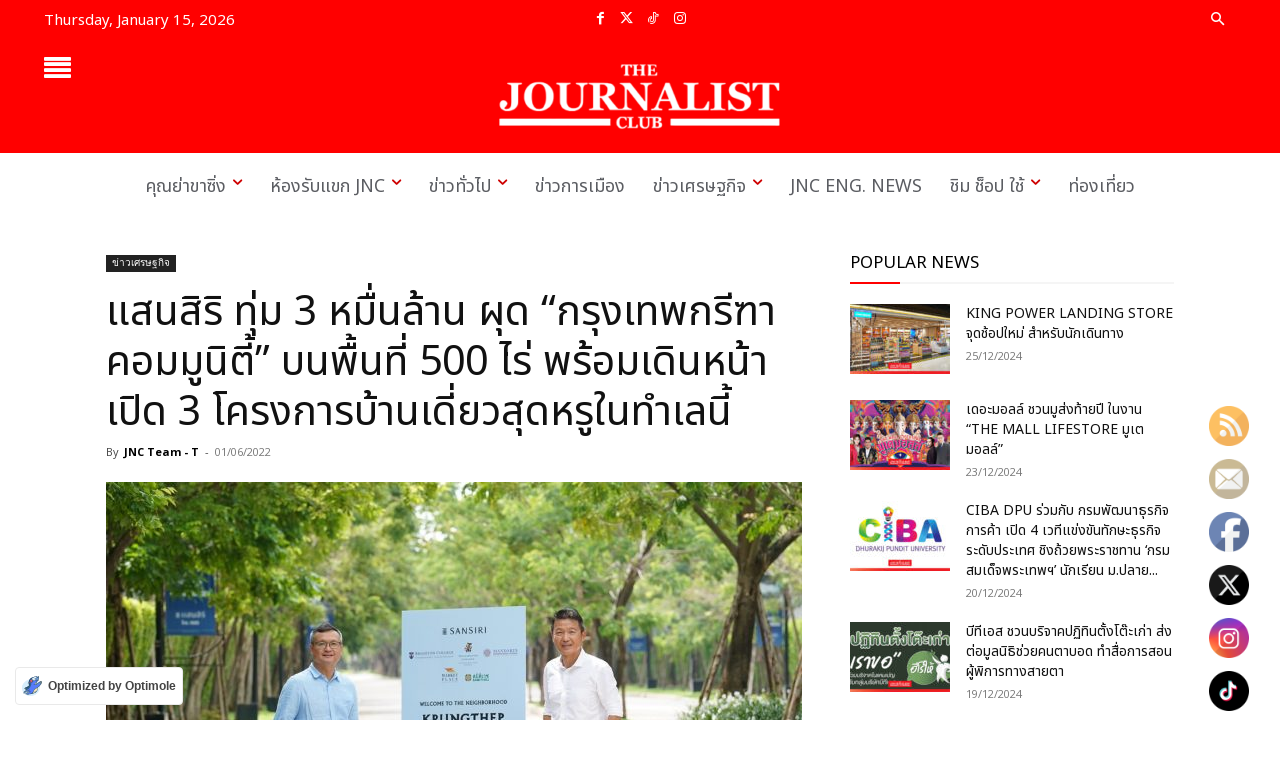

--- FILE ---
content_type: text/html; charset=UTF-8
request_url: https://thejournalistclub.com/%E0%B9%81%E0%B8%AA%E0%B8%99%E0%B8%AA%E0%B8%B4%E0%B8%A3%E0%B8%B4-%E0%B8%97%E0%B8%B8%E0%B9%88%E0%B8%A1-3-%E0%B8%AB%E0%B8%A1%E0%B8%B7%E0%B9%88%E0%B8%99%E0%B8%A5%E0%B9%89%E0%B8%B2%E0%B8%99-%E0%B8%9C/
body_size: 61454
content:
<!doctype html ><!--[if IE 8]> <html class="ie8" lang="en"> <![endif]--><!--[if IE 9]> <html class="ie9" lang="en"> <![endif]--><!--[if gt IE 8]><!--> <html lang="en-US"> <!--<![endif]--><head> <meta charset="UTF-8" /> <meta name="viewport" content="width=device-width, initial-scale=1.0"> <link rel="pingback" href="https://thejournalistclub.com/xmlrpc.php" /> <link rel="manifest" href="/superpwa-manifest.json"><meta name="theme-color" content="#fe0000"><meta name='robots' content='index, follow, max-image-preview:large, max-snippet:-1, max-video-preview:-1' /><link rel="icon" type="image/png" href="https://thejournalistclub.com/wp-content/uploads/2024/06/Logo-The-Journalist-Club-.jpg"><link rel="apple-touch-icon" sizes="76x76" href="https://thejournalistclub.com/wp-content/uploads/2019/05/iosBookmark76.png"/><link rel="apple-touch-icon" sizes="120x120" href="https://thejournalistclub.com/wp-content/uploads/2019/05/iosBookmark120.png"/><link rel="apple-touch-icon" sizes="152x152" href="https://thejournalistclub.com/wp-content/uploads/2019/05/iosBookmark152.png"/><link rel="apple-touch-icon" sizes="114x114" href="https://thejournalistclub.com/wp-content/uploads/2019/05/iosBookmark114.png"/><link rel="apple-touch-icon" sizes="144x144" href="https://thejournalistclub.com/wp-content/uploads/2019/05/iosBookmark144.png"/><title>แสนสิริ ทุ่ม 3 หมื่นล้าน ผุด “กรุงเทพกรีฑา คอมมูนิตี้” บนพื้นที่ 500 ไร่ พร้อมเดินหน้าเปิด 3 โครงการบ้านเดี่ยวสุดหรูในทำเลนี้</title><link rel="canonical" href="https://thejournalistclub.com/แสนสิริ-ทุ่ม-3-หมื่นล้าน-ผ/" /><meta property="og:locale" content="en_US" /><meta property="og:type" content="article" /><meta property="og:title" content="แสนสิริ ทุ่ม 3 หมื่นล้าน ผุด “กรุงเทพกรีฑา คอมมูนิตี้” บนพื้นที่ 500 ไร่ พร้อมเดินหน้าเปิด 3 โครงการบ้านเดี่ยวสุดหรูในทำเลนี้" /><meta property="og:description" content="ชูจุดแข็ง ทำเลโครงการ-คอมมูนิตี้สิ่งแวดล้อม-สิ่งอำนวยความสะดวกครบครัน พร้อมผนึกพาร์ทเนอร์ สร้างสังคมอยู่อาศัยสมบูรณ์แบบ บนทำเลดีที่สุด ชูศักยภาพกรุงเทพกรีฑา เป็นทำเลที่อยู่อาศัยโซนตะวันออกที่เติบโตสูงสุด ราคาที่ดินพุ่ง 150% ในระยะเวลา 10 ปี ชี้ราคาที่ดินช่วงศรีนครินทร์ -ร่มเกล้า ราคาพุ่ง! นายอุทัย&nbsp;อุทัยแสงสุข&nbsp;ประธานผู้บริหารสายงานปฎิบัติการ&nbsp;บริษัท&nbsp;แสนสิริ&nbsp;จำกัด&nbsp;(มหาชน)&nbsp;เปิดเผยว่า&nbsp;กรุงเทพฯ&nbsp;กำลังเติบโตสู่เมืองขยาย&nbsp;เกิดเป็นคอมมูนิตี้&nbsp;ในเมืองใหญ่&nbsp;คล้ายการเติบโตเมืองใหญ่ทั่วโลก&nbsp;หรือยกตัวอย่างที่เห็นชัด&nbsp;เช่นย่านการเติบโตต่างๆ&nbsp;ของประเทศญี่ปุ่น&nbsp;ที่สัมผัสถึง&nbsp;อารมณ์เมืองของแต่ละเขต&nbsp;อาทิ&nbsp;ย่านอาซาคูซะ&nbsp;ย่านชิบูย่า&nbsp;ย่านกินซ่า&nbsp;ย่านชินจูกุ&nbsp;โดยการจับกลุ่มของเมืองย่อยหรือ&nbsp;Cluster&nbsp;จะเกาะกลุ่มด้วยโลเคชั่นใกล้สถานีรถไฟฟ้าต่อขยายออกไปเรื่อย&nbsp;ๆ&nbsp;สิ่งอำนวยความสะดวกจะไม่รวมอยู่ในศูนย์กลางกรุงเทพชั้นใน&nbsp;แต่จะกระจายออกไปยังพื้นที่อยู่อาศัยโดยรอบกรุงเทพฯ&nbsp; รวมถึงประกอบกับโครงข่ายการคมนาคมที่ทำให้การเดินทางเข้าสู่เมืองง่ายมากขึ้น&nbsp;ทั้งนี้&nbsp;แสนสิริเล็งเห็นว่า&nbsp;ทำเล“กรุงเทพกรีฑา”&nbsp;จะเป็นอีกหนึ่งทำเลในเมืองใหญ่ของกรุงเทพฯ&nbsp;ที่มีศักยภาพในการพัฒนาและเติบโตสูง&nbsp;จึงพัฒนา“กรุงเทพกรีฑา&nbsp;คอมมูนิตี้” (Krungthep Kreetha Community)&nbsp;รองรับการพัฒนาสังคมอยู่อาศัยประมาณ&nbsp;500&nbsp;ไร่มูลค่ารวม&nbsp;30,000&nbsp;ล้านบาท&nbsp;รองรับความต้องการที่อยู่อาศัย&nbsp; ตลอดจนส่งมอบไลฟ์สไตล์การใช้ชีวิตที่สมบูรณ์แบบ&nbsp;หลังประสบความสำเร็จ&nbsp;ปิดการขาย&nbsp;2&nbsp;โครงการบ้านเดี่ยวเศรษฐสิริ&nbsp;กรุงเทพกรีฑาและเศรษฐสิริ&nbsp;กรุงเทพกรีฑา&nbsp;2&nbsp;ในทำเลนี้&nbsp;ขนาดพื้นที่รวม&nbsp;155&nbsp;ไร่&nbsp;มูลค่าโครงการรวม&nbsp;7,500&nbsp;ล้านบาท&nbsp;ที่ตอบโจทย์ทั้งอยู่อาศัยเองและปล่อยเช่าในคอมมูนิตี้ของชาวต่างชาติที่ทำงานในโรงเรียนนานาชาติที่อยุ่ในทำเล&nbsp;ทำให้ได้อัตราค่าเช่าที่ดีและสูงกว่าในทำเลอื่น นายอุทัย&nbsp;กล่าวว่า&nbsp;กรุงเทพกรีฑา&nbsp;นับเป็นคอมมูนิตี้การอยู่อาศัยที่น่าจับตามอง&nbsp;เพราะเป็นย่านที่อยู่อาศัยระดับเรสซิเดนซ์เชียลของโครงการแนวราบ&nbsp;ในกรุงเทพฯ&nbsp;โซนตะวันออก&nbsp;จากทำเลศักยภาพที่ตั้งอยู่ในพื้นที่ผังเมืองสีเหลืองของกรุงเทพฯ&nbsp;ซึ่งหมายถึงพื้นที่มีความหนาแน่นของการอยู่อาศัยน้อย&nbsp;และเป็นเขตปลอดแหล่งอุตสาหกรรม&nbsp;เหมาะแก่การเป็นที่อยู่อาศัยที่เน้นคุณภาพการอยู่อาศัยที่ดี&nbsp;ประกอบกับมีสิ่งอำนวยความสะดวกครบครัน&nbsp;ทั้งโรงเรียนนานาชาติโรงพยาบาล&nbsp;และคอมมูนิตี้มอลล์ชั้นนำ&nbsp;เป็นทำเลในเมือง&nbsp;เดินทางง่ายสู่กรุงเทพชั้นใน&nbsp;(CBD)&nbsp;ด้วยถนนสายหลักตัดใหม่&nbsp;อย่างถนนกรุงเทพกรีฑาตัดใหม่&nbsp;(ถนนศรีนครินทร์&nbsp;–&nbsp;ร่มเกล้า)&nbsp;ซึ่งเป็นถนนขนาด&nbsp;6&nbsp;เลน&nbsp;ใกล้ทางด่วน&nbsp;เชื่อมต่อการคมนาคมทุกเส้นทาง&nbsp; รวมถึงเดินทางเข้าสู่เมืองง่ายและรวดเร็ว&nbsp;ด้วยถนนพระรามเก้า&nbsp;–&nbsp;มอเตอร์เวย์,&nbsp;ถนนกรุงเทพกรีฑา,&nbsp;ถนนพัฒนาการ,&nbsp;ถนนรามคำแหง,&nbsp;ถนนหัวหมาก,&nbsp;ถนนมอเตอร์เวย์กรุงเทพฯ-ชลบุรี&nbsp;และถนนกาญจนาภิเษก&nbsp;(วงแหวนตะวันออก)&nbsp;เชื่อมต่อรถไฟฟ้าหลายเส้นทาง&nbsp;และใกล้รถไฟฟ้าถึง&nbsp;3&nbsp;สาย&nbsp;คือสายสีเหลือง&nbsp;ลาดพร้าว-สำโรง&nbsp;ที่กำลังดำเนินการก่อสร้างตามแนวถนนศรีนครินทร์คาดว่าจะเปิดให้บริการเร็วๆ&nbsp;นี้&nbsp;และรถไฟฟ้าสายสีส้ม&nbsp;ที่จะเชื่อมระหว่างตะวันออกและตะวันตกของกรุงเทพฯ&nbsp;กำหนดแล้วเสร็จในปี&nbsp;2566&nbsp;รวมถึงรถไฟฟ้าแอร์พอร์ตลิงก์&nbsp;และยังเป็นทำเลที่อยู่ใกล้&nbsp;สนามบินสุวรรณภูมิ&nbsp;อีกด้วย&nbsp; ทั้งนี้จากสิ่งต่างๆ&nbsp;ที่กล่าวมาส่งผลให้ราคาที่ดินของทำเลกรุงเทพกรีฑาพุ่งสูงขึ้นถึง&nbsp;150%&nbsp;ในเวลา&nbsp;10&nbsp;ปี&nbsp;โดยเฉพาะราคาที่ดินในช่วงต้นถนนกรุงเทพกรีฑาตัดใหม่&nbsp;(ศรีนครินทร์-ร่มเกล้า)&nbsp;ราคาพุ่ง&nbsp;จากการแวดล้อมด้วยคอมมูนิตี้และสิ่งอำนวยความสะดวกมากที่สุด&nbsp;ขณะที่ราคาที่ดินติดถนนกรุงเทพกรีฑาตัดใหม่&nbsp;(ศรีนครินทร์-ร่มเกล้า)&nbsp;ล่าสุดอยู่ที่140,000&nbsp;บาทต่อตารางวา&nbsp;จากความต้องการการอยู่อาศัยในพื้นที่นี้ที่ขยายตัวอันดับหนึ่ง&nbsp;เติบโตขึ้นราว&nbsp;10% นายอุทัย&nbsp;กล่าวต่อว่า&nbsp;ปัจจัยสำคัญในการพัฒนาที่ดินทำเลกรุงเทพกรีฑา&nbsp;จำนวน&nbsp;500&nbsp;ไร่ของแสนสิริ&nbsp;ให้เป็น“กรุงเทพกรีฑา&nbsp;คอมมูนิตี้”&nbsp;ด้วยจุดแข็งในทำเล&nbsp;3&nbsp;ด้านหลัก&nbsp;ได้แก่&nbsp;Location&nbsp;ตั้งอยู่ในทำเลดีที่สุดของกรุงเทพกรีฑา&nbsp;ที่มีความโดดเด่นของพื้นที่โครงการ&nbsp;เข้าออกโครงการได้ถึง&nbsp;2&nbsp;เส้นทาง&nbsp;ทั้งทางถนนกรุงเทพกรีฑาตัดใหม่&nbsp;(ศรีนครินทร์-ร่มเกล้า)&nbsp;และถนนรามคำแหง&nbsp;เดินทางเข้าศูนย์กลางธุรกิจ&nbsp;(CBD)&nbsp;ได้ง่ายดาย&nbsp;โดยทางด่วนศรีบูรพาที่อยู่ใกล้เพียง&nbsp;2&nbsp;ก.ม.&nbsp;รถไฟฟ้าสายสีส้มที่อยู่ใกล้เพียง&nbsp;2.3&nbsp;ก.ม.&nbsp;และรถไฟฟ้าสายสีเหลือง&nbsp;4&nbsp;ก.ม.&nbsp;เดินทางไปสนามบินสุวรรณภูมิด้วยถนนกรุงเทพกรีฑาตัดใหม่&nbsp;(ถนนศรีนครินทร์&nbsp;–&nbsp;ร่มเกล้า)&nbsp;หรือมอเตอร์เวย์&nbsp;โดยใช้เวลาเพียง&nbsp;20&nbsp;นาที&nbsp; ทั้งยังเชื่อมต่อด้วยถนนสายสำคัญต่างๆ&nbsp;เข้าสู่เมืองง่ายดายด้วยถนนพระรามเก้า&nbsp;–&nbsp;มอเตอร์เวย์&nbsp;ขึ้นทางด่วน&nbsp;เข้าสู่ทองหล่อด้วยเวลาเพียง&nbsp;20&nbsp;นาที&nbsp;รวมทั้ง&nbsp;Community&nbsp;ความเป็นสังคมอยู่อาศัยสมบูรณ์แบบ&nbsp;ที่พัฒนาภายใต้แนวคิด“You are Made for Life”&nbsp;ประกอบไปด้วยโครงการที่อยู่อาศัยของแสนสิริ&nbsp;ที่ปิดการขายแล้ว&nbsp;ได้แก่&nbsp;เศรษฐสิริกรุงเทพกรีฑา&nbsp;และ&nbsp;เศรษฐสิริ&nbsp;กรุงเทพกรีฑา&nbsp;2&nbsp;ที่ได้รับการตอบรับที่ดี&nbsp;ในขนาดพื้นที่รวมของทั้งสองโครงการ&nbsp;จำนวน155&nbsp;ไร่&nbsp;รวม&nbsp;483&nbsp;ยูนิต&nbsp;มูลค่าโครงการรวม&nbsp;7,500&nbsp;ล้านบาท “มั่นใจว่า&nbsp;ด้วยจุดแข็งของ&nbsp;กรุงเทพกรีฑา&nbsp;คอมมูนิตี้&nbsp;ของแสนสิริในทำเลที่มีเหนือคู่แข่ง&nbsp;และการพัฒนาสังคมอยู่อาศัยสมบูรณ์แบบภายใต้แนวคิด&nbsp;“You are Made for Life”&nbsp;ในครั้งนี้จะเป็นการพัฒนาพื้นที่ตอบรับไลฟ์สไตล์การอยู่อาศัยที่ครอบคลุมและประสบความสำเร็จเช่นเดียวกับการพัฒนา&nbsp;แสนสิริ&nbsp;ทาวน์&nbsp;สุขุมวิท77&nbsp;บนพื้นที่&nbsp;50&nbsp;ไร่ใจกลางสุขุมวิท77&nbsp;ในช่วงที่ผ่านมา&nbsp;โดยแสนสิริได้เตรียมเปิดการขาย&nbsp;นาราสิริ&nbsp;กรุงเทพกรีฑา&nbsp;ที่มีความต้องการสูงจากกลุ่มลูกค้าแสนสิริ&nbsp;ในทำเลนี้อีกด้วย&nbsp;โดยวางแผนเปิดตัวในเดือนตุลาคมนี้&nbsp;ทั้งนี้&nbsp;จากการตอบรับที่ดีจากกลุ่มลูกค้าและความสำเร็จในการพัฒนาโครงการแนวราบของแสนสิริในช่วง&nbsp;5&nbsp;เดือนที่ผ่านมายังส่งผลให้แสนสิริ&nbsp;มียอดขายจากโครงการแนวราบแล้วไปแล้ว&nbsp;8,600&nbsp;ล้านบาท&nbsp;หรือคิดเป็นเกือบ&nbsp;40%&nbsp;จากเป้ายอดขายโครงการแนวราบที่วางไว้&nbsp;24,000&nbsp;ล้านบาท&nbsp;ซึ่งนับเป็นยอดขายที่ดีที่จะดันให้ทำผลงานได้ตามเป้าหมายที่วางไว้”&nbsp;นายอุทัย&nbsp;กล่าว ด้านนายอาณัติ&nbsp;&nbsp;กิตติกุลเมธี&nbsp;รองกรรมการผู้จัดการฝ่ายพัฒนาโครงการแนวราบ&nbsp;บริษัท&nbsp;แสนสิริ&nbsp;จำกัด&nbsp;(มหาชน)&nbsp;กล่าวเพิ่มเติมว่า&nbsp;นอกจากนี้แสนสิริยังมีเพื่อนบ้าน&nbsp;(Neighborhood)&nbsp;พันธมิตรชั้นนำ&nbsp;ที่มาร่วมเติมเต็มให้&nbsp;กรุงเทพกรีฑาคอมมูนิตี้&nbsp;เป็นสังคมอยู่อาศัยสมบูรณ์แบบมากยิ่งขึ้น&nbsp;อาทิ&nbsp;โรงเรียนนานาชาติไบรท์ตัน&nbsp;คอลเลจ&nbsp;ที่อยู่ใกล้เพียง&nbsp;900&nbsp;เมตร&nbsp;โรงเรียนนานาชาติ&nbsp;เวลลิงตัน&nbsp;คอลเลจ&nbsp;ที่อยู่ใกล้เพียง&nbsp;3.2&nbsp;กิโลเมตร&nbsp;โรงเรียนนานาชาติ&nbsp;แมนดาริน&nbsp;ที่อยู่ใกล้เพียง&nbsp;1.2&nbsp;กิโลเมตร&nbsp; อีกทั้งอยู่ใกล้โรงพยาบาล&nbsp;สมิติเวช&nbsp;ศรีนครินทร์&nbsp;เพียง&nbsp;4.2&nbsp;กิโลเมตร&nbsp;และมาร์เก็ต&nbsp;เพลส&nbsp;คอมมูนิตี้&nbsp;มอลล์จากสยามฟิวเจอร์&nbsp;ดีเวลลอปเมนท์&nbsp;(SF)&nbsp;เพียง&nbsp;2.5&nbsp;กิโลเมตร&nbsp;ที่เติมเต็มไลฟ์สไตล์การใช้ชีวิต&nbsp;สู่การเป็นเมืองแห่งสังคมอยู่อาศัยสมบูรณ์แบบที่ดีที่สุดแห่งต่อไป&nbsp;พร้อมอีกหนึ่งจุดเด่นที่สำคัญ&nbsp;Design &#8211; Facility – Security&nbsp;ดีไซน์และสิ่งอำนวยความสะดวกในพื้นที่ส่วนกลางสำหรับลูกบ้านแสนสิริในทุกโครงการ&nbsp;อาทิ&nbsp;คลับเฮาส์พร้อมสระว่ายน้ำระบบเกลือ&nbsp;ฟิตเนสสวนส่วนกลาง&nbsp;สนามเด็กเล่น&nbsp;และ&nbsp;Sansiri Backyard&nbsp;สวนผักปลอดสาร&nbsp;ที่มีอยู่ในแต่ละโครงการ&nbsp;รวมถึงความปลอดภัยในการอยู่อาศัยที่อุ่นใจตลอด&nbsp;24&nbsp;ชั่วโมง&nbsp;ด้วย&nbsp;SECURITY&nbsp;พร้อม&nbsp;LIV-24&nbsp;ระบบรักษาความปลอดภัยมาตรฐานแสนสิริ&nbsp; รวมถึงการให้ความสำคัญกับสิ่งแวดล้อมโดยรอบโครงการ&nbsp;อาทิ&nbsp;“The Greenery Line”&nbsp;หรือ&nbsp;ถนนสีเขียวที่ขนาบด้วยต้นไม้ใน&nbsp;2&nbsp;ข้างทางพร้อมเสาไฟฟ้าพลังงานแสงอาทิตย์&nbsp;และการวางระบบสายไฟลงใต้ดิน&nbsp;เพื่อปล่อยให้ต้นไม้ตลอดเส้นทางเติบโตได้อย่างเต็มที่&nbsp;กลายเป็นถนนอุโมงค์สีเขียวชอุ่มในอนาคต&nbsp;ตลอดแนวระยะทางกว่า&nbsp;1.7&nbsp;ก.ม.&nbsp;ที่ตัดผ่านพื้นที่&nbsp;500&nbsp;ไร่&nbsp;ทะลุสู่ถนนกรุงเทพกรีฑาตัดใหม่&nbsp;(ศรีนครินทร์&nbsp;–&nbsp;ร่มเกล้า)&nbsp;และถนนรามคำแหงได้ในเวลาเพียง&nbsp;2&nbsp;นาที ทั้งนี้&nbsp;กรุงเทพกรีฑา&nbsp;คอมมูนิตี้&nbsp;ภายใต้แผนการพัฒนารวมประมาณ&nbsp;500&nbsp;ไร่&nbsp;จะมีการพัฒนาโครงการใหม่&nbsp;โดยเปิดตัวโครงการบ้านเดี่ยวระดับบนในปีนี้อีก&nbsp;3&nbsp;โครงการ&nbsp;มูลค่ารวม&nbsp;9,300&nbsp;ล้านบาท&nbsp;ได้แก่&nbsp;นาราสิริ&nbsp;กรุงเทพกรีฑา&nbsp;พื้นที่โครงการ&nbsp;57&nbsp;ไร่&nbsp;มูลค่าโครงการ&nbsp;4,000&nbsp;ล้านบาท&nbsp;บุราสิริ&nbsp;กรุงเทพกรีฑา&nbsp;พื้นที่&nbsp;85&nbsp;ไร่&nbsp;มูลค่าโครงการ&nbsp;4,000&nbsp;ล้านบาทภายใต้ความร่วมมือกับพันธมิตรที่สำคัญของแสนสิริ&nbsp;บริษัท&nbsp;โตคิว&nbsp;คอร์ปอเรชั่น&nbsp;จำกัด&nbsp;ประเทศญี่ปุ่น&nbsp;ที่ให้ความสนใจพัฒนาโครงการที่อยู่อาศัยร่วมกันในทำเลนี้&nbsp;จากการมองเห็นศักยภาพของทำเล&nbsp;รวมทั้งต่อยอดแบรนด์เรสซิเดนท์เชียลที่ประสบความสำเร็จอย่างงดงามในปีนี้ผ่านมา&nbsp;เปิดตัว&nbsp;“บูก้าน&nbsp;กรุงเทพกรีฑา”&nbsp;พื้นที่&nbsp;19&nbsp;ไร่&nbsp;มูลค่าโครงการ&nbsp;1,300&nbsp;ล้านบาท&nbsp;ในทำเลนี้อีกด้วย&nbsp;รวมถึงโครงการในอนาคต&nbsp;รวมพื้นที่สังคมอยู่อาศัยสมบูรณ์แบบ&nbsp;ทั้งหมดประมาณ&nbsp;500&nbsp;ไร่มูลค่าโครงการรวม&nbsp;30,000&nbsp;ล้านบาท&nbsp; Share on FacebookPost on XFollow usSave" /><meta property="og:url" content="https://thejournalistclub.com/แสนสิริ-ทุ่ม-3-หมื่นล้าน-ผ/" /><meta property="og:site_name" content="The Journalist Club" /><meta property="article:publisher" content="https://www.facebook.com/The-Journalist-Club-1274079546086911" /><meta property="article:published_time" content="2022-06-01T12:55:35+00:00" /><meta property="article:modified_time" content="2022-06-01T12:55:39+00:00" /><meta property="og:image" content="https://thejournalistclub.com/wp-content/uploads/2022/06/32116F98-66EB-4A34-939F-DDE0FEAEFCDC.jpeg" /><meta property="og:image:width" content="1280" /><meta property="og:image:height" content="853" /><meta property="og:image:type" content="image/jpeg" /><meta name="author" content="JNC Team - T" /><meta name="twitter:card" content="summary_large_image" /><meta name="twitter:creator" content="@club_journalist" /><meta name="twitter:site" content="@club_journalist" /><meta name="twitter:label1" content="Written by" /><meta name="twitter:data1" content="JNC Team - T" /><meta name="twitter:label2" content="Est. reading time" /><meta name="twitter:data2" content="2 minutes" /><script type="application/ld+json" class="yoast-schema-graph">{"@context":"https://schema.org","@graph":[{"@type":"Article","@id":"https://thejournalistclub.com/%e0%b9%81%e0%b8%aa%e0%b8%99%e0%b8%aa%e0%b8%b4%e0%b8%a3%e0%b8%b4-%e0%b8%97%e0%b8%b8%e0%b9%88%e0%b8%a1-3-%e0%b8%ab%e0%b8%a1%e0%b8%b7%e0%b9%88%e0%b8%99%e0%b8%a5%e0%b9%89%e0%b8%b2%e0%b8%99-%e0%b8%9c/#article","isPartOf":{"@id":"https://thejournalistclub.com/%e0%b9%81%e0%b8%aa%e0%b8%99%e0%b8%aa%e0%b8%b4%e0%b8%a3%e0%b8%b4-%e0%b8%97%e0%b8%b8%e0%b9%88%e0%b8%a1-3-%e0%b8%ab%e0%b8%a1%e0%b8%b7%e0%b9%88%e0%b8%99%e0%b8%a5%e0%b9%89%e0%b8%b2%e0%b8%99-%e0%b8%9c/"},"author":{"name":"JNC Team - T","@id":"https://thejournalistclub.com/#/schema/person/a0c4c2fa44ae6bf2c94dd9536b7f04fd"},"headline":"แสนสิริ ทุ่ม 3 หมื่นล้าน ผุด “กรุงเทพกรีฑา คอมมูนิตี้” บนพื้นที่ 500 ไร่ พร้อมเดินหน้าเปิด 3 โครงการบ้านเดี่ยวสุดหรูในทำเลนี้","datePublished":"2022-06-01T12:55:35+00:00","dateModified":"2022-06-01T12:55:39+00:00","mainEntityOfPage":{"@id":"https://thejournalistclub.com/%e0%b9%81%e0%b8%aa%e0%b8%99%e0%b8%aa%e0%b8%b4%e0%b8%a3%e0%b8%b4-%e0%b8%97%e0%b8%b8%e0%b9%88%e0%b8%a1-3-%e0%b8%ab%e0%b8%a1%e0%b8%b7%e0%b9%88%e0%b8%99%e0%b8%a5%e0%b9%89%e0%b8%b2%e0%b8%99-%e0%b8%9c/"},"wordCount":418,"image":{"@id":"https://thejournalistclub.com/%e0%b9%81%e0%b8%aa%e0%b8%99%e0%b8%aa%e0%b8%b4%e0%b8%a3%e0%b8%b4-%e0%b8%97%e0%b8%b8%e0%b9%88%e0%b8%a1-3-%e0%b8%ab%e0%b8%a1%e0%b8%b7%e0%b9%88%e0%b8%99%e0%b8%a5%e0%b9%89%e0%b8%b2%e0%b8%99-%e0%b8%9c/#primaryimage"},"thumbnailUrl":"https://thejournalistclub.com/wp-content/uploads/2022/06/32116F98-66EB-4A34-939F-DDE0FEAEFCDC.jpeg","keywords":["Thejournalistclub","กรุงเทพ โซนตะวันออก","กรุงเทพกรีฑา","กรุงเทพกรีฑา คอมมูนิตี้","ตลาดบ้านหรู","อสังหาฯฟื้น","เมืองขยาย","แสนสิริ"],"articleSection":["ข่าวเศรษฐกิจ"],"inLanguage":"en-US"},{"@type":"WebPage","@id":"https://thejournalistclub.com/%e0%b9%81%e0%b8%aa%e0%b8%99%e0%b8%aa%e0%b8%b4%e0%b8%a3%e0%b8%b4-%e0%b8%97%e0%b8%b8%e0%b9%88%e0%b8%a1-3-%e0%b8%ab%e0%b8%a1%e0%b8%b7%e0%b9%88%e0%b8%99%e0%b8%a5%e0%b9%89%e0%b8%b2%e0%b8%99-%e0%b8%9c/","url":"https://thejournalistclub.com/%e0%b9%81%e0%b8%aa%e0%b8%99%e0%b8%aa%e0%b8%b4%e0%b8%a3%e0%b8%b4-%e0%b8%97%e0%b8%b8%e0%b9%88%e0%b8%a1-3-%e0%b8%ab%e0%b8%a1%e0%b8%b7%e0%b9%88%e0%b8%99%e0%b8%a5%e0%b9%89%e0%b8%b2%e0%b8%99-%e0%b8%9c/","name":"แสนสิริ ทุ่ม 3 หมื่นล้าน ผุด “กรุงเทพกรีฑา คอมมูนิตี้” บนพื้นที่ 500 ไร่ พร้อมเดินหน้าเปิด 3 โครงการบ้านเดี่ยวสุดหรูในทำเลนี้","isPartOf":{"@id":"https://thejournalistclub.com/#website"},"primaryImageOfPage":{"@id":"https://thejournalistclub.com/%e0%b9%81%e0%b8%aa%e0%b8%99%e0%b8%aa%e0%b8%b4%e0%b8%a3%e0%b8%b4-%e0%b8%97%e0%b8%b8%e0%b9%88%e0%b8%a1-3-%e0%b8%ab%e0%b8%a1%e0%b8%b7%e0%b9%88%e0%b8%99%e0%b8%a5%e0%b9%89%e0%b8%b2%e0%b8%99-%e0%b8%9c/#primaryimage"},"image":{"@id":"https://thejournalistclub.com/%e0%b9%81%e0%b8%aa%e0%b8%99%e0%b8%aa%e0%b8%b4%e0%b8%a3%e0%b8%b4-%e0%b8%97%e0%b8%b8%e0%b9%88%e0%b8%a1-3-%e0%b8%ab%e0%b8%a1%e0%b8%b7%e0%b9%88%e0%b8%99%e0%b8%a5%e0%b9%89%e0%b8%b2%e0%b8%99-%e0%b8%9c/#primaryimage"},"thumbnailUrl":"https://thejournalistclub.com/wp-content/uploads/2022/06/32116F98-66EB-4A34-939F-DDE0FEAEFCDC.jpeg","datePublished":"2022-06-01T12:55:35+00:00","dateModified":"2022-06-01T12:55:39+00:00","author":{"@id":"https://thejournalistclub.com/#/schema/person/a0c4c2fa44ae6bf2c94dd9536b7f04fd"},"breadcrumb":{"@id":"https://thejournalistclub.com/%e0%b9%81%e0%b8%aa%e0%b8%99%e0%b8%aa%e0%b8%b4%e0%b8%a3%e0%b8%b4-%e0%b8%97%e0%b8%b8%e0%b9%88%e0%b8%a1-3-%e0%b8%ab%e0%b8%a1%e0%b8%b7%e0%b9%88%e0%b8%99%e0%b8%a5%e0%b9%89%e0%b8%b2%e0%b8%99-%e0%b8%9c/#breadcrumb"},"inLanguage":"en-US","potentialAction":[{"@type":"ReadAction","target":["https://thejournalistclub.com/%e0%b9%81%e0%b8%aa%e0%b8%99%e0%b8%aa%e0%b8%b4%e0%b8%a3%e0%b8%b4-%e0%b8%97%e0%b8%b8%e0%b9%88%e0%b8%a1-3-%e0%b8%ab%e0%b8%a1%e0%b8%b7%e0%b9%88%e0%b8%99%e0%b8%a5%e0%b9%89%e0%b8%b2%e0%b8%99-%e0%b8%9c/"]}]},{"@type":"ImageObject","inLanguage":"en-US","@id":"https://thejournalistclub.com/%e0%b9%81%e0%b8%aa%e0%b8%99%e0%b8%aa%e0%b8%b4%e0%b8%a3%e0%b8%b4-%e0%b8%97%e0%b8%b8%e0%b9%88%e0%b8%a1-3-%e0%b8%ab%e0%b8%a1%e0%b8%b7%e0%b9%88%e0%b8%99%e0%b8%a5%e0%b9%89%e0%b8%b2%e0%b8%99-%e0%b8%9c/#primaryimage","url":"https://thejournalistclub.com/wp-content/uploads/2022/06/32116F98-66EB-4A34-939F-DDE0FEAEFCDC.jpeg","contentUrl":"https://thejournalistclub.com/wp-content/uploads/2022/06/32116F98-66EB-4A34-939F-DDE0FEAEFCDC.jpeg","width":1280,"height":853},{"@type":"BreadcrumbList","@id":"https://thejournalistclub.com/%e0%b9%81%e0%b8%aa%e0%b8%99%e0%b8%aa%e0%b8%b4%e0%b8%a3%e0%b8%b4-%e0%b8%97%e0%b8%b8%e0%b9%88%e0%b8%a1-3-%e0%b8%ab%e0%b8%a1%e0%b8%b7%e0%b9%88%e0%b8%99%e0%b8%a5%e0%b9%89%e0%b8%b2%e0%b8%99-%e0%b8%9c/#breadcrumb","itemListElement":[{"@type":"ListItem","position":1,"name":"Home","item":"https://thejournalistclub.com/"},{"@type":"ListItem","position":2,"name":"แสนสิริ ทุ่ม 3 หมื่นล้าน ผุด “กรุงเทพกรีฑา คอมมูนิตี้” บนพื้นที่ 500 ไร่ พร้อมเดินหน้าเปิด 3 โครงการบ้านเดี่ยวสุดหรูในทำเลนี้"}]},{"@type":"WebSite","@id":"https://thejournalistclub.com/#website","url":"https://thejournalistclub.com/","name":"The Journalist Club","description":"News Online Agency","alternateName":"JNC","potentialAction":[{"@type":"SearchAction","target":{"@type":"EntryPoint","urlTemplate":"https://thejournalistclub.com/?s={search_term_string}"},"query-input":{"@type":"PropertyValueSpecification","valueRequired":true,"valueName":"search_term_string"}}],"inLanguage":"en-US"},{"@type":"Person","@id":"https://thejournalistclub.com/#/schema/person/a0c4c2fa44ae6bf2c94dd9536b7f04fd","name":"JNC Team - T","image":{"@type":"ImageObject","inLanguage":"en-US","@id":"https://thejournalistclub.com/#/schema/person/image/","url":"https://secure.gravatar.com/avatar/c85a9c155642d344bd1c163d4d10914bff250cea89ae0a842976e775ee7d8d83?s=96&d=mm&r=g","contentUrl":"https://secure.gravatar.com/avatar/c85a9c155642d344bd1c163d4d10914bff250cea89ae0a842976e775ee7d8d83?s=96&d=mm&r=g","caption":"JNC Team - T"},"url":"https://thejournalistclub.com/author/title/"}]}</script><link rel='dns-prefetch' href='//www.googletagmanager.com' /><link rel="alternate" type="application/rss+xml" title="The Journalist Club &raquo; Feed" href="https://thejournalistclub.com/feed/" /><link rel="alternate" type="application/rss+xml" title="The Journalist Club &raquo; Comments Feed" href="https://thejournalistclub.com/comments/feed/" /><link rel="alternate" title="oEmbed (JSON)" type="application/json+oembed" href="https://thejournalistclub.com/wp-json/oembed/1.0/embed?url=https%3A%2F%2Fthejournalistclub.com%2F%25e0%25b9%2581%25e0%25b8%25aa%25e0%25b8%2599%25e0%25b8%25aa%25e0%25b8%25b4%25e0%25b8%25a3%25e0%25b8%25b4-%25e0%25b8%2597%25e0%25b8%25b8%25e0%25b9%2588%25e0%25b8%25a1-3-%25e0%25b8%25ab%25e0%25b8%25a1%25e0%25b8%25b7%25e0%25b9%2588%25e0%25b8%2599%25e0%25b8%25a5%25e0%25b9%2589%25e0%25b8%25b2%25e0%25b8%2599-%25e0%25b8%259c%2F" /><link rel="alternate" title="oEmbed (XML)" type="text/xml+oembed" href="https://thejournalistclub.com/wp-json/oembed/1.0/embed?url=https%3A%2F%2Fthejournalistclub.com%2F%25e0%25b9%2581%25e0%25b8%25aa%25e0%25b8%2599%25e0%25b8%25aa%25e0%25b8%25b4%25e0%25b8%25a3%25e0%25b8%25b4-%25e0%25b8%2597%25e0%25b8%25b8%25e0%25b9%2588%25e0%25b8%25a1-3-%25e0%25b8%25ab%25e0%25b8%25a1%25e0%25b8%25b7%25e0%25b9%2588%25e0%25b8%2599%25e0%25b8%25a5%25e0%25b9%2589%25e0%25b8%25b2%25e0%25b8%2599-%25e0%25b8%259c%2F&#038;format=xml" /><style>.lazyload,.lazyloading{max-width:100%}</style><style id='wp-img-auto-sizes-contain-inline-css' type='text/css'>img:is([sizes=auto i],[sizes^="auto," i]){contain-intrinsic-size:3000px 1500px}</style><link rel='stylesheet' id='dashicons-css' href='https://thejournalistclub.com/wp-includes/css/dashicons.min.css?ver=ac2afe4eef650d8b0939f9e6b6812f0a' type='text/css' media='all' /><link rel='stylesheet' id='post-views-counter-frontend-css' href='https://thejournalistclub.com/wp-content/plugins/post-views-counter/css/frontend.css?ver=1.7.0' type='text/css' media='all' /><link rel='stylesheet' id='pmb_common-css' href='https://thejournalistclub.com/wp-content/plugins/print-my-blog/assets/styles/pmb-common.css?ver=1756064420' type='text/css' media='all' /><style id='wp-emoji-styles-inline-css' type='text/css'>img.wp-smiley,img.emoji{display:inline !important;border:none !important;box-shadow:none !important;height:1em !important;width:1em !important;margin:0 0.07em !important;vertical-align:-0.1em !important;background:none !important;padding:0 !important}</style><style id='wp-block-library-inline-css' type='text/css'>:root{--wp-block-synced-color:#7a00df;--wp-block-synced-color--rgb:122,0,223;--wp-bound-block-color:var(--wp-block-synced-color);--wp-editor-canvas-background:#ddd;--wp-admin-theme-color:#007cba;--wp-admin-theme-color--rgb:0,124,186;--wp-admin-theme-color-darker-10:#006ba1;--wp-admin-theme-color-darker-10--rgb:0,107,160.5;--wp-admin-theme-color-darker-20:#005a87;--wp-admin-theme-color-darker-20--rgb:0,90,135;--wp-admin-border-width-focus:2px}@media (min-resolution:192dpi){:root{--wp-admin-border-width-focus:1.5px}}.wp-element-button{cursor:pointer}:root .has-very-light-gray-background-color{background-color:#eee}:root .has-very-dark-gray-background-color{background-color:#313131}:root .has-very-light-gray-color{color:#eee}:root .has-very-dark-gray-color{color:#313131}:root .has-vivid-green-cyan-to-vivid-cyan-blue-gradient-background{background:linear-gradient(135deg,#00d084,#0693e3)}:root .has-purple-crush-gradient-background{background:linear-gradient(135deg,#34e2e4,#4721fb 50%,#ab1dfe)}:root .has-hazy-dawn-gradient-background{background:linear-gradient(135deg,#faaca8,#dad0ec)}:root .has-subdued-olive-gradient-background{background:linear-gradient(135deg,#fafae1,#67a671)}:root .has-atomic-cream-gradient-background{background:linear-gradient(135deg,#fdd79a,#004a59)}:root .has-nightshade-gradient-background{background:linear-gradient(135deg,#330968,#31cdcf)}:root .has-midnight-gradient-background{background:linear-gradient(135deg,#020381,#2874fc)}:root{--wp--preset--font-size--normal:16px;--wp--preset--font-size--huge:42px}.has-regular-font-size{font-size:1em}.has-larger-font-size{font-size:2.625em}.has-normal-font-size{font-size:var(--wp--preset--font-size--normal)}.has-huge-font-size{font-size:var(--wp--preset--font-size--huge)}.has-text-align-center{text-align:center}.has-text-align-left{text-align:left}.has-text-align-right{text-align:right}.has-fit-text{white-space:nowrap!important}#end-resizable-editor-section{display:none}.aligncenter{clear:both}.items-justified-left{justify-content:flex-start}.items-justified-center{justify-content:center}.items-justified-right{justify-content:flex-end}.items-justified-space-between{justify-content:space-between}.screen-reader-text{border:0;clip-path:inset(50%);height:1px;margin:-1px;overflow:hidden;padding:0;position:absolute;width:1px;word-wrap:normal!important}.screen-reader-text:focus{background-color:#ddd;clip-path:none;color:#444;display:block;font-size:1em;height:auto;left:5px;line-height:normal;padding:15px 23px 14px;text-decoration:none;top:5px;width:auto;z-index:100000}html:where(.has-border-color){border-style:solid}html:where([style*=border-top-color]){border-top-style:solid}html:where([style*=border-right-color]){border-right-style:solid}html:where([style*=border-bottom-color]){border-bottom-style:solid}html:where([style*=border-left-color]){border-left-style:solid}html:where([style*=border-width]){border-style:solid}html:where([style*=border-top-width]){border-top-style:solid}html:where([style*=border-right-width]){border-right-style:solid}html:where([style*=border-bottom-width]){border-bottom-style:solid}html:where([style*=border-left-width]){border-left-style:solid}html:where(img[class*=wp-image-]){height:auto;max-width:100%}:where(figure){margin:0 0 1em}html:where(.is-position-sticky){--wp-admin--admin-bar--position-offset:var(--wp-admin--admin-bar--height,0px)}@media screen and (max-width:600px){html:where(.is-position-sticky){--wp-admin--admin-bar--position-offset:0px}}</style><style id='classic-theme-styles-inline-css' type='text/css'>.wp-block-button__link{color:#fff;background-color:#32373c;border-radius:9999px;box-shadow:none;text-decoration:none;padding:calc(.667em + 2px) calc(1.333em + 2px);font-size:1.125em}.wp-block-file__button{background:#32373c;color:#fff;text-decoration:none}</style><link rel='stylesheet' id='wp-components-css' href='https://thejournalistclub.com/wp-includes/css/dist/components/style.min.css?ver=ac2afe4eef650d8b0939f9e6b6812f0a' type='text/css' media='all' /><link rel='stylesheet' id='wp-preferences-css' href='https://thejournalistclub.com/wp-includes/css/dist/preferences/style.min.css?ver=ac2afe4eef650d8b0939f9e6b6812f0a' type='text/css' media='all' /><link rel='stylesheet' id='wp-block-editor-css' href='https://thejournalistclub.com/wp-includes/css/dist/block-editor/style.min.css?ver=ac2afe4eef650d8b0939f9e6b6812f0a' type='text/css' media='all' /><link rel='stylesheet' id='popup-maker-block-library-style-css' href='https://thejournalistclub.com/wp-content/plugins/popup-maker/dist/packages/block-library-style.css?ver=dbea705cfafe089d65f1' type='text/css' media='all' /><link rel='stylesheet' id='SFSImainCss-css' href='https://thejournalistclub.com/wp-content/plugins/ultimate-social-media-icons/css/sfsi-style.css?ver=2.9.6' type='text/css' media='all' /><link rel='stylesheet' id='disable_sfsi-css' href='https://thejournalistclub.com/wp-content/plugins/ultimate-social-media-icons/css/disable_sfsi.css?ver=ac2afe4eef650d8b0939f9e6b6812f0a' type='text/css' media='all' /><link rel='stylesheet' id='chld_thm_cfg_child-css' href='https://thejournalistclub.com/wp-content/themes/Newspaper-child/style.css?ver=12.6.6.1717058867' type='text/css' media='all' /><link rel='stylesheet' id='td-plugin-newsletter-css' href='https://thejournalistclub.com/wp-content/plugins/td-newsletter/style.css?ver=12.6.8' type='text/css' media='all' /><link rel='stylesheet' id='td-plugin-multi-purpose-css' href='https://thejournalistclub.com/wp-content/plugins/td-composer/td-multi-purpose/style.css?ver=def8edc4e13d95bdf49953a9dce2f608' type='text/css' media='all' /><link rel='stylesheet' id='google-fonts-style-css' href='https://fonts.googleapis.com/css?family=Noto+Sans+Thai%3A400%2C300%2C300italic%2C500%7CMitr%3A400%2C300%2C300italic%2C500%7CRoboto%3A400%2C600%2C700%2C300%2C300italic%2C500%7CMontserrat%3A400%2C300%2C300italic%2C500%7CNoto+Serif+Thai%3A400%2C300%2C300italic%2C500%7COpen+Sans%3A400%2C600%2C700%2C300%2C300italic%2C500%7CNoto+Sans+Thai%3A400%2C700%7CMitr%3A400%7CRoboto%3A900%2C400%7CMontserrat%3A400%7CNoto+Serif+Thai%3A400&#038;display=swap&#038;ver=12.6.8' type='text/css' media='all' /><link rel='stylesheet' id='popup-maker-site-css' href='//thejournalistclub.com/wp-content/uploads/pum/pum-site-styles.css?generated=1755157228&#038;ver=1.21.5' type='text/css' media='all' /><link rel='stylesheet' id='font_awesome-css' href='https://thejournalistclub.com/wp-content/plugins/td-composer/assets/fonts/font-awesome/font-awesome.css?ver=def8edc4e13d95bdf49953a9dce2f608' type='text/css' media='all' /><link rel='stylesheet' id='td-theme-css' href='https://thejournalistclub.com/wp-content/themes/Newspaper-child/style.css?ver=12.6.6.1717058867' type='text/css' media='all' /><style id='td-theme-inline-css' type='text/css'>@media (max-width:767px){.td-header-desktop-wrap{display:none}}@media (min-width:767px){.td-header-mobile-wrap{display:none}}</style><link rel='stylesheet' id='seed-fonts-all-css' href='https://thejournalistclub.com/wp-content/uploads/fonts/b40373cb0ab4b7dd2a82cd7e53df7d39/font.css?v=1722231493' type='text/css' media='all' /><style id='seed-fonts-all-inline-css' type='text/css'>h1,h2,h3,h4,h5,h6,nav,.nav,.menu,button,.button,.btn,.price,._heading,.wp-block-pullquote blockquote,blockquote,label,legend{font-family:"Noto Sans Thai",sans-serif !important;font-weight:400 !important}body{--s-heading:"Noto Sans Thai",sans-serif !important}body{--s-heading-weight:400}</style><link rel='stylesheet' id='seed-fonts-body-all-css' href='https://thejournalistclub.com/wp-content/uploads/fonts/b40373cb0ab4b7dd2a82cd7e53df7d39/font.css?v=1722231493' type='text/css' media='all' /><style id='seed-fonts-body-all-inline-css' type='text/css'>body{font-family:"Noto Sans Thai",sans-serif !important;font-weight:400 !important;font-size:16px !important;line-height:1.6 !important}body{--s-body:"Noto Sans Thai",sans-serif !important;--s-body-line-height:1.6}</style><link rel='stylesheet' id='td-legacy-framework-front-style-css' href='https://thejournalistclub.com/wp-content/plugins/td-composer/legacy/Newspaper/assets/css/td_legacy_main.css?ver=def8edc4e13d95bdf49953a9dce2f608' type='text/css' media='all' /><link rel='stylesheet' id='td-standard-pack-framework-front-style-css' href='https://thejournalistclub.com/wp-content/plugins/td-standard-pack/Newspaper/assets/css/td_standard_pack_main.css?ver=1b3d5bf2c64738aa07b4643e31257da9' type='text/css' media='all' /><link rel='stylesheet' id='tdb_style_cloud_templates_front-css' href='https://thejournalistclub.com/wp-content/plugins/td-cloud-library/assets/css/tdb_main.css?ver=b33652f2535d2f3812f59e306e26300d' type='text/css' media='all' /><link rel='stylesheet' id='wp-block-list-css' href='https://thejournalistclub.com/wp-includes/blocks/list/style.min.css?ver=ac2afe4eef650d8b0939f9e6b6812f0a' type='text/css' media='all' /><link rel='stylesheet' id='wp-block-paragraph-css' href='https://thejournalistclub.com/wp-includes/blocks/paragraph/style.min.css?ver=ac2afe4eef650d8b0939f9e6b6812f0a' type='text/css' media='all' /><script type="text/javascript" id="post-views-counter-frontend-js-before">
var pvcArgsFrontend = {"mode":"js","postID":174926,"requestURL":"https:\/\/thejournalistclub.com\/wp-admin\/admin-ajax.php","nonce":"ae3d28b0b1","dataStorage":"cookies","multisite":false,"path":"\/","domain":""};//# sourceURL=post-views-counter-frontend-js-before

</script><script type="text/javascript" src="https://thejournalistclub.com/wp-content/plugins/post-views-counter/js/frontend.js?ver=1.7.0" id="post-views-counter-frontend-js"></script><script type="text/javascript" src="https://thejournalistclub.com/wp-includes/js/jquery/jquery.min.js?ver=3.7.1" id="jquery-core-js"></script><script type="text/javascript" src="https://thejournalistclub.com/wp-includes/js/jquery/jquery-migrate.min.js?ver=3.4.1" id="jquery-migrate-js"></script><script type="text/javascript" src="https://www.googletagmanager.com/gtag/js?id=GT-TBWHJNT" id="google_gtagjs-js" async></script><script type="text/javascript" id="google_gtagjs-js-after">
window.dataLayer = window.dataLayer || [];function gtag(){dataLayer.push(arguments);}gtag("set","linker",{"domains":["thejournalistclub.com"]});gtag("js", new Date());gtag("set", "developer_id.dZTNiMT", true);gtag("config", "GT-TBWHJNT");//# sourceURL=google_gtagjs-js-after

</script><link rel="EditURI" type="application/rsd+xml" title="RSD" href="https://thejournalistclub.com/xmlrpc.php?rsd" /><link rel='shortlink' href='https://thejournalistclub.com/?p=174926' /><meta name="generator" content="Site Kit by Google 1.170.0" /><meta name="google-site-verification" content="TmSc6uWHs1T3DN9pzZpz33Nmkg3jftJJfb3TCX4ov5s" /><meta name="follow.[base64]" content="qEUVazjg3LuGD8cz4kwR"/><script>document.documentElement.className = document.documentElement.className.replace('no-js', 'js');</script> <script>window.tdb_global_vars = {"wpRestUrl":"https:\/\/thejournalistclub.com\/wp-json\/","permalinkStructure":"\/%postname%\/"};window.tdb_p_autoload_vars = {"isAjax":false,"isAdminBarShowing":false,"autoloadStatus":"off","origPostEditUrl":null};</script> <style id="tdb-global-colors">:root{--accent-color-1:#DC0000;--accent-color-2:#FF4A4A;--base-color-1:#131F49;--light-color-1:#EDEDED;--light-border:#EDEDED;--base-gray:#717176;--light-gray:#F1F4F7;--light-red:#FCF7F5;--dark-border:#b1b4bc;--military-news-accent:#ef6421;--military-news-bg-1:#1f1f11;--military-news-bg-2:#33351E;--military-news-bg-3:#505331;--mm-custom-color-4:#F5934A;--mm-custom-color-5:#F7F3EE;--mm-custom-color-1:#181923;--mm-custom-color-2:#f17c34;--mm-custom-color-3:#5B5D62;--today-news-dark-bg:#000000;--today-news-accent:#CE0000;--today-news-white:#FFFFFF;--today-news-white-transparent:rgba(255,255,255,0.75);--today-news-white-transparent2:rgba(255,255,255,0.1);--today-news-dark-gray:#222222;--today-news-light-gray:#d8d8d8;--rtl-news-magazine-accent:#db5560}</style> <style id="tdb-global-fonts">:root{--global-font-1:Poppins;--global-font-2:Roboto Condensed;--global-font-3:PT Serif;--global-1:Plus Jakarta Sans;--global-2:Red Hat Display;--global-3:Pinyon Script;--today_news_default:Montserrat}</style> <script type="application/ld+json">{"@context": "http://schema.org","@type": "BreadcrumbList","itemListElement": [
{"@type": "ListItem","position": 1,"item": {"@id": "https://thejournalistclub.com","name": "Home"
}},{"@type": "ListItem","position": 2,"item": {"@id": "https://thejournalistclub.com/%e0%b9%81%e0%b8%aa%e0%b8%99%e0%b8%aa%e0%b8%b4%e0%b8%a3%e0%b8%b4-%e0%b8%97%e0%b8%b8%e0%b9%88%e0%b8%a1-3-%e0%b8%ab%e0%b8%a1%e0%b8%b7%e0%b9%88%e0%b8%99%e0%b8%a5%e0%b9%89%e0%b8%b2%e0%b8%99-%e0%b8%9c/","name": "\u0e41\u0e2a\u0e19\u0e2a\u0e34\u0e23\u0e34 \u0e17\u0e38\u0e48\u0e21 3 \u0e2b\u0e21\u0e37\u0e48\u0e19\u0e25\u0e49\u0e32\u0e19 \u0e1c\u0e38\u0e14 \u201c\u0e01\u0e23\u0e38\u0e07\u0e40\u0e17\u0e1e\u0e01\u0e23\u0e35\u0e11\u0e32 \u0e04\u0e2d\u0e21\u0e21\u0e39\u0e19\u0e34\u0e15\u0e35\u0e49\u201d \u0e1a\u0e19\u0e1e\u0e37\u0e49\u0e19\u0e17\u0e35\u0e48 500 \u0e44\u0e23\u0e48 \u0e1e\u0e23\u0e49\u0e2d\u0e21\u0e40\u0e14\u0e34\u0e19\u0e2b\u0e19\u0e49\u0e32\u0e40\u0e1b\u0e34\u0e14 3 \u0e42\u0e04\u0e23\u0e07\u0e01\u0e32\u0e23\u0e1a\u0e49\u0e32\u0e19\u0e40\u0e14\u0e35\u0e48\u0e22\u0e27\u0e2a\u0e38\u0e14\u0e2b\u0e23\u0e39\u0e43\u0e19\u0e17\u0e33\u0e40\u0e25\u0e19\u0e35\u0e49"
}}]
}</script><script type="text/javascript">
( function( w, d, s, l, i ) {w[l] = w[l] || [];w[l].push( {'gtm.start': new Date().getTime(), event: 'gtm.js'} );var f = d.getElementsByTagName( s )[0],j = d.createElement( s ), dl = l != 'dataLayer' ? '&l=' + l : '';j.async = true;j.src = 'https://www.googletagmanager.com/gtm.js?id=' + i + dl;
f.parentNode.insertBefore( j, f );} )( window, document, 'script', 'dataLayer', 'GTM-5WZ3C96B' );
</script><script type="text/javascript" id="td-generated-header-js">

var tdBlocksArray = []; //here we store all the items for the current page
// td_block class - each ajax block uses a object of this class for requests
function tdBlock() {this.id = '';this.block_type = 1; //block type id (1-234 etc)
this.atts = '';this.td_column_number = '';this.td_current_page = 1; //
this.post_count = 0; //from wp
this.found_posts = 0; //from wp
this.max_num_pages = 0; //from wp
this.td_filter_value = ''; //current live filter value
this.is_ajax_running = false;this.td_user_action = ''; // load more or infinite loader (used by the animation)
this.header_color = '';this.ajax_pagination_infinite_stop = ''; //show load more at page x
}// td_js_generator - mini detector
( function () {var htmlTag = document.getElementsByTagName("html")[0];if ( navigator.userAgent.indexOf("MSIE 10.0") > -1 ) {htmlTag.className += ' ie10';}if ( !!navigator.userAgent.match(/Trident.*rv\:11\./) ) {htmlTag.className += ' ie11';}if ( navigator.userAgent.indexOf("Edge") > -1 ) {htmlTag.className += ' ieEdge';}if ( /(iPad|iPhone|iPod)/g.test(navigator.userAgent) ) {htmlTag.className += ' td-md-is-ios';}var user_agent = navigator.userAgent.toLowerCase();if ( user_agent.indexOf("android") > -1 ) {htmlTag.className += ' td-md-is-android';}if ( -1 !== navigator.userAgent.indexOf('Mac OS X')  ) {htmlTag.className += ' td-md-is-os-x';}if ( /chrom(e|ium)/.test(navigator.userAgent.toLowerCase()) ) {htmlTag.className += ' td-md-is-chrome';}if ( -1 !== navigator.userAgent.indexOf('Firefox') ) {htmlTag.className += ' td-md-is-firefox';}if ( -1 !== navigator.userAgent.indexOf('Safari') && -1 === navigator.userAgent.indexOf('Chrome') ) {htmlTag.className += ' td-md-is-safari';}if( -1 !== navigator.userAgent.indexOf('IEMobile') ){htmlTag.className += ' td-md-is-iemobile';}})();var tdLocalCache = {};( function () {"use strict";tdLocalCache = {data: {},remove: function (resource_id) {delete tdLocalCache.data[resource_id];},exist: function (resource_id) {return tdLocalCache.data.hasOwnProperty(resource_id) && tdLocalCache.data[resource_id] !== null;},get: function (resource_id) {return tdLocalCache.data[resource_id];},set: function (resource_id, cachedData) {tdLocalCache.remove(resource_id);tdLocalCache.data[resource_id] = cachedData;}};})();

var td_viewport_interval_list=[{"limitBottom":767,"sidebarWidth":228},{"limitBottom":1018,"sidebarWidth":300},{"limitBottom":1140,"sidebarWidth":324}];var tdc_is_installed="yes";var td_ajax_url="https:\/\/thejournalistclub.com\/wp-admin\/admin-ajax.php?td_theme_name=Newspaper&v=12.6.8";var td_get_template_directory_uri="https:\/\/thejournalistclub.com\/wp-content\/plugins\/td-composer\/legacy\/common";var tds_snap_menu="";var tds_logo_on_sticky="";var tds_header_style="tdm_header_style_1";var td_please_wait="Please wait...";var td_email_user_pass_incorrect="User or password incorrect!";var td_email_user_incorrect="Email or username incorrect!";var td_email_incorrect="Email incorrect!";var td_user_incorrect="Username incorrect!";var td_email_user_empty="Email or username empty!";var td_pass_empty="Pass empty!";var td_pass_pattern_incorrect="Invalid Pass Pattern!";var td_retype_pass_incorrect="Retyped Pass incorrect!";var tds_more_articles_on_post_enable="";var tds_more_articles_on_post_time_to_wait="";var tds_more_articles_on_post_pages_distance_from_top=0;var tds_captcha="";var tds_theme_color_site_wide="#ff0000";var tds_smart_sidebar="enabled";var tdThemeName="Newspaper";var tdThemeNameWl="Newspaper";var td_magnific_popup_translation_tPrev="Previous (Left arrow key)";var td_magnific_popup_translation_tNext="Next (Right arrow key)";var td_magnific_popup_translation_tCounter="%curr% of %total%";var td_magnific_popup_translation_ajax_tError="The content from %url% could not be loaded.";var td_magnific_popup_translation_image_tError="The image #%curr% could not be loaded.";var tdBlockNonce="a67d267029";var tdMobileMenu="enabled";var tdMobileSearch="enabled";var tdDateNamesI18n={"month_names":["January","February","March","April","May","June","July","August","September","October","November","December"],"month_names_short":["Jan","Feb","Mar","Apr","May","Jun","Jul","Aug","Sep","Oct","Nov","Dec"],"day_names":["Sunday","Monday","Tuesday","Wednesday","Thursday","Friday","Saturday"],"day_names_short":["Sun","Mon","Tue","Wed","Thu","Fri","Sat"]};var tdb_modal_confirm="Save";var tdb_modal_cancel="Cancel";var tdb_modal_confirm_alt="Yes";var tdb_modal_cancel_alt="No";var td_deploy_mode="deploy";var td_ad_background_click_link="";var td_ad_background_click_target="";</script><style>@font-face{font-family:"Mitr";src:local("Mitr"),url("") format("woff");font-display:swap}@font-face{font-family:"Sarabun";src:local("Sarabun"),url("") format("woff");font-display:swap}.td-mobile-content .td-mobile-main-menu>li>a{font-weight:normal}.td-mobile-content .sub-menu a{font-weight:normal}.td-header-wrap .td-logo-text-container .td-logo-text{font-size:69px}.td-page-title,.td-category-title-holder .td-page-title{font-family:Mitr;font-weight:normal}.td-page-content p,.td-page-content li,.td-page-content .td_block_text_with_title,.wpb_text_column p{font-family:Sarabun;font-weight:300}.td-page-content h1,.wpb_text_column h1{font-family:Mitr;font-weight:300}.td-page-content h2,.wpb_text_column h2{font-family:Mitr;font-weight:300}.td-page-content h3,.wpb_text_column h3{font-family:Mitr;font-weight:300}.td-page-content h4,.wpb_text_column h4{font-family:Mitr;font-weight:300}.td-page-content h5,.wpb_text_column h5{font-family:Mitr;font-weight:300}.td-page-content h6,.wpb_text_column h6{font-weight:300}body,p{font-family:Sarabun;font-weight:300}:root{--td_theme_color:#ff0000;--td_slider_text:rgba(255,0,0,0.7);--td_mobile_gradient_one_mob:#ffffff;--td_mobile_gradient_two_mob:rgba(255,255,255,0.85);--td_mobile_text_active_color:#dd3333;--td_mobile_text_color:#000000;--td_login_button_color:#ffffff}@font-face{font-family:"Mitr";src:local("Mitr"),url("") format("woff");font-display:swap}@font-face{font-family:"Sarabun";src:local("Sarabun"),url("") format("woff");font-display:swap}.td-header-style-12 .td-header-menu-wrap-full,.td-header-style-12 .td-affix,.td-grid-style-1.td-hover-1 .td-big-grid-post:hover .td-post-category,.td-grid-style-5.td-hover-1 .td-big-grid-post:hover .td-post-category,.td_category_template_3 .td-current-sub-category,.td_category_template_8 .td-category-header .td-category a.td-current-sub-category,.td_category_template_4 .td-category-siblings .td-category a:hover,.td_block_big_grid_9.td-grid-style-1 .td-post-category,.td_block_big_grid_9.td-grid-style-5 .td-post-category,.td-grid-style-6.td-hover-1 .td-module-thumb:after,.tdm-menu-active-style5 .td-header-menu-wrap .sf-menu>.current-menu-item>a,.tdm-menu-active-style5 .td-header-menu-wrap .sf-menu>.current-menu-ancestor>a,.tdm-menu-active-style5 .td-header-menu-wrap .sf-menu>.current-category-ancestor>a,.tdm-menu-active-style5 .td-header-menu-wrap .sf-menu>li>a:hover,.tdm-menu-active-style5 .td-header-menu-wrap .sf-menu>.sfHover>a{background-color:#ff0000}.td_mega_menu_sub_cats .cur-sub-cat,.td-mega-span h3 a:hover,.td_mod_mega_menu:hover .entry-title a,.header-search-wrap .result-msg a:hover,.td-header-top-menu .td-drop-down-search .td_module_wrap:hover .entry-title a,.td-header-top-menu .td-icon-search:hover,.td-header-wrap .result-msg a:hover,.top-header-menu li a:hover,.top-header-menu .current-menu-item>a,.top-header-menu .current-menu-ancestor>a,.top-header-menu .current-category-ancestor>a,.td-social-icon-wrap>a:hover,.td-header-sp-top-widget .td-social-icon-wrap a:hover,.td_mod_related_posts:hover h3>a,.td-post-template-11 .td-related-title .td-related-left:hover,.td-post-template-11 .td-related-title .td-related-right:hover,.td-post-template-11 .td-related-title .td-cur-simple-item,.td-post-template-11 .td_block_related_posts .td-next-prev-wrap a:hover,.td-category-header .td-pulldown-category-filter-link:hover,.td-category-siblings .td-subcat-dropdown a:hover,.td-category-siblings .td-subcat-dropdown a.td-current-sub-category,.footer-text-wrap .footer-email-wrap a,.footer-social-wrap a:hover,.td_module_17 .td-read-more a:hover,.td_module_18 .td-read-more a:hover,.td_module_19 .td-post-author-name a:hover,.td-pulldown-syle-2 .td-subcat-dropdown:hover .td-subcat-more span,.td-pulldown-syle-2 .td-subcat-dropdown:hover .td-subcat-more i,.td-pulldown-syle-3 .td-subcat-dropdown:hover .td-subcat-more span,.td-pulldown-syle-3 .td-subcat-dropdown:hover .td-subcat-more i,.tdm-menu-active-style3 .tdm-header.td-header-wrap .sf-menu>.current-category-ancestor>a,.tdm-menu-active-style3 .tdm-header.td-header-wrap .sf-menu>.current-menu-ancestor>a,.tdm-menu-active-style3 .tdm-header.td-header-wrap .sf-menu>.current-menu-item>a,.tdm-menu-active-style3 .tdm-header.td-header-wrap .sf-menu>.sfHover>a,.tdm-menu-active-style3 .tdm-header.td-header-wrap .sf-menu>li>a:hover{color:#ff0000}.td-mega-menu-page .wpb_content_element ul li a:hover,.td-theme-wrap .td-aj-search-results .td_module_wrap:hover .entry-title a,.td-theme-wrap .header-search-wrap .result-msg a:hover{color:#ff0000!important}.td_category_template_8 .td-category-header .td-category a.td-current-sub-category,.td_category_template_4 .td-category-siblings .td-category a:hover,.tdm-menu-active-style4 .tdm-header .sf-menu>.current-menu-item>a,.tdm-menu-active-style4 .tdm-header .sf-menu>.current-menu-ancestor>a,.tdm-menu-active-style4 .tdm-header .sf-menu>.current-category-ancestor>a,.tdm-menu-active-style4 .tdm-header .sf-menu>li>a:hover,.tdm-menu-active-style4 .tdm-header .sf-menu>.sfHover>a{border-color:#ff0000}.td-theme-wrap .td-mega-menu .td-next-prev-wrap a{color:#dddddd}.td-theme-wrap .td-mega-menu .td-next-prev-wrap a{border-color:#dddddd}.td-theme-wrap .sf-menu .td_mega_menu_sub_cats .cur-sub-cat,.td-theme-wrap .td-mega-menu ul{border-color:#dddddd}.td-theme-wrap .td_mega_menu_sub_cats:after{background-color:#dddddd}.td-theme-wrap .header-search-wrap .td-drop-down-search .btn:hover,.td-theme-wrap .td-aj-search-results .td_module_wrap:hover .entry-title a,.td-theme-wrap .header-search-wrap .result-msg a:hover{color:#dd3333!important}.td-sub-footer-container{background-color:#dd3333}.td-sub-footer-container,.td-subfooter-menu li a{color:#ffffff}.block-title>span,.block-title>a,.widgettitle,body .td-trending-now-title,.wpb_tabs li a,.vc_tta-container .vc_tta-color-grey.vc_tta-tabs-position-top.vc_tta-style-classic .vc_tta-tabs-container .vc_tta-tab>a,.td-theme-wrap .td-related-title a,.woocommerce div.product .woocommerce-tabs ul.tabs li a,.woocommerce .product .products h2:not(.woocommerce-loop-product__title),.td-theme-wrap .td-block-title{font-weight:normal}.td_module_wrap .td-post-author-name a{font-weight:300}.td-big-grid-meta .td-post-category,.td_module_wrap .td-post-category,.td-module-image .td-post-category{font-weight:normal}.td-excerpt,.td_module_14 .td-excerpt{font-weight:300}.td-theme-slider.iosSlider-col-1 .td-module-title{font-weight:normal}.td-theme-slider.iosSlider-col-2 .td-module-title{font-weight:normal}.td-theme-slider.iosSlider-col-3 .td-module-title{font-weight:normal}.homepage-post .td-post-template-8 .td-post-header .entry-title{font-weight:normal}.td_module_1 .td-module-title{font-weight:normal}.td_module_2 .td-module-title{font-weight:normal}.td_module_3 .td-module-title{font-weight:normal}.td_module_4 .td-module-title{font-weight:normal}.td_module_5 .td-module-title{font-weight:normal}.td_module_6 .td-module-title{font-weight:normal}.td_module_7 .td-module-title{font-weight:normal}.td_module_8 .td-module-title{font-weight:normal}.td_module_9 .td-module-title{font-weight:normal}.td_module_10 .td-module-title{font-weight:normal}.td_module_11 .td-module-title{font-weight:normal}.td_module_12 .td-module-title{font-weight:normal}.td_module_13 .td-module-title{font-weight:normal}.td_module_14 .td-module-title{font-weight:normal}.td_module_15 .entry-title{font-weight:normal}.td_module_16 .td-module-title{font-weight:normal}.td_module_17 .td-module-title{font-weight:normal}.td_module_18 .td-module-title{font-weight:normal}.td_module_19 .td-module-title{font-weight:normal}.td_block_trending_now .entry-title{font-weight:normal}.td_module_mx1 .td-module-title{font-weight:normal}.td_module_mx2 .td-module-title{font-weight:normal}.td_module_mx3 .td-module-title{font-weight:normal}.td_module_mx4 .td-module-title{font-weight:normal}.td_module_mx5 .td-module-title{font-weight:normal}.td_module_mx6 .td-module-title{font-weight:normal}.td_module_mx7 .td-module-title{font-weight:normal}.td_module_mx8 .td-module-title{font-weight:normal}.td_module_mx9 .td-module-title{font-weight:normal}.td_module_mx10 .td-module-title{font-weight:normal}.td_module_mx11 .td-module-title{font-weight:normal}.td_module_mx12 .td-module-title{font-weight:normal}.td_module_mx13 .td-module-title{font-weight:normal}.td_module_mx14 .td-module-title{font-weight:normal}.td_module_mx15 .td-module-title{font-weight:normal}.td_module_mx16 .td-module-title{font-weight:normal}.td_module_mx17 .td-module-title{font-weight:normal}.td_module_mx18 .td-module-title{font-weight:normal}.td_module_mx19 .td-module-title{font-weight:normal}.td_module_mx20 .td-module-title{font-weight:normal}.td_module_mx21 .td-module-title{font-weight:normal}.td_module_mx22 .td-module-title{font-weight:normal}.td_module_mx23 .td-module-title{font-weight:normal}.td_module_mx24 .td-module-title{font-weight:normal}.td_module_mx25 .td-module-title{font-weight:normal}.td_module_mx26 .td-module-title{font-weight:normal}.td-big-grid-post.td-big-thumb .td-big-grid-meta,.td-big-thumb .td-big-grid-meta .entry-title{font-weight:normal}.td-big-grid-post.td-medium-thumb .td-big-grid-meta,.td-medium-thumb .td-big-grid-meta .entry-title{font-weight:normal}.td-big-grid-post.td-small-thumb .td-big-grid-meta,.td-small-thumb .td-big-grid-meta .entry-title{font-weight:normal}.td-big-grid-post.td-tiny-thumb .td-big-grid-meta,.td-tiny-thumb .td-big-grid-meta .entry-title{font-weight:normal}.td-post-template-default .td-post-header .entry-title{font-weight:normal}.td-post-template-1 .td-post-header .entry-title{font-weight:normal}.td-post-template-2 .td-post-header .entry-title{font-weight:normal}.td-post-template-3 .td-post-header .entry-title{font-weight:normal}.td-post-template-4 .td-post-header .entry-title{font-weight:normal}.td-post-template-5 .td-post-header .entry-title{font-weight:normal}.td-post-template-6 .td-post-header .entry-title{font-weight:normal}.td-post-template-8 .td-post-header .entry-title{font-weight:normal}.td-post-template-9 .td-post-header .entry-title{font-weight:normal}.td-post-template-10 .td-post-header .entry-title{font-weight:normal}.td-post-template-11 .td-post-header .entry-title{font-weight:normal}.td-post-template-12 .td-post-header .entry-title{font-weight:normal}.td-post-template-13 .td-post-header .entry-title{font-weight:normal}.td-post-content p,.td-post-content{font-family:"Noto Sans Thai";font-weight:normal}.post blockquote p,.page blockquote p,.td-post-text-content blockquote p{font-weight:300}.td-post-content li{font-weight:300}.td-post-content h1{font-weight:300}.td-post-content h2{font-weight:300}.td-post-content h3{font-weight:300}.td-post-content h4{font-weight:300}.td-post-content h5{font-weight:300}.td-post-content h6{font-weight:300}.post .td-category a{font-family:Sarabun;font-weight:300}.entry-crumbs a,.entry-crumbs span,#bbpress-forums .bbp-breadcrumb a,#bbpress-forums .bbp-breadcrumb .bbp-breadcrumb-current{font-family:Sarabun;font-size:13px;font-weight:300}.td-trending-now-display-area .entry-title{font-family:Mitr}.widget_archive a,.widget_calendar,.widget_categories a,.widget_nav_menu a,.widget_meta a,.widget_pages a,.widget_recent_comments a,.widget_recent_entries a,.widget_text .textwidget,.widget_tag_cloud a,.widget_search input,.woocommerce .product-categories a,.widget_display_forums a,.widget_display_replies a,.widget_display_topics a,.widget_display_views a,.widget_display_stats{font-family:Mitr}@font-face{font-family:"Mitr";src:local("Mitr"),url("") format("woff");font-display:swap}@font-face{font-family:"Sarabun";src:local("Sarabun"),url("") format("woff");font-display:swap}.td-mobile-content .td-mobile-main-menu>li>a{font-weight:normal}.td-mobile-content .sub-menu a{font-weight:normal}.td-header-wrap .td-logo-text-container .td-logo-text{font-size:69px}.td-page-title,.td-category-title-holder .td-page-title{font-family:Mitr;font-weight:normal}.td-page-content p,.td-page-content li,.td-page-content .td_block_text_with_title,.wpb_text_column p{font-family:Sarabun;font-weight:300}.td-page-content h1,.wpb_text_column h1{font-family:Mitr;font-weight:300}.td-page-content h2,.wpb_text_column h2{font-family:Mitr;font-weight:300}.td-page-content h3,.wpb_text_column h3{font-family:Mitr;font-weight:300}.td-page-content h4,.wpb_text_column h4{font-family:Mitr;font-weight:300}.td-page-content h5,.wpb_text_column h5{font-family:Mitr;font-weight:300}.td-page-content h6,.wpb_text_column h6{font-weight:300}body,p{font-family:Sarabun;font-weight:300}:root{--td_theme_color:#ff0000;--td_slider_text:rgba(255,0,0,0.7);--td_mobile_gradient_one_mob:#ffffff;--td_mobile_gradient_two_mob:rgba(255,255,255,0.85);--td_mobile_text_active_color:#dd3333;--td_mobile_text_color:#000000;--td_login_button_color:#ffffff}@font-face{font-family:"Mitr";src:local("Mitr"),url("") format("woff");font-display:swap}@font-face{font-family:"Sarabun";src:local("Sarabun"),url("") format("woff");font-display:swap}.td-header-style-12 .td-header-menu-wrap-full,.td-header-style-12 .td-affix,.td-grid-style-1.td-hover-1 .td-big-grid-post:hover .td-post-category,.td-grid-style-5.td-hover-1 .td-big-grid-post:hover .td-post-category,.td_category_template_3 .td-current-sub-category,.td_category_template_8 .td-category-header .td-category a.td-current-sub-category,.td_category_template_4 .td-category-siblings .td-category a:hover,.td_block_big_grid_9.td-grid-style-1 .td-post-category,.td_block_big_grid_9.td-grid-style-5 .td-post-category,.td-grid-style-6.td-hover-1 .td-module-thumb:after,.tdm-menu-active-style5 .td-header-menu-wrap .sf-menu>.current-menu-item>a,.tdm-menu-active-style5 .td-header-menu-wrap .sf-menu>.current-menu-ancestor>a,.tdm-menu-active-style5 .td-header-menu-wrap .sf-menu>.current-category-ancestor>a,.tdm-menu-active-style5 .td-header-menu-wrap .sf-menu>li>a:hover,.tdm-menu-active-style5 .td-header-menu-wrap .sf-menu>.sfHover>a{background-color:#ff0000}.td_mega_menu_sub_cats .cur-sub-cat,.td-mega-span h3 a:hover,.td_mod_mega_menu:hover .entry-title a,.header-search-wrap .result-msg a:hover,.td-header-top-menu .td-drop-down-search .td_module_wrap:hover .entry-title a,.td-header-top-menu .td-icon-search:hover,.td-header-wrap .result-msg a:hover,.top-header-menu li a:hover,.top-header-menu .current-menu-item>a,.top-header-menu .current-menu-ancestor>a,.top-header-menu .current-category-ancestor>a,.td-social-icon-wrap>a:hover,.td-header-sp-top-widget .td-social-icon-wrap a:hover,.td_mod_related_posts:hover h3>a,.td-post-template-11 .td-related-title .td-related-left:hover,.td-post-template-11 .td-related-title .td-related-right:hover,.td-post-template-11 .td-related-title .td-cur-simple-item,.td-post-template-11 .td_block_related_posts .td-next-prev-wrap a:hover,.td-category-header .td-pulldown-category-filter-link:hover,.td-category-siblings .td-subcat-dropdown a:hover,.td-category-siblings .td-subcat-dropdown a.td-current-sub-category,.footer-text-wrap .footer-email-wrap a,.footer-social-wrap a:hover,.td_module_17 .td-read-more a:hover,.td_module_18 .td-read-more a:hover,.td_module_19 .td-post-author-name a:hover,.td-pulldown-syle-2 .td-subcat-dropdown:hover .td-subcat-more span,.td-pulldown-syle-2 .td-subcat-dropdown:hover .td-subcat-more i,.td-pulldown-syle-3 .td-subcat-dropdown:hover .td-subcat-more span,.td-pulldown-syle-3 .td-subcat-dropdown:hover .td-subcat-more i,.tdm-menu-active-style3 .tdm-header.td-header-wrap .sf-menu>.current-category-ancestor>a,.tdm-menu-active-style3 .tdm-header.td-header-wrap .sf-menu>.current-menu-ancestor>a,.tdm-menu-active-style3 .tdm-header.td-header-wrap .sf-menu>.current-menu-item>a,.tdm-menu-active-style3 .tdm-header.td-header-wrap .sf-menu>.sfHover>a,.tdm-menu-active-style3 .tdm-header.td-header-wrap .sf-menu>li>a:hover{color:#ff0000}.td-mega-menu-page .wpb_content_element ul li a:hover,.td-theme-wrap .td-aj-search-results .td_module_wrap:hover .entry-title a,.td-theme-wrap .header-search-wrap .result-msg a:hover{color:#ff0000!important}.td_category_template_8 .td-category-header .td-category a.td-current-sub-category,.td_category_template_4 .td-category-siblings .td-category a:hover,.tdm-menu-active-style4 .tdm-header .sf-menu>.current-menu-item>a,.tdm-menu-active-style4 .tdm-header .sf-menu>.current-menu-ancestor>a,.tdm-menu-active-style4 .tdm-header .sf-menu>.current-category-ancestor>a,.tdm-menu-active-style4 .tdm-header .sf-menu>li>a:hover,.tdm-menu-active-style4 .tdm-header .sf-menu>.sfHover>a{border-color:#ff0000}.td-theme-wrap .td-mega-menu .td-next-prev-wrap a{color:#dddddd}.td-theme-wrap .td-mega-menu .td-next-prev-wrap a{border-color:#dddddd}.td-theme-wrap .sf-menu .td_mega_menu_sub_cats .cur-sub-cat,.td-theme-wrap .td-mega-menu ul{border-color:#dddddd}.td-theme-wrap .td_mega_menu_sub_cats:after{background-color:#dddddd}.td-theme-wrap .header-search-wrap .td-drop-down-search .btn:hover,.td-theme-wrap .td-aj-search-results .td_module_wrap:hover .entry-title a,.td-theme-wrap .header-search-wrap .result-msg a:hover{color:#dd3333!important}.td-sub-footer-container{background-color:#dd3333}.td-sub-footer-container,.td-subfooter-menu li a{color:#ffffff}.block-title>span,.block-title>a,.widgettitle,body .td-trending-now-title,.wpb_tabs li a,.vc_tta-container .vc_tta-color-grey.vc_tta-tabs-position-top.vc_tta-style-classic .vc_tta-tabs-container .vc_tta-tab>a,.td-theme-wrap .td-related-title a,.woocommerce div.product .woocommerce-tabs ul.tabs li a,.woocommerce .product .products h2:not(.woocommerce-loop-product__title),.td-theme-wrap .td-block-title{font-weight:normal}.td_module_wrap .td-post-author-name a{font-weight:300}.td-big-grid-meta .td-post-category,.td_module_wrap .td-post-category,.td-module-image .td-post-category{font-weight:normal}.td-excerpt,.td_module_14 .td-excerpt{font-weight:300}.td-theme-slider.iosSlider-col-1 .td-module-title{font-weight:normal}.td-theme-slider.iosSlider-col-2 .td-module-title{font-weight:normal}.td-theme-slider.iosSlider-col-3 .td-module-title{font-weight:normal}.homepage-post .td-post-template-8 .td-post-header .entry-title{font-weight:normal}.td_module_1 .td-module-title{font-weight:normal}.td_module_2 .td-module-title{font-weight:normal}.td_module_3 .td-module-title{font-weight:normal}.td_module_4 .td-module-title{font-weight:normal}.td_module_5 .td-module-title{font-weight:normal}.td_module_6 .td-module-title{font-weight:normal}.td_module_7 .td-module-title{font-weight:normal}.td_module_8 .td-module-title{font-weight:normal}.td_module_9 .td-module-title{font-weight:normal}.td_module_10 .td-module-title{font-weight:normal}.td_module_11 .td-module-title{font-weight:normal}.td_module_12 .td-module-title{font-weight:normal}.td_module_13 .td-module-title{font-weight:normal}.td_module_14 .td-module-title{font-weight:normal}.td_module_15 .entry-title{font-weight:normal}.td_module_16 .td-module-title{font-weight:normal}.td_module_17 .td-module-title{font-weight:normal}.td_module_18 .td-module-title{font-weight:normal}.td_module_19 .td-module-title{font-weight:normal}.td_block_trending_now .entry-title{font-weight:normal}.td_module_mx1 .td-module-title{font-weight:normal}.td_module_mx2 .td-module-title{font-weight:normal}.td_module_mx3 .td-module-title{font-weight:normal}.td_module_mx4 .td-module-title{font-weight:normal}.td_module_mx5 .td-module-title{font-weight:normal}.td_module_mx6 .td-module-title{font-weight:normal}.td_module_mx7 .td-module-title{font-weight:normal}.td_module_mx8 .td-module-title{font-weight:normal}.td_module_mx9 .td-module-title{font-weight:normal}.td_module_mx10 .td-module-title{font-weight:normal}.td_module_mx11 .td-module-title{font-weight:normal}.td_module_mx12 .td-module-title{font-weight:normal}.td_module_mx13 .td-module-title{font-weight:normal}.td_module_mx14 .td-module-title{font-weight:normal}.td_module_mx15 .td-module-title{font-weight:normal}.td_module_mx16 .td-module-title{font-weight:normal}.td_module_mx17 .td-module-title{font-weight:normal}.td_module_mx18 .td-module-title{font-weight:normal}.td_module_mx19 .td-module-title{font-weight:normal}.td_module_mx20 .td-module-title{font-weight:normal}.td_module_mx21 .td-module-title{font-weight:normal}.td_module_mx22 .td-module-title{font-weight:normal}.td_module_mx23 .td-module-title{font-weight:normal}.td_module_mx24 .td-module-title{font-weight:normal}.td_module_mx25 .td-module-title{font-weight:normal}.td_module_mx26 .td-module-title{font-weight:normal}.td-big-grid-post.td-big-thumb .td-big-grid-meta,.td-big-thumb .td-big-grid-meta .entry-title{font-weight:normal}.td-big-grid-post.td-medium-thumb .td-big-grid-meta,.td-medium-thumb .td-big-grid-meta .entry-title{font-weight:normal}.td-big-grid-post.td-small-thumb .td-big-grid-meta,.td-small-thumb .td-big-grid-meta .entry-title{font-weight:normal}.td-big-grid-post.td-tiny-thumb .td-big-grid-meta,.td-tiny-thumb .td-big-grid-meta .entry-title{font-weight:normal}.td-post-template-default .td-post-header .entry-title{font-weight:normal}.td-post-template-1 .td-post-header .entry-title{font-weight:normal}.td-post-template-2 .td-post-header .entry-title{font-weight:normal}.td-post-template-3 .td-post-header .entry-title{font-weight:normal}.td-post-template-4 .td-post-header .entry-title{font-weight:normal}.td-post-template-5 .td-post-header .entry-title{font-weight:normal}.td-post-template-6 .td-post-header .entry-title{font-weight:normal}.td-post-template-8 .td-post-header .entry-title{font-weight:normal}.td-post-template-9 .td-post-header .entry-title{font-weight:normal}.td-post-template-10 .td-post-header .entry-title{font-weight:normal}.td-post-template-11 .td-post-header .entry-title{font-weight:normal}.td-post-template-12 .td-post-header .entry-title{font-weight:normal}.td-post-template-13 .td-post-header .entry-title{font-weight:normal}.td-post-content p,.td-post-content{font-family:"Noto Sans Thai";font-weight:normal}.post blockquote p,.page blockquote p,.td-post-text-content blockquote p{font-weight:300}.td-post-content li{font-weight:300}.td-post-content h1{font-weight:300}.td-post-content h2{font-weight:300}.td-post-content h3{font-weight:300}.td-post-content h4{font-weight:300}.td-post-content h5{font-weight:300}.td-post-content h6{font-weight:300}.post .td-category a{font-family:Sarabun;font-weight:300}.entry-crumbs a,.entry-crumbs span,#bbpress-forums .bbp-breadcrumb a,#bbpress-forums .bbp-breadcrumb .bbp-breadcrumb-current{font-family:Sarabun;font-size:13px;font-weight:300}.td-trending-now-display-area .entry-title{font-family:Mitr}.widget_archive a,.widget_calendar,.widget_categories a,.widget_nav_menu a,.widget_meta a,.widget_pages a,.widget_recent_comments a,.widget_recent_entries a,.widget_text .textwidget,.widget_tag_cloud a,.widget_search input,.woocommerce .product-categories a,.widget_display_forums a,.widget_display_replies a,.widget_display_topics a,.widget_display_views a,.widget_display_stats{font-family:Mitr}</style><link rel="icon" href="https://thejournalistclub.com/wp-content/uploads/2024/06/cropped-โลโก้-The-Journalist-Club-1-32x32.png" sizes="32x32" /><link rel="icon" href="https://thejournalistclub.com/wp-content/uploads/2024/06/cropped-โลโก้-The-Journalist-Club-1-192x192.png" sizes="192x192" /><link rel="apple-touch-icon" href="https://thejournalistclub.com/wp-content/uploads/2024/06/cropped-โลโก้-The-Journalist-Club-1-180x180.png" /><meta name="msapplication-TileImage" content="https://thejournalistclub.com/wp-content/uploads/2024/06/cropped-โลโก้-The-Journalist-Club-1-270x270.png" /><style>.tdm-btn-style1{background-color:#ff0000}.tdm-btn-style2:before{border-color:#ff0000}.tdm-btn-style2{color:#ff0000}.tdm-btn-style3{-webkit-box-shadow:0 2px 16px #ff0000;-moz-box-shadow:0 2px 16px #ff0000;box-shadow:0 2px 16px #ff0000}.tdm-btn-style3:hover{-webkit-box-shadow:0 4px 26px #ff0000;-moz-box-shadow:0 4px 26px #ff0000;box-shadow:0 4px 26px #ff0000}</style><style id="tdw-css-placeholder">.td-icon-vk:before{content:'\e906'}.footer-text-wrap a{color:white!important}.td-load-more-wrap a{color:red}.td_ajax_load_more{border:1px solid red}</style></head><body class="wp-singular post-template-default single single-post postid-174926 single-format-standard wp-theme-Newspaper wp-child-theme-Newspaper-child td-standard-pack sfsi_actvite_theme_default --3-- global-block-template-9 tdc-header-template tdc-footer-template td-full-layout" itemscope="itemscope" itemtype="https://schema.org/WebPage"><div class="td-scroll-up" data-style="style1"><i class="td-icon-menu-up"></i></div> <div class="td-menu-background" style="visibility:hidden"></div><div id="td-mobile-nav" style="visibility:hidden"> <div class="td-mobile-container">  <div class="td-menu-socials-wrap">  <div class="td-menu-socials"> <span class="td-social-icon-wrap"> <a target="_blank" href="https://www.facebook.com/profile.php?id=100060918555962" title="Facebook"> <i class="td-icon-font td-icon-facebook"></i> <span style="display: none">Facebook</span> </a> </span> <span class="td-social-icon-wrap"> <a target="_blank" href="https://www.tiktok.com/@thejournalistclub" title="TikTok"> <i class="td-icon-font td-icon-tiktok"></i> <span style="display: none">TikTok</span> </a> </span> <span class="td-social-icon-wrap"> <a target="_blank" href="https://twitter.com/jnc_journalist" title="Twitter"> <i class="td-icon-font td-icon-twitter"></i> <span style="display: none">Twitter</span> </a> </span> <span class="td-social-icon-wrap"> <a target="_blank" href="https://youtube.com/@thejournalistclub5308?si=rfOVm56vhUTexEPB" title="Youtube"> <i class="td-icon-font td-icon-youtube"></i> <span style="display: none">Youtube</span> </a> </span> </div>  <div class="td-mobile-close"> <span><i class="td-icon-close-mobile"></i></span> </div> </div>   <div class="td-mobile-content"> <div class="menu-menu-jnc-container"><ul id="menu-menu-jnc-1" class="td-mobile-main-menu"><li class="menu-item menu-item-type-taxonomy menu-item-object-category menu-item-has-children menu-item-first menu-item-262715"><a href="https://thejournalistclub.com/category/grandmom-driver/">คุณย่าขาซิ่ง<i class="td-icon-menu-right td-element-after"></i></a><ul class="sub-menu"><li class="menu-item menu-item-type-taxonomy menu-item-object-category menu-item-263184"><a href="https://thejournalistclub.com/category/hit-the-point/highlight-news/">ข่าวเด่น</a></li></ul></li><li class="menu-item menu-item-type-taxonomy menu-item-object-category menu-item-has-children menu-item-262716"><a href="https://thejournalistclub.com/category/living-room-jnc/">ห้องรับแขก JNC<i class="td-icon-menu-right td-element-after"></i></a><ul class="sub-menu"><li class="menu-item menu-item-type-taxonomy menu-item-object-category menu-item-263185"><a href="https://thejournalistclub.com/category/how-are-you/">JNC สารทุกข์สุกดิบ</a></li></ul></li><li class="menu-item menu-item-type-taxonomy menu-item-object-category menu-item-has-children menu-item-262728"><a href="https://thejournalistclub.com/category/general-news/">ข่าวทั่วไป<i class="td-icon-menu-right td-element-after"></i></a><ul class="sub-menu"><li class="menu-item menu-item-type-taxonomy menu-item-object-category menu-item-263178"><a href="https://thejournalistclub.com/category/general-news/royal-news/">ข่าวในพระราชสำนัก</a></li><li class="menu-item menu-item-type-taxonomy menu-item-object-category menu-item-262717"><a href="https://thejournalistclub.com/category/variety/">ข่าววาไรตี้</a></li><li class="menu-item menu-item-type-taxonomy menu-item-object-category menu-item-262718"><a href="https://thejournalistclub.com/category/technology-news/">ข่าวเทคโนโลยี</a></li><li class="menu-item menu-item-type-taxonomy menu-item-object-category menu-item-263175"><a href="https://thejournalistclub.com/category/sport-news/">กีฬา</a></li><li class="menu-item menu-item-type-taxonomy menu-item-object-category menu-item-263177"><a href="https://thejournalistclub.com/category/entertainment-news/">บันเทิง</a></li><li class="menu-item menu-item-type-taxonomy menu-item-object-category menu-item-263179"><a href="https://thejournalistclub.com/category/general-news/crime-news/">อาชญากรรม</a></li><li class="menu-item menu-item-type-taxonomy menu-item-object-category menu-item-263181"><a href="https://thejournalistclub.com/category/agriculture-news/">เกษตร</a></li></ul></li><li class="menu-item menu-item-type-taxonomy menu-item-object-category menu-item-262719"><a href="https://thejournalistclub.com/category/politics-news/">ข่าวการเมือง</a></li><li class="menu-item menu-item-type-taxonomy menu-item-object-category current-post-ancestor current-menu-parent current-post-parent menu-item-has-children menu-item-262720"><a href="https://thejournalistclub.com/category/economics-news/">ข่าวเศรษฐกิจ<i class="td-icon-menu-right td-element-after"></i></a><ul class="sub-menu"><li class="menu-item menu-item-type-taxonomy menu-item-object-category menu-item-263182"><a href="https://thejournalistclub.com/category/ministry-of-commerce/">กระทรวงพาณิชย์</a></li><li class="menu-item menu-item-type-taxonomy menu-item-object-category menu-item-263183"><a href="https://thejournalistclub.com/category/technology-news/green-business/">ธุรกิจสีเขียว</a></li></ul></li><li class="menu-item menu-item-type-taxonomy menu-item-object-category menu-item-262721"><a href="https://thejournalistclub.com/category/jnc-english-news-version/">JNC Eng. News</a></li><li class="menu-item menu-item-type-taxonomy menu-item-object-category menu-item-has-children menu-item-262729"><a href="https://thejournalistclub.com/category/eat-shop-use/">ชิม ช็อป ใช้<i class="td-icon-menu-right td-element-after"></i></a><ul class="sub-menu"><li class="menu-item menu-item-type-taxonomy menu-item-object-category menu-item-263173"><a href="https://thejournalistclub.com/category/general-news/press-release/">ข่าวประชาสัมพันธ์</a></li><li class="menu-item menu-item-type-taxonomy menu-item-object-category menu-item-263174"><a href="https://thejournalistclub.com/category/variety/health-news/">สุขภาพ</a></li><li class="menu-item menu-item-type-taxonomy menu-item-object-category menu-item-263176"><a href="https://thejournalistclub.com/category/my-business-my-way/branding-news/">Branding</a></li><li class="menu-item menu-item-type-taxonomy menu-item-object-category menu-item-263180"><a href="https://thejournalistclub.com/category/variety/jnc-how-to/">เรื่องต้องรู้</a></li></ul></li><li class="menu-item menu-item-type-taxonomy menu-item-object-category menu-item-264721"><a href="https://thejournalistclub.com/category/travel/">ท่องเที่ยว</a></li></ul></div> </div> </div>  </div><div class="td-search-background" style="visibility:hidden"></div><div class="td-search-wrap-mob" style="visibility:hidden"><div class="td-drop-down-search"><form method="get" class="td-search-form" action="https://thejournalistclub.com/"><div class="td-search-close"><span><i class="td-icon-close-mobile"></i></span></div><div role="search" class="td-search-input"><span>Search</span><input id="td-header-search-mob" type="text" value="" name="s" autocomplete="off" /></div></form><div id="td-aj-search-mob" class="td-ajax-search-flex"></div></div></div> <div id="td-outer-wrap" class="td-theme-wrap"> <div class="td-header-template-wrap" style="position: relative"> <div class="td-header-mobile-wrap "> <div id="tdi_1" class="tdc-zone"><div class="tdc_zone tdi_2 wpb_row td-pb-row" ><style scoped>.tdi_2{min-height:0}.td-header-mobile-wrap{position:relative;width:100%}@media (max-width:767px){.tdi_2{margin-right:0px!important;margin-left:0px!important}}</style><div id="tdi_3" class="tdc-row"><div class="vc_row tdi_4 wpb_row td-pb-row tdc-element-style" ><style scoped>.tdi_4,.tdi_4 .tdc-columns{min-height:0}.tdi_4,.tdi_4 .tdc-columns{display:block}.tdi_4 .tdc-columns{width:100%}.tdi_4:before,.tdi_4:after{display:table}@media (max-width:767px){.tdi_4:before{display:block;width:100vw;height:100%;position:absolute;left:50%;transform:translateX(-50%);box-shadow:0px 6px 8px 0px rgba(0,0,0,0.08);z-index:20;pointer-events:none;top:0}@media (min-width:768px){.tdi_4{margin-left:-0px;margin-right:-0px}.tdi_4 .tdc-row-video-background-error,.tdi_4>.vc_column,.tdi_4>.tdc-columns>.vc_column{padding-left:0px;padding-right:0px}}}@media (max-width:767px){.tdi_4{position:relative}}</style><div class="tdi_3_rand_style td-element-style" ><style>@media (max-width:767px){.tdi_3_rand_style{background-color:#ff0000!important}}</style></div><div class="vc_column tdi_6 wpb_column vc_column_container tdc-column td-pb-span3"><style scoped>.tdi_6{vertical-align:baseline}.tdi_6>.wpb_wrapper,.tdi_6>.wpb_wrapper>.tdc-elements{display:block}.tdi_6>.wpb_wrapper>.tdc-elements{width:100%}.tdi_6>.wpb_wrapper>.vc_row_inner{width:auto}.tdi_6>.wpb_wrapper{width:auto;height:auto}@media (max-width:767px){.tdi_6{vertical-align:middle}}@media (max-width:767px){.tdi_6{width:20%!important;display:inline-block!important}}</style><div class="wpb_wrapper" ><div class="td_block_wrap tdb_mobile_menu tdi_7 td-pb-border-top td_block_template_9 tdb-header-align" data-td-block-uid="tdi_7" ><style>@media (max-width:767px){.tdi_7{margin-left:-13px!important}}</style><style>.tdb-header-align{vertical-align:middle}.tdb_mobile_menu{margin-bottom:0;clear:none}.tdb_mobile_menu a{display:inline-block!important;position:relative;text-align:center;color:var(--td_theme_color,#4db2ec)}.tdb_mobile_menu a>span{display:flex;align-items:center;justify-content:center}.tdb_mobile_menu svg{height:auto}.tdb_mobile_menu svg,.tdb_mobile_menu svg *{fill:var(--td_theme_color,#4db2ec)}#tdc-live-iframe .tdb_mobile_menu a{pointer-events:none}.td-menu-mob-open-menu{overflow:hidden}.td-menu-mob-open-menu #td-outer-wrap{position:static}.tdi_7{display:inline-block}.tdi_7 .tdb-mobile-menu-button i{font-size:22px;width:55px;height:55px;line-height:55px}.tdi_7 .tdb-mobile-menu-button svg{width:22px}.tdi_7 .tdb-mobile-menu-button .tdb-mobile-menu-icon-svg{width:55px;height:55px}.tdi_7 .tdb-mobile-menu-button{color:#ffffff}.tdi_7 .tdb-mobile-menu-button svg,.tdi_7 .tdb-mobile-menu-button svg *{fill:#ffffff}@media (max-width:767px){.tdi_7 .tdb-mobile-menu-button i{font-size:27px;width:54px;height:54px;line-height:54px}.tdi_7 .tdb-mobile-menu-button svg{width:27px}.tdi_7 .tdb-mobile-menu-button .tdb-mobile-menu-icon-svg{width:54px;height:54px}}</style><div class="tdb-block-inner td-fix-index"><span class="tdb-mobile-menu-button"><i class="tdb-mobile-menu-icon td-icon-mobile"></i></span></div></div> </div></div><div class="vc_column tdi_9 wpb_column vc_column_container tdc-column td-pb-span6"><style scoped>.tdi_9{vertical-align:baseline}.tdi_9>.wpb_wrapper,.tdi_9>.wpb_wrapper>.tdc-elements{display:block}.tdi_9>.wpb_wrapper>.tdc-elements{width:100%}.tdi_9>.wpb_wrapper>.vc_row_inner{width:auto}.tdi_9>.wpb_wrapper{width:auto;height:auto}@media (max-width:767px){.tdi_9{vertical-align:middle}}@media (max-width:767px){.tdi_9{width:60%!important;display:inline-block!important}}</style><div class="wpb_wrapper" ><div class="td_block_wrap tdb_header_logo tdi_10 td-pb-border-top td_block_template_9 tdb-header-align" data-td-block-uid="tdi_10" ><style>@media (max-width:767px){.tdi_10{border-style:none!important;border-color:#888888!important}}</style><style>.tdb_header_logo{margin-bottom:0;clear:none}.tdb_header_logo .tdb-logo-a,.tdb_header_logo h1{display:flex;pointer-events:auto;align-items:flex-start}.tdb_header_logo h1{margin:0;line-height:0}.tdb_header_logo .tdb-logo-img-wrap img{display:block}.tdb_header_logo .tdb-logo-svg-wrap+.tdb-logo-img-wrap{display:none}.tdb_header_logo .tdb-logo-svg-wrap svg{width:50px;display:block;transition:fill .3s ease}.tdb_header_logo .tdb-logo-text-wrap{display:flex}.tdb_header_logo .tdb-logo-text-title,.tdb_header_logo .tdb-logo-text-tagline{-webkit-transition:all 0.2s ease;transition:all 0.2s ease}.tdb_header_logo .tdb-logo-text-title{background-size:cover;background-position:center center;font-size:75px;font-family:serif;line-height:1.1;color:#222;white-space:nowrap}.tdb_header_logo .tdb-logo-text-tagline{margin-top:2px;font-size:12px;font-family:serif;letter-spacing:1.8px;line-height:1;color:#767676}.tdb_header_logo .tdb-logo-icon{position:relative;font-size:46px;color:#000}.tdb_header_logo .tdb-logo-icon-svg{line-height:0}.tdb_header_logo .tdb-logo-icon-svg svg{width:46px;height:auto}.tdb_header_logo .tdb-logo-icon-svg svg,.tdb_header_logo .tdb-logo-icon-svg svg *{fill:#000}.tdi_10 .tdb-logo-a,.tdi_10 h1{align-items:center;justify-content:center}.tdi_10 .tdb-logo-svg-wrap{display:block}.tdi_10 .tdb-logo-svg-wrap+.tdb-logo-img-wrap{display:none}.tdi_10 .tdb-logo-text-tagline{margin-top:2px;margin-left:0}.tdi_10 .tdb-logo-text-wrap{flex-direction:column;align-items:flex-start}.tdi_10 .tdb-logo-icon{top:0px;display:block}@media (max-width:767px){.tdb_header_logo .tdb-logo-text-title{font-size:36px}}@media (max-width:767px){.tdb_header_logo .tdb-logo-text-tagline{font-size:11px}}@media (max-width:767px){.tdi_10 .tdb-logo-a,.tdi_10 h1{flex-direction:column;align-items:center}.tdi_10 .tdb-logo-img{max-width:200px}.tdi_10 .tdb-logo-img-wrap{display:block}.tdi_10 .tdb-logo-text-tagline{margin-top:0;margin-left:0px;display:none;font-family:Noto Sans Thai!important}.tdi_10 .tdb-logo-text-title{display:none;font-family:Noto Sans Thai!important}.tdi_10 .tdb-logo-text-wrap{flex-direction:row;align-items:baseline;align-items:flex-start}}</style><div class="tdb-block-inner td-fix-index"><a class="tdb-logo-a" href="https://thejournalistclub.com/"><span class="tdb-logo-img-wrap"><img class="tdb-logo-img td-retina-data lazyload" data-retina="https://thejournalistclub.com/wp-content/uploads/2020/02/jnc-header-logo-300x83.png" data-src="https://thejournalistclub.com/wp-content/uploads/2020/02/jnc-header-logo-300x83.png" alt="the journalist club" title="" src="[data-uri]" style="--smush-placeholder-width: 300px; --smush-placeholder-aspect-ratio: 300/83;" /></span><span class="tdb-logo-text-wrap"><span class="tdb-logo-text-title">the journalist club</span></span></a></div></div> </div></div><div class="vc_column tdi_12 wpb_column vc_column_container tdc-column td-pb-span3"><style scoped>.tdi_12{vertical-align:baseline}.tdi_12>.wpb_wrapper,.tdi_12>.wpb_wrapper>.tdc-elements{display:block}.tdi_12>.wpb_wrapper>.tdc-elements{width:100%}.tdi_12>.wpb_wrapper>.vc_row_inner{width:auto}.tdi_12>.wpb_wrapper{width:auto;height:auto}@media (max-width:767px){.tdi_12{vertical-align:middle}}@media (max-width:767px){.tdi_12{width:20%!important;display:inline-block!important}}</style><div class="wpb_wrapper" ><div class="td_block_wrap tdb_mobile_search tdi_13 td-pb-border-top td_block_template_9 tdb-header-align" data-td-block-uid="tdi_13" ><style>@media (max-width:767px){.tdi_13{margin-right:-19px!important;margin-bottom:0px!important}}</style><style>.tdb_mobile_search{margin-bottom:0;clear:none}.tdb_mobile_search a{display:inline-block!important;position:relative;text-align:center;color:var(--td_theme_color,#4db2ec)}.tdb_mobile_search a>span{display:flex;align-items:center;justify-content:center}.tdb_mobile_search svg{height:auto}.tdb_mobile_search svg,.tdb_mobile_search svg *{fill:var(--td_theme_color,#4db2ec)}#tdc-live-iframe .tdb_mobile_search a{pointer-events:none}.td-search-opened{overflow:hidden}.td-search-opened #td-outer-wrap{position:static}.td-search-opened .td-search-wrap-mob{position:fixed;height:calc(100% + 1px)}.td-search-opened .td-drop-down-search{height:calc(100% + 1px);overflow-y:scroll;overflow-x:hidden}.tdi_13{display:inline-block;float:right;clear:none}.tdi_13 .tdb-header-search-button-mob i{font-size:22px;width:55px;height:55px;line-height:55px}.tdi_13 .tdb-header-search-button-mob svg{width:22px}.tdi_13 .tdb-header-search-button-mob .tdb-mobile-search-icon-svg{width:55px;height:55px;display:flex;justify-content:center}.tdi_13 .tdb-header-search-button-mob{color:#ffffff}.tdi_13 .tdb-header-search-button-mob svg,.tdi_13 .tdb-header-search-button-mob svg *{fill:#ffffff}</style><div class="tdb-block-inner td-fix-index"><span class="tdb-header-search-button-mob dropdown-toggle" data-toggle="dropdown"><i class="tdb-mobile-search-icon td-icon-search"></i></span></div></div> </div></div></div></div></div></div> </div> <div class="td-header-desktop-wrap "> <div id="tdi_14" class="tdc-zone"><div class="tdc_zone tdi_15 wpb_row td-pb-row tdc-element-style" ><style scoped>.tdi_15{min-height:0}.td-header-desktop-wrap{position:relative}.tdi_15{position:relative}</style><div class="tdi_14_rand_style td-element-style" ><style>.tdi_14_rand_style{background-color:#ffffff!important}</style></div><div id="tdi_16" class="tdc-row stretch_row_1200 td-stretch-content"><div class="vc_row tdi_17 wpb_row td-pb-row tdc-element-style tdc-row-content-vert-center" ><style scoped>.tdi_17,.tdi_17 .tdc-columns{min-height:0}.tdi_17,.tdi_17 .tdc-columns{display:block}.tdi_17 .tdc-columns{width:100%}.tdi_17:before,.tdi_17:after{display:table}@media (min-width:768px){.tdi_17{margin-left:-0px;margin-right:-0px}.tdi_17 .tdc-row-video-background-error,.tdi_17>.vc_column,.tdi_17>.tdc-columns>.vc_column{padding-left:0px;padding-right:0px}}@media (min-width:767px){.tdi_17.tdc-row-content-vert-center,.tdi_17.tdc-row-content-vert-center .tdc-columns{display:flex;align-items:center;flex:1}.tdi_17.tdc-row-content-vert-bottom,.tdi_17.tdc-row-content-vert-bottom .tdc-columns{display:flex;align-items:flex-end;flex:1}.tdi_17.tdc-row-content-vert-center .td_block_wrap{vertical-align:middle}.tdi_17.tdc-row-content-vert-bottom .td_block_wrap{vertical-align:bottom}}.tdi_17{padding-top:2px!important;padding-bottom:2px!important;position:relative}.tdi_17 .td_block_wrap{text-align:left}</style><div class="tdi_16_rand_style td-element-style" ><style>.tdi_16_rand_style{background-color:#ff0000!important}</style></div><div class="vc_column tdi_19 wpb_column vc_column_container tdc-column td-pb-span4"><style scoped>.tdi_19{vertical-align:baseline}.tdi_19>.wpb_wrapper,.tdi_19>.wpb_wrapper>.tdc-elements{display:block}.tdi_19>.wpb_wrapper>.tdc-elements{width:100%}.tdi_19>.wpb_wrapper>.vc_row_inner{width:auto}.tdi_19>.wpb_wrapper{width:auto;height:auto}</style><div class="wpb_wrapper" ><div class="td_block_wrap tdb_header_date tdi_20 td-pb-border-top td_block_template_9 tdb-header-align" data-td-block-uid="tdi_20" ><style>.tdi_20{margin-top:-1px!important;margin-right:32px!important}</style><style>.tdb_header_date{margin-bottom:0;clear:none}.tdb_header_date .tdb-block-inner{display:flex;align-items:baseline}.tdb_header_date .tdb-head-date-txt{font-family:var(--td_default_google_font_1,'Open Sans','Open Sans Regular',sans-serif);font-size:11px;line-height:1;color:#000}.tdi_20{display:inline-block}.tdi_20 .tdb-head-date-txt{color:#ffffff;font-family:Noto Sans Thai!important;font-size:15px!important;font-weight:400!important}</style><div class="tdb-block-inner td-fix-index"><div class="tdb-head-date-txt">Thursday, January 15, 2026</div></div></div> </div></div><div class="vc_column tdi_22 wpb_column vc_column_container tdc-column td-pb-span4"><style scoped>.tdi_22{vertical-align:baseline}.tdi_22>.wpb_wrapper,.tdi_22>.wpb_wrapper>.tdc-elements{display:block}.tdi_22>.wpb_wrapper>.tdc-elements{width:100%}.tdi_22>.wpb_wrapper>.vc_row_inner{width:auto}.tdi_22>.wpb_wrapper{width:auto;height:auto}.tdi_22{width:33.33%!important;justify-content:center!important;text-align:center!important}</style><div class="wpb_wrapper" ><div class="tdm_block td_block_wrap tdm_block_socials tdi_23 tdm-content-horiz-center td-pb-border-top td_block_template_9" data-td-block-uid="tdi_23" ><style>.tdm_block.tdm_block_socials{margin-bottom:0}.tdm-social-wrapper{*zoom:1}.tdm-social-wrapper:before,.tdm-social-wrapper:after{display:table;content:'';line-height:0}.tdm-social-wrapper:after{clear:both}.tdm-social-item-wrap{display:inline-block}.tdm-social-item{position:relative;display:inline-block;vertical-align:middle;-webkit-transition:all 0.2s;transition:all 0.2s;text-align:center;-webkit-transform:translateZ(0);transform:translateZ(0)}.tdm-social-item i{font-size:14px;color:var(--td_theme_color,#4db2ec);-webkit-transition:all 0.2s;transition:all 0.2s}.tdm-social-text{display:none;margin-top:-1px;vertical-align:middle;font-size:13px;color:var(--td_theme_color,#4db2ec);-webkit-transition:all 0.2s;transition:all 0.2s}.tdm-social-item-wrap:hover i,.tdm-social-item-wrap:hover .tdm-social-text{color:#000}.tdm-social-item-wrap:last-child .tdm-social-text{margin-right:0!important}</style><style>.tdi_24 .tdm-social-item i{font-size:14px;vertical-align:middle;line-height:26.6px}.tdi_24 .tdm-social-item i.td-icon-linkedin,.tdi_24 .tdm-social-item i.td-icon-pinterest,.tdi_24 .tdm-social-item i.td-icon-blogger,.tdi_24 .tdm-social-item i.td-icon-vimeo{font-size:11.2px}.tdi_24 .tdm-social-item{width:26.6px;height:26.6px;margin:0px 0px 0px 0}.tdi_24 .tdm-social-item-wrap:last-child .tdm-social-item{margin-right:0!important}.tdi_24 .tdm-social-item i,.tds-team-member2 .tdi_24.tds-social1 .tdm-social-item i{color:#ffffff}.tdi_24 .tdm-social-item-wrap:hover i,.tds-team-member2 .tdi_24.tds-social1 .tdm-social-item:hover i{color:#4db2ec}.tdi_24 .tdm-social-text{display:none;margin-left:4px;margin-right:18px}</style><div class="tdm-social-wrapper tds-social1 tdi_24"><div class="tdm-social-item-wrap"><a href="https://www.facebook.com/profile.php?id=100060918555962" target="_blank" title="Facebook" class="tdm-social-item"><i class="td-icon-font td-icon-facebook"></i><span style="display: none">Facebook</span></a></div><div class="tdm-social-item-wrap"><a href="https://twitter.com/jnc_journalist" target="_blank" title="Twitter" class="tdm-social-item"><i class="td-icon-font td-icon-twitter"></i><span style="display: none">Twitter</span></a></div><div class="tdm-social-item-wrap"><a href="https://www.tiktok.com/@thejournalistclub" target="_blank" title="TikTok" class="tdm-social-item"><i class="td-icon-font td-icon-tiktok"></i><span style="display: none">TikTok</span></a></div><div class="tdm-social-item-wrap"><a href="thejournalistclub" target="_blank" title="Instagram" class="tdm-social-item"><i class="td-icon-font td-icon-instagram"></i><span style="display: none">Instagram</span></a></div></div></div></div></div><div class="vc_column tdi_26 wpb_column vc_column_container tdc-column td-pb-span4"><style scoped>.tdi_26{vertical-align:baseline}.tdi_26>.wpb_wrapper,.tdi_26>.wpb_wrapper>.tdc-elements{display:block}.tdi_26>.wpb_wrapper>.tdc-elements{width:100%}.tdi_26>.wpb_wrapper>.vc_row_inner{width:auto}.tdi_26>.wpb_wrapper{width:auto;height:auto}.tdi_26{width:33.33%!important;justify-content:flex-end!important;text-align:right!important}</style><div class="wpb_wrapper" ><div class="td_block_wrap tdb_mobile_search tdi_27 td-pb-border-top td_block_template_9 tdb-header-align" data-td-block-uid="tdi_27" ><style>.tdi_27{justify-content:flex-end!important;text-align:right!important}</style><style>.tdi_27{display:inline-block;float:right;clear:none}.tdi_27 .tdb-block-inner{text-align:right}.tdi_27 .tdb-header-search-button-mob i{font-size:15px;width:37.5px;height:37.5px;line-height:37.5px}.tdi_27 .tdb-header-search-button-mob svg{width:15px}.tdi_27 .tdb-header-search-button-mob .tdb-mobile-search-icon-svg{width:37.5px;height:37.5px;display:flex;justify-content:center}.tdi_27 .tdb-header-search-button-mob{color:#ffffff}.tdi_27 .tdb-header-search-button-mob svg,.tdi_27 .tdb-header-search-button-mob svg *{fill:#ffffff}</style><div class="tdb-block-inner td-fix-index"><span class="tdb-header-search-button-mob dropdown-toggle" data-toggle="dropdown"><i class="tdb-mobile-search-icon td-icon-search"></i></span></div></div> </div></div></div></div><div id="tdi_28" class="tdc-row"><div class="vc_row tdi_29 wpb_row td-pb-row" ><style scoped>.tdi_29,.tdi_29 .tdc-columns{min-height:0}.tdi_29:before{display:block;width:100vw;height:100%;position:absolute;left:50%;transform:translateX(-50%);box-shadow:0px 6px 8px 0px rgba(0,0,0,0.08);z-index:20;pointer-events:none;top:0}.tdi_29,.tdi_29 .tdc-columns{display:block}.tdi_29 .tdc-columns{width:100%}.tdi_29:before,.tdi_29:after{display:table}</style><div class="vc_column tdi_31 wpb_column vc_column_container tdc-column td-pb-span12"><style scoped>.tdi_31{vertical-align:baseline}.tdi_31>.wpb_wrapper,.tdi_31>.wpb_wrapper>.tdc-elements{display:block}.tdi_31>.wpb_wrapper>.tdc-elements{width:100%}.tdi_31>.wpb_wrapper>.vc_row_inner{width:auto}.tdi_31>.wpb_wrapper{width:auto;height:auto}@media(min-width:1141px){.tdi_31{display:none!important}}@media (min-width:1019px) and (max-width:1140px){.tdi_31{display:none!important}}@media (min-width:768px) and (max-width:1018px){.tdi_31{display:none!important}}</style><div class="wpb_wrapper" ></div></div></div></div><div id="tdi_32" class="tdc-row stretch_row_1200 td-stretch-content"><div class="vc_row tdi_33 wpb_row td-pb-row tdc-element-style" ><style scoped>.tdi_33,.tdi_33 .tdc-columns{min-height:0}.tdi_33,.tdi_33 .tdc-columns{display:block}.tdi_33 .tdc-columns{width:100%}.tdi_33:before,.tdi_33:after{display:table}.tdi_33{position:relative}.tdi_33 .td_block_wrap{text-align:left}@media (min-width:768px) and (max-width:1018px){.tdi_33{padding-top:15px!important;padding-bottom:15px!important}}</style><div class="tdi_32_rand_style td-element-style" ><div class="td-element-style-before"><style>.tdi_32_rand_style>.td-element-style-before{content:''!important;width:100%!important;height:100%!important;position:absolute!important;top:0!important;left:0!important;display:block!important;z-index:0!important;border-color:var(--accent-color-1)!important;border-style:solid!important;border-width:0!important;background-size:cover!important;background-position:center top!important}</style></div><style>.tdi_32_rand_style{background-color:#ff0000!important}</style></div><div class="vc_column tdi_35 wpb_column vc_column_container tdc-column td-pb-span3"><style scoped>.tdi_35{vertical-align:middle}.tdi_35>.wpb_wrapper,.tdi_35>.wpb_wrapper>.tdc-elements{min-height:0px;display:block}.tdi_35>.wpb_wrapper>.tdc-elements{width:100%}.tdi_35>.wpb_wrapper>.vc_row_inner{width:auto}.tdi_35>.wpb_wrapper{width:auto;height:auto}.tdi_35{margin-bottom:-!important}@media (min-width:768px) and (max-width:1018px){.tdi_35{margin-bottom:0px!important}}</style><div class="wpb_wrapper" ><div class="td_block_wrap tdb_mobile_menu tdi_36 td-pb-border-top td_block_template_9 tdb-header-align" data-td-block-uid="tdi_36" ><style>.tdi_36 .tdb-mobile-menu-button i{font-size:27px;width:54px;height:54px;line-height:54px}.tdi_36 .tdb-mobile-menu-button{color:#ffffff}.tdi_36 .tdb-mobile-menu-button svg,.tdi_36 .tdb-mobile-menu-button svg *{fill:#ffffff}.tdi_36 .tdb-mobile-menu-button:hover{color:#8224e3}.tdi_36 .tdb-mobile-menu-button:hover svg,.tdi_36 .tdb-mobile-menu-button:hover svg *{fill:#8224e3}</style><div class="tdb-block-inner td-fix-index"><span class="tdb-mobile-menu-button"><i class="tdb-mobile-menu-icon tdc-font-fa tdc-font-fa-align-justify"></i></span></div></div> </div></div><div class="vc_column tdi_38 wpb_column vc_column_container tdc-column td-pb-span6"><style scoped>.tdi_38{vertical-align:middle}.tdi_38>.wpb_wrapper,.tdi_38>.wpb_wrapper>.tdc-elements{display:flex;flex-direction:row;flex-wrap:nowrap;justify-content:center;align-items:center}.tdi_38>.wpb_wrapper>.tdc-elements{width:100%}.tdi_38>.wpb_wrapper>.vc_row_inner{width:auto}.tdi_38>.wpb_wrapper{width:100%;height:100%}.tdi_38{margin-top:10px!important;margin-bottom:10px!important}</style><div class="wpb_wrapper" ><div class="tdm_block td_block_wrap tdm_block_inline_image tdi_39 tdm-inline-block tdm-content-horiz-center td-pb-border-top td_block_template_9" data-td-block-uid="tdi_39" ><style>.tdm_block.tdm_block_inline_image{position:relative;margin-bottom:0;line-height:0}.tdm_block.tdm_block_inline_image .tdm-inline-image-wrap{position:relative;display:inline-block}.tdm_block.tdm_block_inline_image .td-image-video-modal{cursor:pointer}.tdm_block.tdm_block_inline_image .tdm-caption{width:100%;font-family:Verdana,BlinkMacSystemFont,-apple-system,"Segoe UI",Roboto,Oxygen,Ubuntu,Cantarell,"Open Sans","Helvetica Neue",sans-serif;padding-top:6px;padding-bottom:6px;font-size:12px;font-style:italic;font-weight:normal;line-height:17px;color:#444}.tdm_block.tdm_block_inline_image.tdm-caption-over-image .tdm-caption{position:absolute;left:0;bottom:0;margin-top:0;padding-left:10px;padding-right:10px;width:100%;background:rgba(0,0,0,0.7);color:#fff}.tdi_39{width:300px}.tdi_39 .tdm-inline-image-wrap:before{background:#ffffff}.tdi_39 .tdm-inline-image-wrap:hover:before{opacity:0}.tdi_39 .tdm-image{filter:brightness(1) contrast(1) saturate(1);transition:all 1s ease;-webkit-transition:all 1s ease;border-color:#eaeaea}#td-video-modal.tdi_39_m .td-vm-rec-title{color:#ffffff}@media (min-width:1141px){.tdi_39 .tdm-inline-image-wrap:hover .tdm-image{filter:brightness(0) contrast(0) saturate(0)}}</style><a href="https://thejournalistclub.com/" class="tdm-inline-image-wrap " ><img class="tdm-image td-fix-index lazyload" data-src="https://thejournalistclub.com/wp-content/uploads/2024/08/JNC-Logo-W-300x91.webp" title="JNC-Logo W" width="300" height="91" src="[data-uri]" style="--smush-placeholder-width: 300px; --smush-placeholder-aspect-ratio: 300/91;"></a></div></div></div><div class="vc_column tdi_41 wpb_column vc_column_container tdc-column td-pb-span3"><style scoped>.tdi_41{vertical-align:middle}.tdi_41>.wpb_wrapper,.tdi_41>.wpb_wrapper>.tdc-elements{display:block}.tdi_41>.wpb_wrapper>.tdc-elements{width:100%}.tdi_41>.wpb_wrapper>.vc_row_inner{width:auto}.tdi_41>.wpb_wrapper{width:auto;height:auto}.tdi_41{justify-content:flex-end!important;text-align:right!important}@media(min-width:1141px){.tdi_41{display:none!important}}@media (min-width:1019px) and (max-width:1140px){.tdi_41{display:none!important}}@media (min-width:768px) and (max-width:1018px){.tdi_41{display:none!important}}</style><div class="wpb_wrapper" ></div></div></div></div><div id="tdi_42" class="tdc-row stretch_row_1200 td-stretch-content"><div class="vc_row tdi_43 wpb_row td-pb-row tdc-row-content-vert-center" ><style scoped>.tdi_43,.tdi_43 .tdc-columns{min-height:0}.tdi_43,.tdi_43 .tdc-columns{display:block}.tdi_43 .tdc-columns{width:100%}.tdi_43:before,.tdi_43:after{display:table}@media (min-width:768px){.tdi_43{margin-left:-0px;margin-right:-0px}.tdi_43 .tdc-row-video-background-error,.tdi_43>.vc_column,.tdi_43>.tdc-columns>.vc_column{padding-left:0px;padding-right:0px}}@media (min-width:767px){.tdi_43.tdc-row-content-vert-center,.tdi_43.tdc-row-content-vert-center .tdc-columns{display:flex;align-items:center;flex:1}.tdi_43.tdc-row-content-vert-bottom,.tdi_43.tdc-row-content-vert-bottom .tdc-columns{display:flex;align-items:flex-end;flex:1}.tdi_43.tdc-row-content-vert-center .td_block_wrap{vertical-align:middle}.tdi_43.tdc-row-content-vert-bottom .td_block_wrap{vertical-align:bottom}}.tdi_43{padding-top:0px!important}.tdi_43 .td_block_wrap{text-align:left}@media (min-width:768px) and (max-width:1018px){.tdi_43{padding-top:14px!important}}</style><div class="vc_column tdi_45 google-site-verification: googledae39104c24fce33.html wpb_column vc_column_container tdc-column td-pb-span12"><style scoped>.tdi_45{vertical-align:baseline}.tdi_45>.wpb_wrapper,.tdi_45>.wpb_wrapper>.tdc-elements{display:block}.tdi_45>.wpb_wrapper>.tdc-elements{width:100%}.tdi_45>.wpb_wrapper>.vc_row_inner{width:auto}.tdi_45>.wpb_wrapper{width:auto;height:auto}</style><div class="wpb_wrapper" ><div class="td_block_wrap tdb_header_menu tdi_46 tds_menu_active1 tds_menu_sub_active1 td-pb-border-top td-gallery-section td_block_template_9 tdb-header-align" data-td-block-uid="tdi_46" style=" z-index: 999;"><style>.tdi_46{margin-top:10px!important;margin-right:-!important;text-align:left!important}</style><style>.tdb_header_menu{margin-bottom:0;z-index:999;clear:none}.tdb_header_menu .tdb-main-sub-icon-fake,.tdb_header_menu .tdb-sub-icon-fake{display:none}.rtl .tdb_header_menu .tdb-menu{display:flex}.tdb_header_menu .tdb-menu{display:inline-block;vertical-align:middle;margin:0}.tdb_header_menu .tdb-menu .tdb-mega-menu-inactive,.tdb_header_menu .tdb-menu .tdb-menu-item-inactive{pointer-events:none}.tdb_header_menu .tdb-menu .tdb-mega-menu-inactive>ul,.tdb_header_menu .tdb-menu .tdb-menu-item-inactive>ul{visibility:hidden;opacity:0}.tdb_header_menu .tdb-menu .sub-menu{font-size:14px;position:absolute;top:-999em;background-color:#fff;z-index:99}.tdb_header_menu .tdb-menu .sub-menu>li{list-style-type:none;margin:0;font-family:var(--td_default_google_font_1,'Open Sans','Open Sans Regular',sans-serif)}.tdb_header_menu .tdb-menu>li{float:left;list-style-type:none;margin:0}.tdb_header_menu .tdb-menu>li>a{position:relative;display:inline-block;padding:0 14px;font-weight:700;font-size:14px;line-height:48px;vertical-align:middle;text-transform:uppercase;-webkit-backface-visibility:hidden;color:#000;font-family:var(--td_default_google_font_1,'Open Sans','Open Sans Regular',sans-serif)}.tdb_header_menu .tdb-menu>li>a:after{content:'';position:absolute;bottom:0;left:0;right:0;margin:0 auto;width:0;height:3px;background-color:var(--td_theme_color,#4db2ec);-webkit-transform:translate3d(0,0,0);transform:translate3d(0,0,0);-webkit-transition:width 0.2s ease;transition:width 0.2s ease}.tdb_header_menu .tdb-menu>li>a>.tdb-menu-item-text{display:inline-block}.tdb_header_menu .tdb-menu>li>a .tdb-menu-item-text,.tdb_header_menu .tdb-menu>li>a span{vertical-align:middle;float:left}.tdb_header_menu .tdb-menu>li>a .tdb-sub-menu-icon{margin:0 0 0 7px}.tdb_header_menu .tdb-menu>li>a .tdb-sub-menu-icon-svg{float:none;line-height:0}.tdb_header_menu .tdb-menu>li>a .tdb-sub-menu-icon-svg svg{width:14px;height:auto}.tdb_header_menu .tdb-menu>li>a .tdb-sub-menu-icon-svg svg,.tdb_header_menu .tdb-menu>li>a .tdb-sub-menu-icon-svg svg *{fill:#000}.tdb_header_menu .tdb-menu>li.current-menu-item>a:after,.tdb_header_menu .tdb-menu>li.current-menu-ancestor>a:after,.tdb_header_menu .tdb-menu>li.current-category-ancestor>a:after,.tdb_header_menu .tdb-menu>li.current-page-ancestor>a:after,.tdb_header_menu .tdb-menu>li:hover>a:after,.tdb_header_menu .tdb-menu>li.tdb-hover>a:after{width:100%}.tdb_header_menu .tdb-menu>li:hover>ul,.tdb_header_menu .tdb-menu>li.tdb-hover>ul{top:auto;display:block!important}.tdb_header_menu .tdb-menu>li.td-normal-menu>ul.sub-menu{top:auto;left:0;z-index:99}.tdb_header_menu .tdb-menu>li .tdb-menu-sep{position:relative;vertical-align:middle;font-size:14px}.tdb_header_menu .tdb-menu>li .tdb-menu-sep-svg{line-height:0}.tdb_header_menu .tdb-menu>li .tdb-menu-sep-svg svg{width:14px;height:auto}.tdb_header_menu .tdb-menu>li:last-child .tdb-menu-sep{display:none}.tdb_header_menu .tdb-menu-item-text{word-wrap:break-word}.tdb_header_menu .tdb-menu-item-text,.tdb_header_menu .tdb-sub-menu-icon,.tdb_header_menu .tdb-menu-more-subicon{vertical-align:middle}.tdb_header_menu .tdb-sub-menu-icon,.tdb_header_menu .tdb-menu-more-subicon{position:relative;top:0;padding-left:0}.tdb_header_menu .tdb-normal-menu{position:relative}.tdb_header_menu .tdb-normal-menu ul{left:0;padding:15px 0;text-align:left}.tdb_header_menu .tdb-normal-menu ul ul{margin-top:-15px}.tdb_header_menu .tdb-normal-menu ul .tdb-menu-item{position:relative;list-style-type:none}.tdb_header_menu .tdb-normal-menu ul .tdb-menu-item>a{position:relative;display:block;padding:7px 30px;font-size:12px;line-height:20px;color:#111}.tdb_header_menu .tdb-normal-menu ul .tdb-menu-item>a .tdb-sub-menu-icon,.tdb_header_menu .td-pulldown-filter-list .tdb-menu-item>a .tdb-sub-menu-icon{position:absolute;top:50%;-webkit-transform:translateY(-50%);transform:translateY(-50%);right:0;padding-right:inherit;font-size:7px;line-height:20px}.tdb_header_menu .tdb-normal-menu ul .tdb-menu-item>a .tdb-sub-menu-icon-svg,.tdb_header_menu .td-pulldown-filter-list .tdb-menu-item>a .tdb-sub-menu-icon-svg{line-height:0}.tdb_header_menu .tdb-normal-menu ul .tdb-menu-item>a .tdb-sub-menu-icon-svg svg,.tdb_header_menu .td-pulldown-filter-list .tdb-menu-item>a .tdb-sub-menu-icon-svg svg{width:7px;height:auto}.tdb_header_menu .tdb-normal-menu ul .tdb-menu-item>a .tdb-sub-menu-icon-svg svg,.tdb_header_menu .tdb-normal-menu ul .tdb-menu-item>a .tdb-sub-menu-icon-svg svg *,.tdb_header_menu .td-pulldown-filter-list .tdb-menu-item>a .tdb-sub-menu-icon svg,.tdb_header_menu .td-pulldown-filter-list .tdb-menu-item>a .tdb-sub-menu-icon svg *{fill:#000}.tdb_header_menu .tdb-normal-menu ul .tdb-menu-item:hover>ul,.tdb_header_menu .tdb-normal-menu ul .tdb-menu-item.tdb-hover>ul{top:0;display:block!important}.tdb_header_menu .tdb-normal-menu ul .tdb-menu-item.current-menu-item>a,.tdb_header_menu .tdb-normal-menu ul .tdb-menu-item.current-menu-ancestor>a,.tdb_header_menu .tdb-normal-menu ul .tdb-menu-item.current-category-ancestor>a,.tdb_header_menu .tdb-normal-menu ul .tdb-menu-item.current-page-ancestor>a,.tdb_header_menu .tdb-normal-menu ul .tdb-menu-item.tdb-hover>a,.tdb_header_menu .tdb-normal-menu ul .tdb-menu-item:hover>a{color:var(--td_theme_color,#4db2ec)}.tdb_header_menu .tdb-normal-menu>ul{left:-15px}.tdb_header_menu.tdb-menu-sub-inline .tdb-normal-menu ul,.tdb_header_menu.tdb-menu-sub-inline .td-pulldown-filter-list{width:100%!important}.tdb_header_menu.tdb-menu-sub-inline .tdb-normal-menu ul li,.tdb_header_menu.tdb-menu-sub-inline .td-pulldown-filter-list li{display:inline-block;width:auto!important}.tdb_header_menu.tdb-menu-sub-inline .tdb-normal-menu,.tdb_header_menu.tdb-menu-sub-inline .tdb-normal-menu .tdb-menu-item{position:static}.tdb_header_menu.tdb-menu-sub-inline .tdb-normal-menu ul ul{margin-top:0!important}.tdb_header_menu.tdb-menu-sub-inline .tdb-normal-menu>ul{left:0!important}.tdb_header_menu.tdb-menu-sub-inline .tdb-normal-menu .tdb-menu-item>a .tdb-sub-menu-icon{float:none;line-height:1}.tdb_header_menu.tdb-menu-sub-inline .tdb-normal-menu .tdb-menu-item:hover>ul,.tdb_header_menu.tdb-menu-sub-inline .tdb-normal-menu .tdb-menu-item.tdb-hover>ul{top:100%}.tdb_header_menu.tdb-menu-sub-inline .tdb-menu-items-dropdown{position:static}.tdb_header_menu.tdb-menu-sub-inline .td-pulldown-filter-list{left:0!important}.tdb-menu .tdb-mega-menu .sub-menu{-webkit-transition:opacity 0.3s ease;transition:opacity 0.3s ease;width:1114px!important}.tdb-menu .tdb-mega-menu .sub-menu,.tdb-menu .tdb-mega-menu .sub-menu>li{position:absolute;left:50%;-webkit-transform:translateX(-50%);transform:translateX(-50%)}.tdb-menu .tdb-mega-menu .sub-menu>li{top:0;width:100%;max-width:1114px!important;height:auto;background-color:#fff;border:1px solid #eaeaea;overflow:hidden}.tdc-dragged .tdb-block-menu ul{visibility:hidden!important;opacity:0!important;-webkit-transition:all 0.3s ease;transition:all 0.3s ease}.tdb-mm-align-screen .tdb-menu .tdb-mega-menu .sub-menu{-webkit-transform:translateX(0);transform:translateX(0)}.tdb-mm-align-parent .tdb-menu .tdb-mega-menu{position:relative}.tdb-menu .tdb-mega-menu .tdc-row:not([class*='stretch_row_']),.tdb-menu .tdb-mega-menu .tdc-row-composer:not([class*='stretch_row_']){width:auto!important;max-width:1240px}.tdb-menu .tdb-mega-menu-page>.sub-menu>li .tdb-page-tpl-edit-btns{position:absolute;top:0;left:0;display:none;flex-wrap:wrap;gap:0 4px}.tdb-menu .tdb-mega-menu-page>.sub-menu>li:hover .tdb-page-tpl-edit-btns{display:flex}.tdb-menu .tdb-mega-menu-page>.sub-menu>li .tdb-page-tpl-edit-btn{background-color:#000;padding:1px 8px 2px;font-size:11px;color:#fff;z-index:100}.tdi_46 .td_block_inner{text-align:center}.tdi_46 .tdb-menu>li .tdb-menu-sep,.tdi_46 .tdb-menu-items-dropdown .tdb-menu-sep{top:-1px}.tdi_46 .tdb-menu>li>a .tdb-sub-menu-icon,.tdi_46 .td-subcat-more .tdb-menu-more-subicon{font-size:16px;top:-4px;color:var(--today-news-accent)}.tdi_46 .td-subcat-more .tdb-menu-more-icon{top:0px}.tdi_46 .tdb-menu>li>a,.tdi_46 .td-subcat-more{color:var(--mm-custom-color-3)}.tdi_46 .tdb-menu>li>a .tdb-sub-menu-icon-svg svg,.tdi_46 .tdb-menu>li>a .tdb-sub-menu-icon-svg svg *,.tdi_46 .td-subcat-more .tdb-menu-more-subicon-svg svg,.tdi_46 .td-subcat-more .tdb-menu-more-subicon-svg svg *,.tdi_46 .td-subcat-more .tdb-menu-more-icon-svg,.tdi_46 .td-subcat-more .tdb-menu-more-icon-svg *{fill:var(--mm-custom-color-3)}.tdi_46 .tdb-menu>li>a .tdb-sub-menu-icon-svg svg,.tdi_46 .tdb-menu>li>a .tdb-sub-menu-icon-svg svg *,.tdi_46 .td-subcat-more .tdb-menu-more-subicon-svg svg,.tdi_46 .td-subcat-more .tdb-menu-more-subicon-svg svg *{fill:var(--today-news-accent)}.tdi_46 .tdb-menu>li>a,.tdi_46 .td-subcat-more,.tdi_46 .td-subcat-more>.tdb-menu-item-text{font-family:Noto Sans Thai!important;font-size:18px!important;font-weight:400!important}.tdi_46 .tdb-normal-menu ul .tdb-menu-item>a .tdb-sub-menu-icon,.tdi_46 .td-pulldown-filter-list .tdb-menu-item>a .tdb-sub-menu-icon{font-size:15px;right:0;margin-top:1px}.tdi_46 .tdb-menu .tdb-normal-menu ul .tdb-menu-item>a,.tdi_46 .tdb-menu-items-dropdown .td-pulldown-filter-list li a,.tdi_46 .tdb-menu-items-dropdown .td-pulldown-filter-list li a{color:var(--accent-color-1)}.tdi_46 .tdb-menu .tdb-normal-menu ul .tdb-menu-item>a .tdb-sub-menu-icon-svg svg,.tdi_46 .tdb-menu .tdb-normal-menu ul .tdb-menu-item>a .tdb-sub-menu-icon-svg svg *,.tdi_46 .tdb-menu-items-dropdown .td-pulldown-filter-list li a .tdb-sub-menu-icon-svg svg,.tdi_46 .tdb-menu-items-dropdown .td-pulldown-filter-list li a .tdb-sub-menu-icon-svg svg *{fill:var(--accent-color-1)}.tdi_46 .tdb-menu .tdb-normal-menu ul,.tdi_46 .td-pulldown-filter-list,.tdi_46 .td-pulldown-filter-list .sub-menu{box-shadow:1px 1px 4px 0px rgba(0,0,0,0.15)}.tdi_46 .tdb-menu .tdb-normal-menu ul .tdb-menu-item>a,.tdi_46 .td-pulldown-filter-list li a{font-family:Noto Sans Thai!important;font-weight:400!important}.tdi_46 .tdb-menu .tdb-mega-menu .sub-menu>li{box-shadow:0px 2px 6px 0px rgba(0,0,0,0.1)}@media (max-width:1140px){.tdb-menu .tdb-mega-menu .sub-menu>li{width:100%!important}}</style><style>.tdi_46 .tdb-menu>li.current-menu-item>a,.tdi_46 .tdb-menu>li.current-menu-ancestor>a,.tdi_46 .tdb-menu>li.current-category-ancestor>a,.tdi_46 .tdb-menu>li.current-page-ancestor>a,.tdi_46 .tdb-menu>li:hover>a,.tdi_46 .tdb-menu>li.tdb-hover>a,.tdi_46 .tdb-menu-items-dropdown:hover .td-subcat-more{color:var(--mm-custom-color-4)}.tdi_46 .tdb-menu>li.current-menu-item>a .tdb-sub-menu-icon-svg svg,.tdi_46 .tdb-menu>li.current-menu-item>a .tdb-sub-menu-icon-svg svg *,.tdi_46 .tdb-menu>li.current-menu-ancestor>a .tdb-sub-menu-icon-svg svg,.tdi_46 .tdb-menu>li.current-menu-ancestor>a .tdb-sub-menu-icon-svg svg *,.tdi_46 .tdb-menu>li.current-category-ancestor>a .tdb-sub-menu-icon-svg svg,.tdi_46 .tdb-menu>li.current-category-ancestor>a .tdb-sub-menu-icon-svg svg *,.tdi_46 .tdb-menu>li.current-page-ancestor>a .tdb-sub-menu-icon-svg svg *,.tdi_46 .tdb-menu>li:hover>a .tdb-sub-menu-icon-svg svg,.tdi_46 .tdb-menu>li:hover>a .tdb-sub-menu-icon-svg svg *,.tdi_46 .tdb-menu>li.tdb-hover>a .tdb-sub-menu-icon-svg svg,.tdi_46 .tdb-menu>li.tdb-hover>a .tdb-sub-menu-icon-svg svg *,.tdi_46 .tdb-menu-items-dropdown:hover .td-subcat-more .tdb-menu-more-icon-svg svg,.tdi_46 .tdb-menu-items-dropdown:hover .td-subcat-more .tdb-menu-more-icon-svg svg *{fill:var(--mm-custom-color-4)}.tdi_46 .tdb-menu>li>a:after,.tdi_46 .tdb-menu-items-dropdown .td-subcat-more:after{background-color:;bottom:0px}</style><div id=tdi_46 class="td_block_inner td-fix-index"><div class="tdb-main-sub-icon-fake"><i class="tdb-sub-menu-icon td-icon-down tdb-main-sub-menu-icon"></i></div><div class="tdb-sub-icon-fake"><i class="tdb-sub-menu-icon td-icon-right-arrow"></i></div><ul id="menu-menu-jnc-2" class="tdb-block-menu tdb-menu tdb-menu-items-visible"><li class="menu-item menu-item-type-taxonomy menu-item-object-category menu-item-has-children menu-item-first tdb-menu-item-button tdb-menu-item tdb-normal-menu menu-item-262715 tdb-menu-item-inactive"><a href="https://thejournalistclub.com/category/grandmom-driver/"><div class="tdb-menu-item-text">คุณย่าขาซิ่ง</div><i class="tdb-sub-menu-icon td-icon-down tdb-main-sub-menu-icon"></i></a><ul class="sub-menu"><li class="menu-item menu-item-type-taxonomy menu-item-object-category tdb-menu-item tdb-normal-menu menu-item-263184"><a href="https://thejournalistclub.com/category/hit-the-point/highlight-news/"><div class="tdb-menu-item-text">ข่าวเด่น</div></a></li></ul></li><li class="menu-item menu-item-type-taxonomy menu-item-object-category menu-item-has-children tdb-menu-item-button tdb-menu-item tdb-normal-menu menu-item-262716 tdb-menu-item-inactive"><a href="https://thejournalistclub.com/category/living-room-jnc/"><div class="tdb-menu-item-text">ห้องรับแขก JNC</div><i class="tdb-sub-menu-icon td-icon-down tdb-main-sub-menu-icon"></i></a><ul class="sub-menu"><li class="menu-item menu-item-type-taxonomy menu-item-object-category tdb-menu-item tdb-normal-menu menu-item-263185"><a href="https://thejournalistclub.com/category/how-are-you/"><div class="tdb-menu-item-text">JNC สารทุกข์สุกดิบ</div></a></li></ul></li><li class="menu-item menu-item-type-taxonomy menu-item-object-category menu-item-has-children tdb-menu-item-button tdb-menu-item tdb-normal-menu menu-item-262728 tdb-menu-item-inactive"><a href="https://thejournalistclub.com/category/general-news/"><div class="tdb-menu-item-text">ข่าวทั่วไป</div><i class="tdb-sub-menu-icon td-icon-down tdb-main-sub-menu-icon"></i></a><ul class="sub-menu"><li class="menu-item menu-item-type-taxonomy menu-item-object-category tdb-menu-item tdb-normal-menu menu-item-263178"><a href="https://thejournalistclub.com/category/general-news/royal-news/"><div class="tdb-menu-item-text">ข่าวในพระราชสำนัก</div></a></li><li class="menu-item menu-item-type-taxonomy menu-item-object-category tdb-menu-item tdb-normal-menu menu-item-262717"><a href="https://thejournalistclub.com/category/variety/"><div class="tdb-menu-item-text">ข่าววาไรตี้</div></a></li><li class="menu-item menu-item-type-taxonomy menu-item-object-category tdb-menu-item tdb-normal-menu menu-item-262718"><a href="https://thejournalistclub.com/category/technology-news/"><div class="tdb-menu-item-text">ข่าวเทคโนโลยี</div></a></li><li class="menu-item menu-item-type-taxonomy menu-item-object-category tdb-menu-item tdb-normal-menu menu-item-263175"><a href="https://thejournalistclub.com/category/sport-news/"><div class="tdb-menu-item-text">กีฬา</div></a></li><li class="menu-item menu-item-type-taxonomy menu-item-object-category tdb-menu-item tdb-normal-menu menu-item-263177"><a href="https://thejournalistclub.com/category/entertainment-news/"><div class="tdb-menu-item-text">บันเทิง</div></a></li><li class="menu-item menu-item-type-taxonomy menu-item-object-category tdb-menu-item tdb-normal-menu menu-item-263179"><a href="https://thejournalistclub.com/category/general-news/crime-news/"><div class="tdb-menu-item-text">อาชญากรรม</div></a></li><li class="menu-item menu-item-type-taxonomy menu-item-object-category tdb-menu-item tdb-normal-menu menu-item-263181"><a href="https://thejournalistclub.com/category/agriculture-news/"><div class="tdb-menu-item-text">เกษตร</div></a></li></ul></li><li class="menu-item menu-item-type-taxonomy menu-item-object-category tdb-menu-item-button tdb-menu-item tdb-normal-menu menu-item-262719"><a href="https://thejournalistclub.com/category/politics-news/"><div class="tdb-menu-item-text">ข่าวการเมือง</div></a></li><li class="menu-item menu-item-type-taxonomy menu-item-object-category current-post-ancestor current-menu-parent current-post-parent menu-item-has-children tdb-menu-item-button tdb-menu-item tdb-normal-menu menu-item-262720 tdb-menu-item-inactive"><a href="https://thejournalistclub.com/category/economics-news/"><div class="tdb-menu-item-text">ข่าวเศรษฐกิจ</div><i class="tdb-sub-menu-icon td-icon-down tdb-main-sub-menu-icon"></i></a><ul class="sub-menu"><li class="menu-item menu-item-type-taxonomy menu-item-object-category tdb-menu-item tdb-normal-menu menu-item-263182"><a href="https://thejournalistclub.com/category/ministry-of-commerce/"><div class="tdb-menu-item-text">กระทรวงพาณิชย์</div></a></li><li class="menu-item menu-item-type-taxonomy menu-item-object-category tdb-menu-item tdb-normal-menu menu-item-263183"><a href="https://thejournalistclub.com/category/technology-news/green-business/"><div class="tdb-menu-item-text">ธุรกิจสีเขียว</div></a></li></ul></li><li class="menu-item menu-item-type-taxonomy menu-item-object-category tdb-menu-item-button tdb-menu-item tdb-normal-menu menu-item-262721"><a href="https://thejournalistclub.com/category/jnc-english-news-version/"><div class="tdb-menu-item-text">JNC Eng. News</div></a></li><li class="menu-item menu-item-type-taxonomy menu-item-object-category menu-item-has-children tdb-menu-item-button tdb-menu-item tdb-normal-menu menu-item-262729 tdb-menu-item-inactive"><a href="https://thejournalistclub.com/category/eat-shop-use/"><div class="tdb-menu-item-text">ชิม ช็อป ใช้</div><i class="tdb-sub-menu-icon td-icon-down tdb-main-sub-menu-icon"></i></a><ul class="sub-menu"><li class="menu-item menu-item-type-taxonomy menu-item-object-category tdb-menu-item tdb-normal-menu menu-item-263173"><a href="https://thejournalistclub.com/category/general-news/press-release/"><div class="tdb-menu-item-text">ข่าวประชาสัมพันธ์</div></a></li><li class="menu-item menu-item-type-taxonomy menu-item-object-category tdb-menu-item tdb-normal-menu menu-item-263174"><a href="https://thejournalistclub.com/category/variety/health-news/"><div class="tdb-menu-item-text">สุขภาพ</div></a></li><li class="menu-item menu-item-type-taxonomy menu-item-object-category tdb-menu-item tdb-normal-menu menu-item-263176"><a href="https://thejournalistclub.com/category/my-business-my-way/branding-news/"><div class="tdb-menu-item-text">Branding</div></a></li><li class="menu-item menu-item-type-taxonomy menu-item-object-category tdb-menu-item tdb-normal-menu menu-item-263180"><a href="https://thejournalistclub.com/category/variety/jnc-how-to/"><div class="tdb-menu-item-text">เรื่องต้องรู้</div></a></li></ul></li><li class="menu-item menu-item-type-taxonomy menu-item-object-category tdb-menu-item-button tdb-menu-item tdb-normal-menu menu-item-264721"><a href="https://thejournalistclub.com/category/travel/"><div class="tdb-menu-item-text">ท่องเที่ยว</div></a></li></ul></div></div></div></div></div></div></div></div> </div> </div> <div class="td-main-content-wrap td-container-wrap"> <div class="td-container td-post-template-default "> <div class="td-crumb-container"></div> <div class="td-pb-row"> <div class="td-pb-span8 td-main-content" role="main"> <div class="td-ss-main-content"> <article id="post-174926" class="post-174926 post type-post status-publish format-standard has-post-thumbnail category-economics-news tag-thejournalistclub tag-22422 tag-22420 tag-22419 tag-2835 tag-22423 tag-22421 tag-238" itemscope itemtype="https://schema.org/Article"> <div class="td-post-header"> <ul class="td-category"><li class="entry-category"><a href="https://thejournalistclub.com/category/economics-news/">ข่าวเศรษฐกิจ</a></li></ul> <header class="td-post-title"> <h1 class="entry-title">แสนสิริ ทุ่ม 3 หมื่นล้าน ผุด “กรุงเทพกรีฑา คอมมูนิตี้” บนพื้นที่ 500 ไร่ พร้อมเดินหน้าเปิด 3 โครงการบ้านเดี่ยวสุดหรูในทำเลนี้</h1> <div class="td-module-meta-info"> <div class="td-post-author-name"><div class="td-author-by">By</div> <a href="https://thejournalistclub.com/author/title/">JNC Team - T</a><div class="td-author-line"> - </div> </div> <span class="td-post-date"><time class="entry-date updated td-module-date" datetime="2022-06-01T19:55:35+07:00" >01/06/2022</time></span>   </div> </header> </div> <div class="td-post-content tagdiv-type"> <div class="td-post-featured-image"><img width="696" height="464" class="entry-thumb lazyload" data-src="https://thejournalistclub.com/wp-content/uploads/2022/06/32116F98-66EB-4A34-939F-DDE0FEAEFCDC-696x464.jpeg" data-srcset="https://thejournalistclub.com/wp-content/uploads/2022/06/32116F98-66EB-4A34-939F-DDE0FEAEFCDC-696x464.jpeg 696w, https://thejournalistclub.com/wp-content/uploads/2022/06/32116F98-66EB-4A34-939F-DDE0FEAEFCDC.jpeg 1392w" data-sizes="(-webkit-min-device-pixel-ratio: 2) 1392px, (min-resolution: 192dpi) 1392px, 696px" alt="" title="32116F98-66EB-4A34-939F-DDE0FEAEFCDC" src="[data-uri]" style="--smush-placeholder-width: 696px; --smush-placeholder-aspect-ratio: 696/464;" /></div> <div class="td-a-rec td-a-rec-id-content_top tdi_49 td_block_template_9"><style>.tdi_49.td-a-rec{text-align:center}.tdi_49.td-a-rec:not(.td-a-rec-no-translate){transform:translateZ(0)}.tdi_49 .td-element-style{z-index:-1}.tdi_49.td-a-rec-img{text-align:left}.tdi_49.td-a-rec-img img{margin:0 auto 0 0}@media (max-width:767px){.tdi_49.td-a-rec-img{text-align:center}}</style><div class = "td-all-devices"><style>img{display:block;margin-left:auto;margin-right:auto}</style> <img data-src="https://thejournalistclub.com/wp-content/uploads/2024/08/Cover-KP_2560x304px.webp" alt ="" src="[data-uri]" class="lazyload" style="--smush-placeholder-width: 2560px; --smush-placeholder-aspect-ratio: 2560/304;" /></a> <br></br></div></div><ul class="wp-block-list"><li><strong>ชูจุดแข็ง ทำเลโครงการ-คอมมูนิตี้สิ่งแวดล้อม-สิ่งอำนวยความสะดวกครบครัน</strong></li><li><strong>พร้อมผนึกพาร์ทเนอร์ สร้างสังคมอยู่อาศัยสมบูรณ์แบบ บนทำเลดีที่สุด</strong></li><li><strong>ชูศักยภาพกรุงเทพกรีฑา เป็นทำเลที่อยู่อาศัยโซนตะวันออกที่เติบโตสูงสุด</strong></li><li><strong>ราคาที่ดินพุ่ง 150% ในระยะเวลา 10 ปี ชี้ราคาที่ดินช่วงศรีนครินทร์ -ร่มเกล้า ราคาพุ่ง!</strong></li></ul><p>นายอุทัย&nbsp;อุทัยแสงสุข&nbsp;ประธานผู้บริหารสายงานปฎิบัติการ&nbsp;บริษัท&nbsp;แสนสิริ&nbsp;จำกัด&nbsp;(มหาชน)&nbsp;เปิดเผยว่า&nbsp;กรุงเทพฯ&nbsp;กำลังเติบโตสู่เมืองขยาย&nbsp;เกิดเป็นคอมมูนิตี้&nbsp;ในเมืองใหญ่&nbsp;คล้ายการเติบโตเมืองใหญ่ทั่วโลก&nbsp;หรือยกตัวอย่างที่เห็นชัด&nbsp;เช่นย่านการเติบโตต่างๆ&nbsp;ของประเทศญี่ปุ่น&nbsp;ที่สัมผัสถึง&nbsp;อารมณ์เมืองของแต่ละเขต&nbsp;อาทิ&nbsp;ย่านอาซาคูซะ&nbsp;ย่านชิบูย่า&nbsp;ย่านกินซ่า&nbsp;ย่านชินจูกุ&nbsp;โดยการจับกลุ่มของเมืองย่อยหรือ&nbsp;Cluster&nbsp;จะเกาะกลุ่มด้วยโลเคชั่นใกล้สถานีรถไฟฟ้าต่อขยายออกไปเรื่อย&nbsp;ๆ&nbsp;สิ่งอำนวยความสะดวกจะไม่รวมอยู่ในศูนย์กลางกรุงเทพชั้นใน&nbsp;แต่จะกระจายออกไปยังพื้นที่อยู่อาศัยโดยรอบกรุงเทพฯ&nbsp;</p><p>รวมถึงประกอบกับโครงข่ายการคมนาคมที่ทำให้การเดินทางเข้าสู่เมืองง่ายมากขึ้น&nbsp;ทั้งนี้&nbsp;แสนสิริเล็งเห็นว่า&nbsp;ทำเล“กรุงเทพกรีฑา”&nbsp;จะเป็นอีกหนึ่งทำเลในเมืองใหญ่ของกรุงเทพฯ&nbsp;ที่มีศักยภาพในการพัฒนาและเติบโตสูง&nbsp;จึงพัฒนา“กรุงเทพกรีฑา&nbsp;คอมมูนิตี้” (Krungthep Kreetha Community)&nbsp;รองรับการพัฒนาสังคมอยู่อาศัยประมาณ&nbsp;500&nbsp;ไร่มูลค่ารวม&nbsp;30,000&nbsp;ล้านบาท&nbsp;รองรับความต้องการที่อยู่อาศัย&nbsp;</p><figure class="wp-block-image size-large"><img decoding="async" width="640" height="360" data-src="https://thejournalistclub.com/wp-content/uploads/2022/06/77741320-E8BE-4BCF-AA43-62BCB69361AD.jpeg" alt="" class="wp-image-174921 lazyload" data-srcset="https://thejournalistclub.com/wp-content/uploads/2022/06/77741320-E8BE-4BCF-AA43-62BCB69361AD.jpeg 640w, https://thejournalistclub.com/wp-content/uploads/2022/06/77741320-E8BE-4BCF-AA43-62BCB69361AD-300x169.jpeg 300w" data-sizes="(max-width: 640px) 100vw, 640px" src="[data-uri]" style="--smush-placeholder-width: 640px; --smush-placeholder-aspect-ratio: 640/360;" /></figure><p>ตลอดจนส่งมอบไลฟ์สไตล์การใช้ชีวิตที่สมบูรณ์แบบ&nbsp;หลังประสบความสำเร็จ&nbsp;ปิดการขาย&nbsp;2&nbsp;โครงการบ้านเดี่ยวเศรษฐสิริ&nbsp;กรุงเทพกรีฑาและเศรษฐสิริ&nbsp;กรุงเทพกรีฑา&nbsp;2&nbsp;ในทำเลนี้&nbsp;ขนาดพื้นที่รวม&nbsp;155&nbsp;ไร่&nbsp;มูลค่าโครงการรวม&nbsp;7,500&nbsp;ล้านบาท&nbsp;ที่ตอบโจทย์ทั้งอยู่อาศัยเองและปล่อยเช่าในคอมมูนิตี้ของชาวต่างชาติที่ทำงานในโรงเรียนนานาชาติที่อยุ่ในทำเล&nbsp;ทำให้ได้อัตราค่าเช่าที่ดีและสูงกว่าในทำเลอื่น</p><p>นายอุทัย&nbsp;กล่าวว่า&nbsp;กรุงเทพกรีฑา&nbsp;นับเป็นคอมมูนิตี้การอยู่อาศัยที่น่าจับตามอง&nbsp;เพราะเป็นย่านที่อยู่อาศัยระดับเรสซิเดนซ์เชียลของโครงการแนวราบ&nbsp;ในกรุงเทพฯ&nbsp;โซนตะวันออก&nbsp;จากทำเลศักยภาพที่ตั้งอยู่ในพื้นที่ผังเมืองสีเหลืองของกรุงเทพฯ&nbsp;ซึ่งหมายถึงพื้นที่มีความหนาแน่นของการอยู่อาศัยน้อย&nbsp;และเป็นเขตปลอดแหล่งอุตสาหกรรม&nbsp;เหมาะแก่การเป็นที่อยู่อาศัยที่เน้นคุณภาพการอยู่อาศัยที่ดี&nbsp;ประกอบกับมีสิ่งอำนวยความสะดวกครบครัน&nbsp;ทั้งโรงเรียนนานาชาติโรงพยาบาล&nbsp;และคอมมูนิตี้มอลล์ชั้นนำ&nbsp;เป็นทำเลในเมือง&nbsp;เดินทางง่ายสู่กรุงเทพชั้นใน&nbsp;(CBD)&nbsp;ด้วยถนนสายหลักตัดใหม่&nbsp;อย่างถนนกรุงเทพกรีฑาตัดใหม่&nbsp;(ถนนศรีนครินทร์&nbsp;–&nbsp;ร่มเกล้า)&nbsp;ซึ่งเป็นถนนขนาด&nbsp;6&nbsp;เลน&nbsp;ใกล้ทางด่วน&nbsp;เชื่อมต่อการคมนาคมทุกเส้นทาง&nbsp;</p><figure class="wp-block-image size-large"><img decoding="async" width="640" height="360" data-src="https://thejournalistclub.com/wp-content/uploads/2022/06/14F0CA91-EE00-4D04-8074-DD4BC9C4B6B5.jpeg" alt="" class="wp-image-174924 lazyload" data-srcset="https://thejournalistclub.com/wp-content/uploads/2022/06/14F0CA91-EE00-4D04-8074-DD4BC9C4B6B5.jpeg 640w, https://thejournalistclub.com/wp-content/uploads/2022/06/14F0CA91-EE00-4D04-8074-DD4BC9C4B6B5-300x169.jpeg 300w" data-sizes="(max-width: 640px) 100vw, 640px" src="[data-uri]" style="--smush-placeholder-width: 640px; --smush-placeholder-aspect-ratio: 640/360;" /></figure><p>รวมถึงเดินทางเข้าสู่เมืองง่ายและรวดเร็ว&nbsp;ด้วยถนนพระรามเก้า&nbsp;–&nbsp;มอเตอร์เวย์,&nbsp;ถนนกรุงเทพกรีฑา,&nbsp;ถนนพัฒนาการ,&nbsp;ถนนรามคำแหง,&nbsp;ถนนหัวหมาก,&nbsp;ถนนมอเตอร์เวย์กรุงเทพฯ-ชลบุรี&nbsp;และถนนกาญจนาภิเษก&nbsp;(วงแหวนตะวันออก)&nbsp;เชื่อมต่อรถไฟฟ้าหลายเส้นทาง&nbsp;และใกล้รถไฟฟ้าถึง&nbsp;3&nbsp;สาย&nbsp;คือสายสีเหลือง&nbsp;ลาดพร้าว-สำโรง&nbsp;ที่กำลังดำเนินการก่อสร้างตามแนวถนนศรีนครินทร์คาดว่าจะเปิดให้บริการเร็วๆ&nbsp;นี้&nbsp;และรถไฟฟ้าสายสีส้ม&nbsp;ที่จะเชื่อมระหว่างตะวันออกและตะวันตกของกรุงเทพฯ&nbsp;กำหนดแล้วเสร็จในปี&nbsp;2566&nbsp;รวมถึงรถไฟฟ้าแอร์พอร์ตลิงก์&nbsp;และยังเป็นทำเลที่อยู่ใกล้&nbsp;สนามบินสุวรรณภูมิ&nbsp;อีกด้วย&nbsp;</p><p>ทั้งนี้จากสิ่งต่างๆ&nbsp;ที่กล่าวมาส่งผลให้ราคาที่ดินของทำเลกรุงเทพกรีฑาพุ่งสูงขึ้นถึง&nbsp;150%&nbsp;ในเวลา&nbsp;10&nbsp;ปี&nbsp;โดยเฉพาะราคาที่ดินในช่วงต้นถนนกรุงเทพกรีฑาตัดใหม่&nbsp;(ศรีนครินทร์-ร่มเกล้า)&nbsp;ราคาพุ่ง&nbsp;จากการแวดล้อมด้วยคอมมูนิตี้และสิ่งอำนวยความสะดวกมากที่สุด&nbsp;ขณะที่ราคาที่ดินติดถนนกรุงเทพกรีฑาตัดใหม่&nbsp;(ศรีนครินทร์-ร่มเกล้า)&nbsp;ล่าสุดอยู่ที่140,000&nbsp;บาทต่อตารางวา&nbsp;จากความต้องการการอยู่อาศัยในพื้นที่นี้ที่ขยายตัวอันดับหนึ่ง&nbsp;เติบโตขึ้นราว&nbsp;10%</p><figure class="wp-block-image size-large"><img decoding="async" width="640" height="360" data-src="https://thejournalistclub.com/wp-content/uploads/2022/06/1A40337A-7148-4D27-A724-F43629925EDC.jpeg" alt="" class="wp-image-174925 lazyload" data-srcset="https://thejournalistclub.com/wp-content/uploads/2022/06/1A40337A-7148-4D27-A724-F43629925EDC.jpeg 640w, https://thejournalistclub.com/wp-content/uploads/2022/06/1A40337A-7148-4D27-A724-F43629925EDC-300x169.jpeg 300w" data-sizes="auto, (max-width: 640px) 100vw, 640px" src="[data-uri]" style="--smush-placeholder-width: 640px; --smush-placeholder-aspect-ratio: 640/360;" /></figure><p>นายอุทัย&nbsp;กล่าวต่อว่า&nbsp;ปัจจัยสำคัญในการพัฒนาที่ดินทำเลกรุงเทพกรีฑา&nbsp;จำนวน&nbsp;500&nbsp;ไร่ของแสนสิริ&nbsp;ให้เป็น“กรุงเทพกรีฑา&nbsp;คอมมูนิตี้”&nbsp;ด้วยจุดแข็งในทำเล&nbsp;3&nbsp;ด้านหลัก&nbsp;ได้แก่&nbsp;Location&nbsp;ตั้งอยู่ในทำเลดีที่สุดของกรุงเทพกรีฑา&nbsp;ที่มีความโดดเด่นของพื้นที่โครงการ&nbsp;เข้าออกโครงการได้ถึง&nbsp;2&nbsp;เส้นทาง&nbsp;ทั้งทางถนนกรุงเทพกรีฑาตัดใหม่&nbsp;(ศรีนครินทร์-ร่มเกล้า)&nbsp;และถนนรามคำแหง&nbsp;เดินทางเข้าศูนย์กลางธุรกิจ&nbsp;(CBD)&nbsp;ได้ง่ายดาย&nbsp;โดยทางด่วนศรีบูรพาที่อยู่ใกล้เพียง&nbsp;2&nbsp;ก.ม.&nbsp;รถไฟฟ้าสายสีส้มที่อยู่ใกล้เพียง&nbsp;2.3&nbsp;ก.ม.&nbsp;และรถไฟฟ้าสายสีเหลือง&nbsp;4&nbsp;ก.ม.&nbsp;เดินทางไปสนามบินสุวรรณภูมิด้วยถนนกรุงเทพกรีฑาตัดใหม่&nbsp;(ถนนศรีนครินทร์&nbsp;–&nbsp;ร่มเกล้า)&nbsp;หรือมอเตอร์เวย์&nbsp;โดยใช้เวลาเพียง&nbsp;20&nbsp;นาที&nbsp;</p><p>ทั้งยังเชื่อมต่อด้วยถนนสายสำคัญต่างๆ&nbsp;เข้าสู่เมืองง่ายดายด้วยถนนพระรามเก้า&nbsp;–&nbsp;มอเตอร์เวย์&nbsp;ขึ้นทางด่วน&nbsp;เข้าสู่ทองหล่อด้วยเวลาเพียง&nbsp;20&nbsp;นาที&nbsp;รวมทั้ง&nbsp;Community&nbsp;ความเป็นสังคมอยู่อาศัยสมบูรณ์แบบ&nbsp;ที่พัฒนาภายใต้แนวคิด“You are Made for Life”&nbsp;ประกอบไปด้วยโครงการที่อยู่อาศัยของแสนสิริ&nbsp;ที่ปิดการขายแล้ว&nbsp;ได้แก่&nbsp;เศรษฐสิริกรุงเทพกรีฑา&nbsp;และ&nbsp;เศรษฐสิริ&nbsp;กรุงเทพกรีฑา&nbsp;2&nbsp;ที่ได้รับการตอบรับที่ดี&nbsp;ในขนาดพื้นที่รวมของทั้งสองโครงการ&nbsp;จำนวน155&nbsp;ไร่&nbsp;รวม&nbsp;483&nbsp;ยูนิต&nbsp;มูลค่าโครงการรวม&nbsp;7,500&nbsp;ล้านบาท</p><figure class="wp-block-image size-large"><img decoding="async" width="640" height="360" data-src="https://thejournalistclub.com/wp-content/uploads/2022/06/6EB848EA-3045-48FD-BB8E-DCBA72A2A478.jpeg" alt="" class="wp-image-174923 lazyload" data-srcset="https://thejournalistclub.com/wp-content/uploads/2022/06/6EB848EA-3045-48FD-BB8E-DCBA72A2A478.jpeg 640w, https://thejournalistclub.com/wp-content/uploads/2022/06/6EB848EA-3045-48FD-BB8E-DCBA72A2A478-300x169.jpeg 300w" data-sizes="auto, (max-width: 640px) 100vw, 640px" src="[data-uri]" style="--smush-placeholder-width: 640px; --smush-placeholder-aspect-ratio: 640/360;" /></figure><p>“มั่นใจว่า&nbsp;ด้วยจุดแข็งของ&nbsp;กรุงเทพกรีฑา&nbsp;คอมมูนิตี้&nbsp;ของแสนสิริในทำเลที่มีเหนือคู่แข่ง&nbsp;และการพัฒนาสังคมอยู่อาศัยสมบูรณ์แบบภายใต้แนวคิด&nbsp;“You are Made for Life”&nbsp;ในครั้งนี้จะเป็นการพัฒนาพื้นที่ตอบรับไลฟ์สไตล์การอยู่อาศัยที่ครอบคลุมและประสบความสำเร็จเช่นเดียวกับการพัฒนา&nbsp;แสนสิริ&nbsp;ทาวน์&nbsp;สุขุมวิท77&nbsp;บนพื้นที่&nbsp;50&nbsp;ไร่ใจกลางสุขุมวิท77&nbsp;ในช่วงที่ผ่านมา&nbsp;โดยแสนสิริได้เตรียมเปิดการขาย&nbsp;นาราสิริ&nbsp;กรุงเทพกรีฑา&nbsp;ที่มีความต้องการสูงจากกลุ่มลูกค้าแสนสิริ&nbsp;ในทำเลนี้อีกด้วย&nbsp;โดยวางแผนเปิดตัวในเดือนตุลาคมนี้&nbsp;ทั้งนี้&nbsp;จากการตอบรับที่ดีจากกลุ่มลูกค้าและความสำเร็จในการพัฒนาโครงการแนวราบของแสนสิริในช่วง&nbsp;5&nbsp;เดือนที่ผ่านมายังส่งผลให้แสนสิริ&nbsp;มียอดขายจากโครงการแนวราบแล้วไปแล้ว&nbsp;8,600&nbsp;ล้านบาท&nbsp;หรือคิดเป็นเกือบ&nbsp;40%&nbsp;จากเป้ายอดขายโครงการแนวราบที่วางไว้&nbsp;24,000&nbsp;ล้านบาท&nbsp;ซึ่งนับเป็นยอดขายที่ดีที่จะดันให้ทำผลงานได้ตามเป้าหมายที่วางไว้”&nbsp;นายอุทัย&nbsp;กล่าว</p><p>ด้านนายอาณัติ&nbsp;&nbsp;กิตติกุลเมธี&nbsp;รองกรรมการผู้จัดการฝ่ายพัฒนาโครงการแนวราบ&nbsp;บริษัท&nbsp;แสนสิริ&nbsp;จำกัด&nbsp;(มหาชน)&nbsp;กล่าวเพิ่มเติมว่า&nbsp;นอกจากนี้แสนสิริยังมีเพื่อนบ้าน&nbsp;(Neighborhood)&nbsp;พันธมิตรชั้นนำ&nbsp;ที่มาร่วมเติมเต็มให้&nbsp;กรุงเทพกรีฑาคอมมูนิตี้&nbsp;เป็นสังคมอยู่อาศัยสมบูรณ์แบบมากยิ่งขึ้น&nbsp;อาทิ&nbsp;โรงเรียนนานาชาติไบรท์ตัน&nbsp;คอลเลจ&nbsp;ที่อยู่ใกล้เพียง&nbsp;900&nbsp;เมตร&nbsp;โรงเรียนนานาชาติ&nbsp;เวลลิงตัน&nbsp;คอลเลจ&nbsp;ที่อยู่ใกล้เพียง&nbsp;3.2&nbsp;กิโลเมตร&nbsp;โรงเรียนนานาชาติ&nbsp;แมนดาริน&nbsp;ที่อยู่ใกล้เพียง&nbsp;1.2&nbsp;กิโลเมตร&nbsp;</p><figure class="wp-block-image size-large"><img decoding="async" width="640" height="360" data-src="https://thejournalistclub.com/wp-content/uploads/2022/06/3F050D98-0B53-4EE0-BD12-8A953FE2A72D.jpeg" alt="" class="wp-image-174922 lazyload" data-srcset="https://thejournalistclub.com/wp-content/uploads/2022/06/3F050D98-0B53-4EE0-BD12-8A953FE2A72D.jpeg 640w, https://thejournalistclub.com/wp-content/uploads/2022/06/3F050D98-0B53-4EE0-BD12-8A953FE2A72D-300x169.jpeg 300w" data-sizes="auto, (max-width: 640px) 100vw, 640px" src="[data-uri]" style="--smush-placeholder-width: 640px; --smush-placeholder-aspect-ratio: 640/360;" /></figure><p>อีกทั้งอยู่ใกล้โรงพยาบาล&nbsp;สมิติเวช&nbsp;ศรีนครินทร์&nbsp;เพียง&nbsp;4.2&nbsp;กิโลเมตร&nbsp;และมาร์เก็ต&nbsp;เพลส&nbsp;คอมมูนิตี้&nbsp;มอลล์จากสยามฟิวเจอร์&nbsp;ดีเวลลอปเมนท์&nbsp;(SF)&nbsp;เพียง&nbsp;2.5&nbsp;กิโลเมตร&nbsp;ที่เติมเต็มไลฟ์สไตล์การใช้ชีวิต&nbsp;สู่การเป็นเมืองแห่งสังคมอยู่อาศัยสมบูรณ์แบบที่ดีที่สุดแห่งต่อไป&nbsp;พร้อมอีกหนึ่งจุดเด่นที่สำคัญ&nbsp;Design &#8211; Facility – Security&nbsp;ดีไซน์และสิ่งอำนวยความสะดวกในพื้นที่ส่วนกลางสำหรับลูกบ้านแสนสิริในทุกโครงการ&nbsp;อาทิ&nbsp;คลับเฮาส์พร้อมสระว่ายน้ำระบบเกลือ&nbsp;ฟิตเนสสวนส่วนกลาง&nbsp;สนามเด็กเล่น&nbsp;และ&nbsp;Sansiri Backyard&nbsp;สวนผักปลอดสาร&nbsp;ที่มีอยู่ในแต่ละโครงการ&nbsp;รวมถึงความปลอดภัยในการอยู่อาศัยที่อุ่นใจตลอด&nbsp;24&nbsp;ชั่วโมง&nbsp;ด้วย&nbsp;SECURITY&nbsp;พร้อม&nbsp;LIV-24&nbsp;ระบบรักษาความปลอดภัยมาตรฐานแสนสิริ&nbsp;</p><p>รวมถึงการให้ความสำคัญกับสิ่งแวดล้อมโดยรอบโครงการ&nbsp;อาทิ&nbsp;“The Greenery Line”&nbsp;หรือ&nbsp;ถนนสีเขียวที่ขนาบด้วยต้นไม้ใน&nbsp;2&nbsp;ข้างทางพร้อมเสาไฟฟ้าพลังงานแสงอาทิตย์&nbsp;และการวางระบบสายไฟลงใต้ดิน&nbsp;เพื่อปล่อยให้ต้นไม้ตลอดเส้นทางเติบโตได้อย่างเต็มที่&nbsp;กลายเป็นถนนอุโมงค์สีเขียวชอุ่มในอนาคต&nbsp;ตลอดแนวระยะทางกว่า&nbsp;1.7&nbsp;ก.ม.&nbsp;ที่ตัดผ่านพื้นที่&nbsp;500&nbsp;ไร่&nbsp;ทะลุสู่ถนนกรุงเทพกรีฑาตัดใหม่&nbsp;(ศรีนครินทร์&nbsp;–&nbsp;ร่มเกล้า)&nbsp;และถนนรามคำแหงได้ในเวลาเพียง&nbsp;2&nbsp;นาที</p><p>ทั้งนี้&nbsp;กรุงเทพกรีฑา&nbsp;คอมมูนิตี้&nbsp;ภายใต้แผนการพัฒนารวมประมาณ&nbsp;500&nbsp;ไร่&nbsp;จะมีการพัฒนาโครงการใหม่&nbsp;โดยเปิดตัวโครงการบ้านเดี่ยวระดับบนในปีนี้อีก&nbsp;3&nbsp;โครงการ&nbsp;มูลค่ารวม&nbsp;9,300&nbsp;ล้านบาท&nbsp;ได้แก่&nbsp;นาราสิริ&nbsp;กรุงเทพกรีฑา&nbsp;พื้นที่โครงการ&nbsp;57&nbsp;ไร่&nbsp;มูลค่าโครงการ&nbsp;4,000&nbsp;ล้านบาท&nbsp;บุราสิริ&nbsp;กรุงเทพกรีฑา&nbsp;พื้นที่&nbsp;85&nbsp;ไร่&nbsp;มูลค่าโครงการ&nbsp;4,000&nbsp;ล้านบาทภายใต้ความร่วมมือกับพันธมิตรที่สำคัญของแสนสิริ&nbsp;บริษัท&nbsp;โตคิว&nbsp;คอร์ปอเรชั่น&nbsp;จำกัด&nbsp;ประเทศญี่ปุ่น&nbsp;ที่ให้ความสนใจพัฒนาโครงการที่อยู่อาศัยร่วมกันในทำเลนี้&nbsp;จากการมองเห็นศักยภาพของทำเล&nbsp;รวมทั้งต่อยอดแบรนด์เรสซิเดนท์เชียลที่ประสบความสำเร็จอย่างงดงามในปีนี้ผ่านมา&nbsp;เปิดตัว&nbsp;“บูก้าน&nbsp;กรุงเทพกรีฑา”&nbsp;พื้นที่&nbsp;19&nbsp;ไร่&nbsp;มูลค่าโครงการ&nbsp;1,300&nbsp;ล้านบาท&nbsp;ในทำเลนี้อีกด้วย&nbsp;รวมถึงโครงการในอนาคต&nbsp;รวมพื้นที่สังคมอยู่อาศัยสมบูรณ์แบบ&nbsp;ทั้งหมดประมาณ&nbsp;500&nbsp;ไร่มูลค่าโครงการรวม&nbsp;30,000&nbsp;ล้านบาท&nbsp;</p><div class='sfsiaftrpstwpr'><div class='sfsi_responsive_icons' style='display:block;margin-top:10px; margin-bottom: 10px; width:100%' data-icon-width-type='Fully responsive' data-icon-width-size='240' data-edge-type='Sharp' data-edge-radius='5' ><div class='sfsi_icons_container sfsi_responsive_without_counter_icons sfsi_large_button_container sfsi_icons_container_box_fully_container ' style='width:100%;display:flex; text-align:center;' ><a target='_blank' rel='noopener' href='https://www.facebook.com/sharer/sharer.php?u=https%3A%2F%2Fthejournalistclub.com%2F%25e0%25b9%2581%25e0%25b8%25aa%25e0%25b8%2599%25e0%25b8%25aa%25e0%25b8%25b4%25e0%25b8%25a3%25e0%25b8%25b4-%25e0%25b8%2597%25e0%25b8%25b8%25e0%25b9%2588%25e0%25b8%25a1-3-%25e0%25b8%25ab%25e0%25b8%25a1%25e0%25b8%25b7%25e0%25b9%2588%25e0%25b8%2599%25e0%25b8%25a5%25e0%25b9%2589%25e0%25b8%25b2%25e0%25b8%2599-%25e0%25b8%259c%2F' style='display:block;text-align:center;margin-left:10px; flex-basis:100%;' class=sfsi_responsive_fluid ><div class='sfsi_responsive_icon_item_container sfsi_responsive_icon_facebook_container sfsi_large_button sfsi_responsive_icon_gradient sfsi_centered_icon' style='width:auto; ' ><img style='max-height: 25px;display:unset;margin:0' class='sfsi_wicon lazyload' alt='facebook' data-src='https://thejournalistclub.com/wp-content/plugins/ultimate-social-media-icons/images/responsive-icon/facebook.svg' src='[data-uri]'><span style='color:#fff'>Share on Facebook</span></div></a><a target='_blank' rel='noopener' href='https://x.com/intent/post?text=Hey%2C+check+out+this+cool+site+I+found%3A+www.thejournalistclub.com+%23Topic+via%40my_x_twitter_name&url=https%3A%2F%2Fthejournalistclub.com%2F%25e0%25b9%2581%25e0%25b8%25aa%25e0%25b8%2599%25e0%25b8%25aa%25e0%25b8%25b4%25e0%25b8%25a3%25e0%25b8%25b4-%25e0%25b8%2597%25e0%25b8%25b8%25e0%25b9%2588%25e0%25b8%25a1-3-%25e0%25b8%25ab%25e0%25b8%25a1%25e0%25b8%25b7%25e0%25b9%2588%25e0%25b8%2599%25e0%25b8%25a5%25e0%25b9%2589%25e0%25b8%25b2%25e0%25b8%2599-%25e0%25b8%259c%2F' style='display:block;text-align:center;margin-left:10px; flex-basis:100%;' class=sfsi_responsive_fluid ><div class='sfsi_responsive_icon_item_container sfsi_responsive_icon_twitter_container sfsi_large_button sfsi_responsive_icon_gradient sfsi_centered_icon' style='width:auto; ' ><img style='max-height: 25px;display:unset;margin:0' class='sfsi_wicon lazyload' alt='Twitter' data-src='https://thejournalistclub.com/wp-content/plugins/ultimate-social-media-icons/images/responsive-icon/Twitter.svg' src='[data-uri]'><span style='color:#fff'>Post on X</span></div></a><a target='_blank' rel='noopener' href='https://api.follow.it/widgets/icon/[base64]/OA==/' style='display:block;text-align:center;margin-left:10px; flex-basis:100%;' class=sfsi_responsive_fluid ><div class='sfsi_responsive_icon_item_container sfsi_responsive_icon_follow_container sfsi_large_button sfsi_responsive_icon_gradient sfsi_centered_icon' style='width:auto; ' ><img style='--smush-placeholder-width: 150px; --smush-placeholder-aspect-ratio: 150/116;max-height: 25px;display:unset;margin:0' class='sfsi_wicon lazyload' alt='Follow' data-src='https://thejournalistclub.com/wp-content/plugins/ultimate-social-media-icons/images/responsive-icon/Follow.png' src='[data-uri]'><span style='color:#fff'>Follow us</span></div></a><a target='_blank' rel='noopener' href='https://www.pinterest.com/pin/create/link/?url=https%3A%2F%2Fthejournalistclub.com%2F%25e0%25b9%2581%25e0%25b8%25aa%25e0%25b8%2599%25e0%25b8%25aa%25e0%25b8%25b4%25e0%25b8%25a3%25e0%25b8%25b4-%25e0%25b8%2597%25e0%25b8%25b8%25e0%25b9%2588%25e0%25b8%25a1-3-%25e0%25b8%25ab%25e0%25b8%25a1%25e0%25b8%25b7%25e0%25b9%2588%25e0%25b8%2599%25e0%25b8%25a5%25e0%25b9%2589%25e0%25b8%25b2%25e0%25b8%2599-%25e0%25b8%259c%2F' style='display:block;text-align:center;margin-left:10px; flex-basis:100%;' class=sfsi_responsive_fluid ><div class='sfsi_responsive_icon_item_container sfsi_responsive_icon_pinterest_container sfsi_large_button sfsi_responsive_icon_gradient sfsi_centered_icon' style='width:auto; ' ><img style='max-height: 25px;display:unset;margin:0' class='sfsi_wicon lazyload' alt='Pinterest' data-src='https://thejournalistclub.com/wp-content/plugins/ultimate-social-media-icons/images/responsive-icon/Pinterest.svg' src='[data-uri]'><span style='color:#fff'>Save</span></div></a></div></div></div> </div> <footer>   <div class="td-post-source-tags">  <ul class="td-tags td-post-small-box clearfix"><li><span>TAGS</span></li><li><a href="https://thejournalistclub.com/tag/thejournalistclub/">Thejournalistclub</a></li><li><a href="https://thejournalistclub.com/tag/%e0%b8%81%e0%b8%a3%e0%b8%b8%e0%b8%87%e0%b9%80%e0%b8%97%e0%b8%9e-%e0%b9%82%e0%b8%8b%e0%b8%99%e0%b8%95%e0%b8%b0%e0%b8%a7%e0%b8%b1%e0%b8%99%e0%b8%ad%e0%b8%ad%e0%b8%81/">กรุงเทพ โซนตะวันออก</a></li><li><a href="https://thejournalistclub.com/tag/%e0%b8%81%e0%b8%a3%e0%b8%b8%e0%b8%87%e0%b9%80%e0%b8%97%e0%b8%9e%e0%b8%81%e0%b8%a3%e0%b8%b5%e0%b8%91%e0%b8%b2/">กรุงเทพกรีฑา</a></li><li><a href="https://thejournalistclub.com/tag/%e0%b8%81%e0%b8%a3%e0%b8%b8%e0%b8%87%e0%b9%80%e0%b8%97%e0%b8%9e%e0%b8%81%e0%b8%a3%e0%b8%b5%e0%b8%91%e0%b8%b2-%e0%b8%84%e0%b8%ad%e0%b8%a1%e0%b8%a1%e0%b8%b9%e0%b8%99%e0%b8%b4%e0%b8%95%e0%b8%b5%e0%b9%89/">กรุงเทพกรีฑา คอมมูนิตี้</a></li><li><a href="https://thejournalistclub.com/tag/%e0%b8%95%e0%b8%a5%e0%b8%b2%e0%b8%94%e0%b8%9a%e0%b9%89%e0%b8%b2%e0%b8%99%e0%b8%ab%e0%b8%a3%e0%b8%b9/">ตลาดบ้านหรู</a></li><li><a href="https://thejournalistclub.com/tag/%e0%b8%ad%e0%b8%aa%e0%b8%b1%e0%b8%87%e0%b8%ab%e0%b8%b2%e0%b8%af%e0%b8%9f%e0%b8%b7%e0%b9%89%e0%b8%99/">อสังหาฯฟื้น</a></li><li><a href="https://thejournalistclub.com/tag/%e0%b9%80%e0%b8%a1%e0%b8%b7%e0%b8%ad%e0%b8%87%e0%b8%82%e0%b8%a2%e0%b8%b2%e0%b8%a2/">เมืองขยาย</a></li><li><a href="https://thejournalistclub.com/tag/%e0%b9%81%e0%b8%aa%e0%b8%99%e0%b8%aa%e0%b8%b4%e0%b8%a3%e0%b8%b4/">แสนสิริ</a></li></ul> </div>  <div class="td-author-name vcard author" style="display: none"><span class="fn"><a href="https://thejournalistclub.com/author/title/">JNC Team - T</a></span></div> <span class="td-page-meta" itemprop="author" itemscope itemtype="https://schema.org/Person"><meta itemprop="name" content="JNC Team - T"><meta itemprop="url" content="https://thejournalistclub.com/author/title/"></span><meta itemprop="datePublished" content="2022-06-01T19:55:35+07:00"><meta itemprop="dateModified" content="2022-06-01T19:55:39+07:00"><meta itemscope itemprop="mainEntityOfPage" itemType="https://schema.org/WebPage" itemid="https://thejournalistclub.com/%e0%b9%81%e0%b8%aa%e0%b8%99%e0%b8%aa%e0%b8%b4%e0%b8%a3%e0%b8%b4-%e0%b8%97%e0%b8%b8%e0%b9%88%e0%b8%a1-3-%e0%b8%ab%e0%b8%a1%e0%b8%b7%e0%b9%88%e0%b8%99%e0%b8%a5%e0%b9%89%e0%b8%b2%e0%b8%99-%e0%b8%9c/"/><span class="td-page-meta" itemprop="publisher" itemscope itemtype="https://schema.org/Organization"><span class="td-page-meta" itemprop="logo" itemscope itemtype="https://schema.org/ImageObject"><meta itemprop="url" content="https://thejournalistclub.com/wp-content/uploads/2020/02/jnc-header-logo-300x83.png"></span><meta itemprop="name" content="The Journalist Club"></span><meta itemprop="headline " content="แสนสิริ ทุ่ม 3 หมื่นล้าน ผุด “กรุงเทพกรีฑา คอมมูนิตี้” บนพื้นที่ 500 ไร่ พร้อมเดินหน้าเปิด 3 โครงการบ้านเดี่ยวสุดหรูในทำเลนี้"><span class="td-page-meta" itemprop="image" itemscope itemtype="https://schema.org/ImageObject"><meta itemprop="url" content="https://thejournalistclub.com/wp-content/uploads/2022/06/32116F98-66EB-4A34-939F-DDE0FEAEFCDC.jpeg"><meta itemprop="width" content="1280"><meta itemprop="height" content="853"></span> </footer> </article>  <div class="td_block_wrap td_block_related_posts tdi_51 td_with_ajax_pagination td-pb-border-top td_block_template_9" data-td-block-uid="tdi_51" ><script>var block_tdi_51 = new tdBlock();block_tdi_51.id = "tdi_51";block_tdi_51.atts = '{"limit":3,"ajax_pagination":"next_prev","live_filter":"cur_post_same_categories","td_ajax_filter_type":"td_custom_related","class":"tdi_51","td_column_number":3,"block_type":"td_block_related_posts","live_filter_cur_post_id":174926,"live_filter_cur_post_author":"12","block_template_id":"","header_color":"","ajax_pagination_infinite_stop":"","offset":"","td_ajax_preloading":"","td_filter_default_txt":"","td_ajax_filter_ids":"","el_class":"","color_preset":"","ajax_pagination_next_prev_swipe":"","border_top":"","css":"","tdc_css":"","tdc_css_class":"tdi_51","tdc_css_class_style":"tdi_51_rand_style"}';block_tdi_51.td_column_number = "3";block_tdi_51.block_type = "td_block_related_posts";block_tdi_51.post_count = "3";block_tdi_51.found_posts = "20797";block_tdi_51.header_color = "";block_tdi_51.ajax_pagination_infinite_stop = "";block_tdi_51.max_num_pages = "6933";tdBlocksArray.push(block_tdi_51);</script><h4 class="td-related-title td-block-title"><a id="tdi_52" class="td-related-left td-cur-simple-item" data-td_filter_value="" data-td_block_id="tdi_51" href="#">RELATED ARTICLES</a><a id="tdi_53" class="td-related-right" data-td_filter_value="td_related_more_from_author" data-td_block_id="tdi_51" href="#">MORE FROM AUTHOR</a></h4><div id=tdi_51 class="td_block_inner"><div class="td-related-row"><div class="td-related-span4"> <div class="td_module_related_posts td-animation-stack td_mod_related_posts"> <div class="td-module-image"> <div class="td-module-thumb"><a href="https://thejournalistclub.com/economics-travels-news-3/" rel="bookmark" class="td-image-wrap " title="“จิรายุ” ชวนคนกรุงเทพฯ ไม่ออกไปไหนไกล เที่ยวชมไฮไลท์ งาน Amazing Thailand Countdown 2025" ><img width="218" height="150" class="entry-thumb lazyload" data-src="https://thejournalistclub.com/wp-content/uploads/2024/12/ดีไซน์ที่ยังไม่ได้ตั้งชื่อ-37-218x150.jpg" data-srcset="https://thejournalistclub.com/wp-content/uploads/2024/12/ดีไซน์ที่ยังไม่ได้ตั้งชื่อ-37-218x150.jpg 218w, https://thejournalistclub.com/wp-content/uploads/2024/12/ดีไซน์ที่ยังไม่ได้ตั้งชื่อ-37-436x300.jpg 436w" data-sizes="(-webkit-min-device-pixel-ratio: 2) 436px, (min-resolution: 192dpi) 436px, 218px" alt="" title="“จิรายุ” ชวนคนกรุงเทพฯ ไม่ออกไปไหนไกล เที่ยวชมไฮไลท์ งาน Amazing Thailand Countdown 2025" src="[data-uri]" style="--smush-placeholder-width: 218px; --smush-placeholder-aspect-ratio: 218/150;" /></a></div> </div> <div class="item-details"> <h3 class="entry-title td-module-title"><a href="https://thejournalistclub.com/economics-travels-news-3/" rel="bookmark" title="“จิรายุ” ชวนคนกรุงเทพฯ ไม่ออกไปไหนไกล เที่ยวชมไฮไลท์ งาน Amazing Thailand Countdown 2025">“จิรายุ” ชวนคนกรุงเทพฯ ไม่ออกไปไหนไกล เที่ยวชมไฮไลท์ งาน Amazing Thailand Countdown 2025</a></h3> </div> </div> </div> <div class="td-related-span4"> <div class="td_module_related_posts td-animation-stack td_mod_related_posts"> <div class="td-module-image"> <div class="td-module-thumb"><a href="https://thejournalistclub.com/economics-news-435/" rel="bookmark" class="td-image-wrap " title="พิชัย ยกทีมพาณิชย์ พบปะ สภาอุตฯ ให้คำมั่น สนับสนุนเต็มที่-ทำงานใกล้ชิด" ><img width="218" height="150" class="entry-thumb lazyload" data-src="https://thejournalistclub.com/wp-content/uploads/2024/12/ดีไซน์ที่ยังไม่ได้ตั้งชื่อ-38-218x150.jpg" data-srcset="https://thejournalistclub.com/wp-content/uploads/2024/12/ดีไซน์ที่ยังไม่ได้ตั้งชื่อ-38-218x150.jpg 218w, https://thejournalistclub.com/wp-content/uploads/2024/12/ดีไซน์ที่ยังไม่ได้ตั้งชื่อ-38-436x300.jpg 436w" data-sizes="(-webkit-min-device-pixel-ratio: 2) 436px, (min-resolution: 192dpi) 436px, 218px" alt="" title="พิชัย ยกทีมพาณิชย์ พบปะ สภาอุตฯ ให้คำมั่น สนับสนุนเต็มที่-ทำงานใกล้ชิด" src="[data-uri]" style="--smush-placeholder-width: 218px; --smush-placeholder-aspect-ratio: 218/150;" /></a></div> </div> <div class="item-details"> <h3 class="entry-title td-module-title"><a href="https://thejournalistclub.com/economics-news-435/" rel="bookmark" title="พิชัย ยกทีมพาณิชย์ พบปะ สภาอุตฯ ให้คำมั่น สนับสนุนเต็มที่-ทำงานใกล้ชิด">พิชัย ยกทีมพาณิชย์ พบปะ สภาอุตฯ ให้คำมั่น สนับสนุนเต็มที่-ทำงานใกล้ชิด</a></h3> </div> </div> </div> <div class="td-related-span4"> <div class="td_module_related_posts td-animation-stack td_mod_related_posts"> <div class="td-module-image"> <div class="td-module-thumb"><a href="https://thejournalistclub.com/economics-exports-news/" rel="bookmark" class="td-image-wrap " title="สนค. ศึกษาสถานการณ์เครื่องสำอาง ชี้ไทยมีศักยภาพในการเป็นผู้นำในเอเชีย" ><img width="218" height="150" class="entry-thumb lazyload" data-src="https://thejournalistclub.com/wp-content/uploads/2024/12/ดีไซน์ที่ยังไม่ได้ตั้งชื่อ-36-218x150.jpg" data-srcset="https://thejournalistclub.com/wp-content/uploads/2024/12/ดีไซน์ที่ยังไม่ได้ตั้งชื่อ-36-218x150.jpg 218w, https://thejournalistclub.com/wp-content/uploads/2024/12/ดีไซน์ที่ยังไม่ได้ตั้งชื่อ-36-436x300.jpg 436w" data-sizes="(-webkit-min-device-pixel-ratio: 2) 436px, (min-resolution: 192dpi) 436px, 218px" alt="" title="สนค. ศึกษาสถานการณ์เครื่องสำอาง ชี้ไทยมีศักยภาพในการเป็นผู้นำในเอเชีย" src="[data-uri]" style="--smush-placeholder-width: 218px; --smush-placeholder-aspect-ratio: 218/150;" /></a></div> </div> <div class="item-details"> <h3 class="entry-title td-module-title"><a href="https://thejournalistclub.com/economics-exports-news/" rel="bookmark" title="สนค. ศึกษาสถานการณ์เครื่องสำอาง ชี้ไทยมีศักยภาพในการเป็นผู้นำในเอเชีย">สนค. ศึกษาสถานการณ์เครื่องสำอาง ชี้ไทยมีศักยภาพในการเป็นผู้นำในเอเชีย</a></h3> </div> </div> </div> </div></div><div class="td-next-prev-wrap"><a href="#" class="td-ajax-prev-page ajax-page-disabled" aria-label="prev-page" id="prev-page-tdi_51" data-td_block_id="tdi_51"><i class="td-next-prev-icon td-icon-font td-icon-menu-left"></i></a><a href="#" class="td-ajax-next-page" aria-label="next-page" id="next-page-tdi_51" data-td_block_id="tdi_51"><i class="td-next-prev-icon td-icon-font td-icon-menu-right"></i></a></div></div>  </div> </div> <div class="td-pb-span4 td-main-sidebar" role="complementary"> <div class="td-ss-main-sidebar"> <div class="td_block_wrap td_block_7 td_block_widget tdi_54 td-pb-border-top td_block_template_9 td-column-1 td_block_padding" data-td-block-uid="tdi_54" ><style>.td_block_template_9.widget > ul > li{margin-left:0 !important}.td_block_template_9 .td-block-title{font-size:17px;font-weight:500;margin-top:-10px;margin-bottom:22px;line-height:37px;padding:0;position:relative;text-align:left}.td_block_template_9 .td-block-title:before{content:'';width:100%;height:2px;position:absolute;top:100%;left:0;background-color:#f5f5f5}.td_block_template_9 .td-block-title:after{content:'';width:50px;height:2px;position:absolute;top:100%;left:0;margin:auto;background-color:var(--td_header_color,var(--td_theme_color,#4db2ec))}.td_block_template_9 .td-block-title > *{color:var(--td_text_header_color,#000)}.td_block_template_9 .td-subcat-filter{line-height:37px;display:table}.td_block_template_9 .td-subcat-dropdown{line-height:1;position:static}.td_block_template_9 .td-subcat-dropdown .td-subcat-more{margin-bottom:0 !important}.td_block_template_9 .td-subcat-dropdown ul:after{height:2px !important}.td_block_template_9 .td-related-title{margin-top:0 !important}.td_block_template_9 .td-related-title a{margin-right:20px}@media (max-width:767px){.td_block_template_9 .td-related-title a{font-size:15px}}.td_block_template_9 .td-related-title .td-cur-simple-item{color:var(--td_theme_color,#4db2ec)}</style><script>var block_tdi_54 = new tdBlock();block_tdi_54.id = "tdi_54";block_tdi_54.atts = '{"custom_title":"POPULAR NEWS","custom_url":"","block_template_id":"","header_text_color":"#","border_color":"#","accent_text_color":"#","m6_tl":"","limit":"4","offset":"","el_class":"","post_ids":"-174926","category_id":"4","category_ids":"","tag_slug":"","autors_id":"","installed_post_types":"","sort":"featured","td_ajax_filter_type":"","td_ajax_filter_ids":"","td_filter_default_txt":"All","td_ajax_preloading":"","ajax_pagination":"","ajax_pagination_infinite_stop":"","user-restriction-type":"1","wpfront-user-role-editor-widget-permissions-data":{"type":1},"class":"td_block_widget tdi_54","block_type":"td_block_7","separator":"","taxonomies":"","in_all_terms":"","include_cf_posts":"","exclude_cf_posts":"","popular_by_date":"","linked_posts":"","favourite_only":"","open_in_new_window":"","show_modified_date":"","time_ago":"","time_ago_add_txt":"ago","time_ago_txt_pos":"","review_source":"","f_header_font_header":"","f_header_font_title":"Block header","f_header_font_settings":"","f_header_font_family":"","f_header_font_size":"","f_header_font_line_height":"","f_header_font_style":"","f_header_font_weight":"","f_header_font_transform":"","f_header_font_spacing":"","f_header_":"","f_ajax_font_title":"Ajax categories","f_ajax_font_settings":"","f_ajax_font_family":"","f_ajax_font_size":"","f_ajax_font_line_height":"","f_ajax_font_style":"","f_ajax_font_weight":"","f_ajax_font_transform":"","f_ajax_font_spacing":"","f_ajax_":"","f_more_font_title":"Load more button","f_more_font_settings":"","f_more_font_family":"","f_more_font_size":"","f_more_font_line_height":"","f_more_font_style":"","f_more_font_weight":"","f_more_font_transform":"","f_more_font_spacing":"","f_more_":"","m6f_title_font_header":"","m6f_title_font_title":"Article title","m6f_title_font_settings":"","m6f_title_font_family":"","m6f_title_font_size":"","m6f_title_font_line_height":"","m6f_title_font_style":"","m6f_title_font_weight":"","m6f_title_font_transform":"","m6f_title_font_spacing":"","m6f_title_":"","m6f_cat_font_title":"Article category tag","m6f_cat_font_settings":"","m6f_cat_font_family":"","m6f_cat_font_size":"","m6f_cat_font_line_height":"","m6f_cat_font_style":"","m6f_cat_font_weight":"","m6f_cat_font_transform":"","m6f_cat_font_spacing":"","m6f_cat_":"","m6f_meta_font_title":"Article meta info","m6f_meta_font_settings":"","m6f_meta_font_family":"","m6f_meta_font_size":"","m6f_meta_font_line_height":"","m6f_meta_font_style":"","m6f_meta_font_weight":"","m6f_meta_font_transform":"","m6f_meta_font_spacing":"","m6f_meta_":"","ajax_pagination_next_prev_swipe":"","css":"","tdc_css":"","td_column_number":1,"header_color":"","color_preset":"","border_top":"","tdc_css_class":"tdi_54","tdc_css_class_style":"tdi_54_rand_style"}';block_tdi_54.td_column_number = "1";block_tdi_54.block_type = "td_block_7";block_tdi_54.post_count = "4";block_tdi_54.found_posts = "722";block_tdi_54.header_color = "";block_tdi_54.ajax_pagination_infinite_stop = "";block_tdi_54.max_num_pages = "181";tdBlocksArray.push(block_tdi_54);</script><div class="td-block-title-wrap"><h4 class="td-block-title"><span class="td-pulldown-size">POPULAR NEWS</span></h4></div><div id=tdi_54 class="td_block_inner"><div class="td-block-span12"> <div class="td_module_6 td_module_wrap td-animation-stack"> <div class="td-module-thumb"><a href="https://thejournalistclub.com/kingpower-landingstore/" rel="bookmark" class="td-image-wrap " title="KING POWER LANDING STORE จุดช้อปใหม่ สำหรับนักเดินทาง" ><img width="100" height="70" class="entry-thumb lazyload" data-src="https://thejournalistclub.com/wp-content/uploads/2024/12/KINGPOWERLANDINGSTORE-100x70.jpg" data-srcset="https://thejournalistclub.com/wp-content/uploads/2024/12/KINGPOWERLANDINGSTORE-100x70.jpg 100w, https://thejournalistclub.com/wp-content/uploads/2024/12/KINGPOWERLANDINGSTORE-200x140.jpg 200w" data-sizes="(-webkit-min-device-pixel-ratio: 2) 200px, (min-resolution: 192dpi) 200px, 100px" alt="KING POWER LANDING STORE จุดช้อปใหม่ สำหรับนักเดินทาง" title="KING POWER LANDING STORE จุดช้อปใหม่ สำหรับนักเดินทาง" src="[data-uri]" style="--smush-placeholder-width: 100px; --smush-placeholder-aspect-ratio: 100/70;" /></a></div> <div class="item-details"> <h3 class="entry-title td-module-title"><a href="https://thejournalistclub.com/kingpower-landingstore/" rel="bookmark" title="KING POWER LANDING STORE จุดช้อปใหม่ สำหรับนักเดินทาง">KING POWER LANDING STORE จุดช้อปใหม่ สำหรับนักเดินทาง</a></h3> <div class="td-module-meta-info"> <span class="td-post-date"><time class="entry-date updated td-module-date" datetime="2024-12-25T14:27:41+07:00" >25/12/2024</time></span> </div> </div> </div> </div> <div class="td-block-span12"> <div class="td_module_6 td_module_wrap td-animation-stack"> <div class="td-module-thumb"><a href="https://thejournalistclub.com/themall-mutemall/" rel="bookmark" class="td-image-wrap " title="เดอะมอลล์ ชวนมูส่งท้ายปี ในงาน “THE MALL LIFESTORE มูเตมอลล์”" ><img width="100" height="70" class="entry-thumb lazyload" data-src="https://thejournalistclub.com/wp-content/uploads/2024/12/mutemall-100x70.jpg" data-srcset="https://thejournalistclub.com/wp-content/uploads/2024/12/mutemall-100x70.jpg 100w, https://thejournalistclub.com/wp-content/uploads/2024/12/mutemall-200x140.jpg 200w" data-sizes="(-webkit-min-device-pixel-ratio: 2) 200px, (min-resolution: 192dpi) 200px, 100px" alt="เดอะมอลล์ ชวนมูส่งท้ายปี ในงาน “THE MALL LIFESTORE มูเตมอลล์”" title="เดอะมอลล์ ชวนมูส่งท้ายปี ในงาน “THE MALL LIFESTORE มูเตมอลล์”" src="[data-uri]" style="--smush-placeholder-width: 100px; --smush-placeholder-aspect-ratio: 100/70;" /></a></div> <div class="item-details"> <h3 class="entry-title td-module-title"><a href="https://thejournalistclub.com/themall-mutemall/" rel="bookmark" title="เดอะมอลล์ ชวนมูส่งท้ายปี ในงาน “THE MALL LIFESTORE มูเตมอลล์”">เดอะมอลล์ ชวนมูส่งท้ายปี ในงาน “THE MALL LIFESTORE มูเตมอลล์”</a></h3> <div class="td-module-meta-info"> <span class="td-post-date"><time class="entry-date updated td-module-date" datetime="2024-12-23T14:08:13+07:00" >23/12/2024</time></span> </div> </div> </div> </div> <div class="td-block-span12"> <div class="td_module_6 td_module_wrap td-animation-stack"> <div class="td-module-thumb"><a href="https://thejournalistclub.com/ciba-dpu-contest/" rel="bookmark" class="td-image-wrap " title="CIBA DPU ร่วมกับ กรมพัฒนาธุรกิจการค้า เปิด 4 เวทีแข่งขันทักษะธุรกิจระดับประเทศ ชิงถ้วยพระราชทาน ‘กรมสมเด็จพระเทพฯ’ นักเรียน ม.ปลาย &#8211; ปวช. &#8211; ปวส. ห้ามพลาด!" ><img width="100" height="70" class="entry-thumb lazyload" data-src="https://thejournalistclub.com/wp-content/uploads/2024/12/CIBA-100x70.jpg" data-srcset="https://thejournalistclub.com/wp-content/uploads/2024/12/CIBA-100x70.jpg 100w, https://thejournalistclub.com/wp-content/uploads/2024/12/CIBA-200x140.jpg 200w" data-sizes="(-webkit-min-device-pixel-ratio: 2) 200px, (min-resolution: 192dpi) 200px, 100px" alt="CIBA DPU ร่วมกับ กรมพัฒนาธุรกิจการค้า เปิด 4 เวทีแข่งขันทักษะธุรกิจระดับประเทศ ชิงถ้วยพระราชทาน ‘กรมสมเด็จพระเทพฯ’ นักเรียน ม.ปลาย - ปวช. - ปวส. ห้ามพลาด!" title="CIBA DPU ร่วมกับ กรมพัฒนาธุรกิจการค้า เปิด 4 เวทีแข่งขันทักษะธุรกิจระดับประเทศ ชิงถ้วยพระราชทาน ‘กรมสมเด็จพระเทพฯ’ นักเรียน ม.ปลาย &#8211; ปวช. &#8211; ปวส. ห้ามพลาด!" src="[data-uri]" style="--smush-placeholder-width: 100px; --smush-placeholder-aspect-ratio: 100/70;" /></a></div> <div class="item-details"> <h3 class="entry-title td-module-title"><a href="https://thejournalistclub.com/ciba-dpu-contest/" rel="bookmark" title="CIBA DPU ร่วมกับ กรมพัฒนาธุรกิจการค้า เปิด 4 เวทีแข่งขันทักษะธุรกิจระดับประเทศ ชิงถ้วยพระราชทาน ‘กรมสมเด็จพระเทพฯ’ นักเรียน ม.ปลาย &#8211; ปวช. &#8211; ปวส. ห้ามพลาด!">CIBA DPU ร่วมกับ กรมพัฒนาธุรกิจการค้า เปิด 4 เวทีแข่งขันทักษะธุรกิจระดับประเทศ ชิงถ้วยพระราชทาน ‘กรมสมเด็จพระเทพฯ’ นักเรียน ม.ปลาย...</a></h3> <div class="td-module-meta-info"> <span class="td-post-date"><time class="entry-date updated td-module-date" datetime="2024-12-20T14:11:26+07:00" >20/12/2024</time></span> </div> </div> </div> </div> <div class="td-block-span12"> <div class="td_module_6 td_module_wrap td-animation-stack"> <div class="td-module-thumb"><a href="https://thejournalistclub.com/bts-pr-news/" rel="bookmark" class="td-image-wrap " title="บีทีเอส ชวนบริจาคปฏิทินตั้งโต๊ะเก่า ส่งต่อมูลนิธิช่วยคนตาบอด ทำสื่อการสอนผู้พิการทางสายตา" ><img width="100" height="70" class="entry-thumb lazyload" data-src="https://thejournalistclub.com/wp-content/uploads/2024/12/Bts-1-100x70.jpg" data-srcset="https://thejournalistclub.com/wp-content/uploads/2024/12/Bts-1-100x70.jpg 100w, https://thejournalistclub.com/wp-content/uploads/2024/12/Bts-1-200x140.jpg 200w" data-sizes="(-webkit-min-device-pixel-ratio: 2) 200px, (min-resolution: 192dpi) 200px, 100px" alt="บีทีเอส ชวนบริจาคปฏิทินตั้งโต๊ะเก่า ส่งต่อมูลนิธิช่วยคนตาบอด ทำสื่อการสอนผู้พิการทางสายตา" title="บีทีเอส ชวนบริจาคปฏิทินตั้งโต๊ะเก่า ส่งต่อมูลนิธิช่วยคนตาบอด ทำสื่อการสอนผู้พิการทางสายตา" src="[data-uri]" style="--smush-placeholder-width: 100px; --smush-placeholder-aspect-ratio: 100/70;" /></a></div> <div class="item-details"> <h3 class="entry-title td-module-title"><a href="https://thejournalistclub.com/bts-pr-news/" rel="bookmark" title="บีทีเอส ชวนบริจาคปฏิทินตั้งโต๊ะเก่า ส่งต่อมูลนิธิช่วยคนตาบอด ทำสื่อการสอนผู้พิการทางสายตา">บีทีเอส ชวนบริจาคปฏิทินตั้งโต๊ะเก่า ส่งต่อมูลนิธิช่วยคนตาบอด ทำสื่อการสอนผู้พิการทางสายตา</a></h3> <div class="td-module-meta-info"> <span class="td-post-date"><time class="entry-date updated td-module-date" datetime="2024-12-19T15:25:10+07:00" >19/12/2024</time></span> </div> </div> </div> </div> </div></div> <div class="td-a-rec td-a-rec-id-sidebar tdi_55 td_block_template_9"><style>.tdi_55.td-a-rec{text-align:center}.tdi_55.td-a-rec:not(.td-a-rec-no-translate){transform:translateZ(0)}.tdi_55 .td-element-style{z-index:-1}.tdi_55.td-a-rec-img{text-align:left}.tdi_55.td-a-rec-img img{margin:0 auto 0 0}@media (max-width:767px){.tdi_55.td-a-rec-img{text-align:center}}</style><div class = "td-all-devices"><style>img{display:block;margin-left:auto;margin-right:auto}</style> <img data-src="https://thejournalistclub.com/wp-content/uploads/2023/12/1200-x-850.jpeg" alt ="" src="[data-uri]" class="lazyload" style="--smush-placeholder-width: 1200px; --smush-placeholder-aspect-ratio: 1200/850;" /><br></br></div></div><aside id="block-14" class="td_block_template_9 widget block-14 widget_block widget_calendar"><div class="wp-block-calendar"><table id="wp-calendar" class="wp-calendar-table"><caption>January 2026</caption><thead><tr><th scope="col" aria-label="Sunday">S</th><th scope="col" aria-label="Monday">M</th><th scope="col" aria-label="Tuesday">T</th><th scope="col" aria-label="Wednesday">W</th><th scope="col" aria-label="Thursday">T</th><th scope="col" aria-label="Friday">F</th><th scope="col" aria-label="Saturday">S</th></tr></thead><tbody><tr><td colspan="4" class="pad">&nbsp;</td><td>1</td><td>2</td><td>3</td></tr><tr><td>4</td><td>5</td><td>6</td><td>7</td><td>8</td><td>9</td><td>10</td></tr><tr><td>11</td><td>12</td><td>13</td><td>14</td><td id="today">15</td><td>16</td><td>17</td></tr><tr><td>18</td><td>19</td><td>20</td><td>21</td><td>22</td><td>23</td><td>24</td></tr><tr><td>25</td><td>26</td><td>27</td><td>28</td><td>29</td><td>30</td><td>31</td></tr></tbody></table><nav aria-label="Previous and next months" class="wp-calendar-nav"><span class="wp-calendar-nav-prev"><a href="https://thejournalistclub.com/2025/03/">&laquo; Mar</a></span><span class="pad">&nbsp;</span><span class="wp-calendar-nav-next">&nbsp;</span></nav></div></aside> </div> </div> </div>  </div>  </div>  <div class="td-footer-template-wrap" style="position: relative"> <div class="td-footer-wrap "> <div id="tdi_56" class="tdc-zone"><div class="tdc_zone tdi_57 wpb_row td-pb-row tdc-element-style" ><style scoped>.tdi_57{min-height:0}.tdi_57>.td-element-style:after{content:''!important;width:100%!important;height:100%!important;position:absolute!important;top:0!important;left:0!important;z-index:0!important;display:block!important;background-color:#f9f9f9!important}</style><div class="tdi_56_rand_style td-element-style" ></div><div id="tdi_58" class="tdc-row stretch_row_content td-stretch-content"><div class="vc_row tdi_59 wpb_row td-pb-row" ><style scoped>.tdi_59,.tdi_59 .tdc-columns{min-height:0}.tdi_59,.tdi_59 .tdc-columns{display:block}.tdi_59 .tdc-columns{width:100%}.tdi_59:before,.tdi_59:after{display:table}</style><div class="vc_column tdi_61 wpb_column vc_column_container tdc-column td-pb-span12"><style scoped>.tdi_61{vertical-align:baseline}.tdi_61>.wpb_wrapper,.tdi_61>.wpb_wrapper>.tdc-elements{display:block}.tdi_61>.wpb_wrapper>.tdc-elements{width:100%}.tdi_61>.wpb_wrapper>.vc_row_inner{width:auto}.tdi_61>.wpb_wrapper{width:auto;height:auto}.tdi_61{margin-top:-10px!important;padding-top:--50!important;padding-bottom:-50px!important;border-color:#ffffff!important;border-style:solid!important;border-width:-50px 0px -50px 0px!important}</style><div class="wpb_wrapper" ></div></div></div></div><div id="tdi_62" class="tdc-row"><div class="vc_row tdi_63 wpb_row td-pb-row" ><style scoped>.tdi_63,.tdi_63 .tdc-columns{min-height:0}.tdi_63,.tdi_63 .tdc-columns{display:block}.tdi_63 .tdc-columns{width:100%}.tdi_63:before,.tdi_63:after{display:table}</style><div class="vc_column tdi_65 wpb_column vc_column_container tdc-column td-pb-span12"><style scoped>.tdi_65{vertical-align:baseline}.tdi_65>.wpb_wrapper,.tdi_65>.wpb_wrapper>.tdc-elements{display:block}.tdi_65>.wpb_wrapper>.tdc-elements{width:100%}.tdi_65>.wpb_wrapper>.vc_row_inner{width:auto}.tdi_65>.wpb_wrapper{width:auto;height:auto}@media(min-width:1141px){.tdi_65{display:none!important}}</style><div class="wpb_wrapper" ></div></div></div></div><div id="tdi_66" class="tdc-row stretch_row_1200 td-stretch-content"><div class="vc_row tdi_67 wpb_row td-pb-row tdc-element-style" ><style scoped>.tdi_67,.tdi_67 .tdc-columns{min-height:0}.tdi_67>.td-element-style:after{content:''!important;width:100%!important;height:100%!important;position:absolute!important;top:0!important;left:0!important;z-index:0!important;display:block!important;background-color:#000000!important}.tdi_67,.tdi_67 .tdc-columns{display:block}.tdi_67 .tdc-columns{width:100%}.tdi_67:before,.tdi_67:after{display:table}@media (min-width:1019px) and (max-width:1140px){@media (min-width:768px){.tdi_67{margin-left:-10px;margin-right:-10px}.tdi_67 .tdc-row-video-background-error,.tdi_67>.vc_column,.tdi_67>.tdc-columns>.vc_column{padding-left:10px;padding-right:10px}}}@media (min-width:768px) and (max-width:1018px){@media (min-width:768px){.tdi_67{margin-left:-10px;margin-right:-10px}.tdi_67 .tdc-row-video-background-error,.tdi_67>.vc_column,.tdi_67>.tdc-columns>.vc_column{padding-left:10px;padding-right:10px}}}.tdi_67{margin-bottom:-50px!important;padding-top:50px!important;padding-bottom:50px!important;justify-content:center!important;text-align:center!important;position:relative}.tdi_67 .td_block_wrap{text-align:left}@media (min-width:768px) and (max-width:1018px){.tdi_67{padding-top:30px!important;padding-bottom:30px!important}}</style><div class="tdi_66_rand_style td-element-style" ><div class="td-element-style-before"><style>.tdi_66_rand_style>.td-element-style-before{content:''!important;width:100%!important;height:100%!important;position:absolute!important;top:0!important;left:0!important;display:block!important;z-index:0!important;border-color:var(--accent-color-1)!important;border-style:solid!important;border-width:0!important;background-size:cover!important;background-position:center top!important}</style></div><style>.tdi_66_rand_style{background-color:var(--light-red)!important}</style></div><div class="vc_column tdi_69 wpb_column vc_column_container tdc-column td-pb-span3"><style scoped>.tdi_69{vertical-align:baseline}.tdi_69>.wpb_wrapper,.tdi_69>.wpb_wrapper>.tdc-elements{display:block}.tdi_69>.wpb_wrapper>.tdc-elements{width:100%}.tdi_69>.wpb_wrapper>.vc_row_inner{width:auto}.tdi_69>.wpb_wrapper{width:auto;height:auto}@media (max-width:767px){.tdi_69{margin-bottom:40px!important}}</style><div class="wpb_wrapper" ><div class="td_block_wrap td_block_title tdi_70 td-pb-border-top td_block_template_2 td-fix-index" data-td-block-uid="tdi_70" ><style>.td_block_template_2.widget>ul>li{margin-left:0!important}.td_block_template_2 .td-block-title{font-size:17px;font-weight:500;margin-top:0;margin-bottom:16px;line-height:31px;text-align:left}.td_block_template_2 .td-block-title>*{color:var(--td_text_header_color,#000)}.td_block_template_2 .td-related-title a{padding:0 20px 0 0}@media (max-width:767px){.td_block_template_2 .td-related-title a{font-size:15px}}.td_block_template_2 .td-related-title .td-cur-simple-item{color:var(--td_theme_color,#4db2ec)}.tdi_70{margin-bottom:0px!important;border-color:var(--light-red)!important;border-style:solid!important;border-width:0px 0px 0px 20px!important;position:relative}@media (min-width:1019px) and (max-width:1140px){.tdi_70{margin-top:30px!important}}@media (min-width:768px) and (max-width:1018px){.tdi_70{margin-top:20px!important}}@media (max-width:767px){.tdi_70{margin-bottom:-10px!important}}</style><style>body .tdi_70 .td-block-title a,body .tdi_70 .td-block-title span{font-family:Noto Sans Thai!important;font-size:20px!important;font-weight:400!important;text-transform:uppercase!important;letter-spacing:1px!important}body .tdi_70 .td-block-title{text-align:left}body .tdi_70.td_block_template_4 .td-block-title>*:before{right:auto;left:10px}body .tdi_70.td_block_template_5 .td-block-title>*{border-width:0 0 0 4px}body .tdi_70.td_block_template_8 .td-block-title>*{padding-left:0;padding-right:20px}body .tdi_70.td_block_template_9 .td-block-title:after{right:auto;left:0}body .tdi_70.td_block_template_13 .td-block-subtitle{right:auto;left:-4px}body .tdi_70.td_block_template_17 .td-block-title:after{right:auto;left:15px}body .tdi_70.td_block_template_12 .td-block-title{justify-content:flex-start}@media (min-width:1019px) and (max-width:1140px){body .tdi_70 .td-block-title a,body .tdi_70 .td-block-title span{font-size:16px!important}}@media (min-width:768px) and (max-width:1018px){body .tdi_70 .td-block-title a,body .tdi_70 .td-block-title span{font-size:13px!important;font-weight:700!important}}</style><div class="tdi_70_rand_style td-element-style"><style>.tdi_70_rand_style::after{content:'' !important;width:100% !important;height:100% !important;position:absolute !important;top:0 !important;left:0 !important;z-index:0 !important;display:block !important;background:var(--light-red) !important}</style></div><div class="td-block-title-wrap"><h4 class="td-block-title"><span class="td-pulldown-size"> About Us </span></h4></div></div><div class="tdm_block td_block_wrap tdm_block_inline_text tdi_71 td-pb-border-top td_block_template_9" data-td-block-uid="tdi_71" ><style>.tdi_71{border-color:#ffffff!important;border-style:solid!important;border-width:0px 15px 0px 15px!important;position:relative}</style><style>.tdm_block.tdm_block_inline_text{margin-bottom:0;vertical-align:top}.tdm_block.tdm_block_inline_text .tdm-descr{margin-bottom:0;-webkit-transform:translateZ(0);transform:translateZ(0)}.tdc-row-content-vert-center .tdm-inline-text-yes{vertical-align:middle}.tdc-row-content-vert-bottom .tdm-inline-text-yes{vertical-align:bottom}.tdi_71{text-align:left!important}.tdi_71 .tdm-descr{color:var(--today-news-dark-gray);font-family:Noto Sans Thai!important;font-size:14px!important;line-height:1.4!important;font-weight:400!important}.tdi_71 .tdm-descr a{color:var(--base-color-1)}.tdi_71 .tdm-descr a:hover{color:var(--base-color-1)}@media (min-width:1019px) and (max-width:1140px){.tdi_71 .tdm-descr{font-size:12px!important}}@media (min-width:768px) and (max-width:1018px){.tdi_71 .tdm-descr{font-size:12px!important}}</style><div class="tdi_71_rand_style td-element-style"><style>.tdi_71_rand_style::after{content:'' !important;width:100% !important;height:100% !important;position:absolute !important;top:0 !important;left:0 !important;z-index:0 !important;display:block !important;background:var(--light-red) !important}</style></div><p class="tdm-descr"> The Journalist Club เป็นกลุ่มคนข่าว ที่ยึดหลักการทำข่าว ที่ถูกต้อง และ เป็นประโยชน์ต่อส่วนรวม การพิจารณาคุณค่าของ "ข่าว" คือสิ่งสำคัญ และเรายึดมั่นใน "คุณภาพ" มาก่อนเสมอ</p></div></div></div><div class="vc_column tdi_73 wpb_column vc_column_container tdc-column td-pb-span6"><style scoped>.tdi_73{vertical-align:baseline}.tdi_73>.wpb_wrapper,.tdi_73>.wpb_wrapper>.tdc-elements{display:block}.tdi_73>.wpb_wrapper>.tdc-elements{width:100%}.tdi_73>.wpb_wrapper>.vc_row_inner{width:auto}.tdi_73>.wpb_wrapper{width:auto;height:auto}</style><div class="wpb_wrapper" ><div class="vc_row_inner tdi_75 vc_row vc_inner wpb_row td-pb-row" ><style scoped>.tdi_75{position:relative!important;top:0;transform:none;-webkit-transform:none}.tdi_75,.tdi_75 .tdc-inner-columns{display:block}.tdi_75 .tdc-inner-columns{width:100%}#tdi_74{flex-grow:1}@media (min-width:1019px) and (max-width:1140px){@media (min-width:768px){.tdi_75{margin-left:-10px;margin-right:-10px}.tdi_75>.vc_column_inner,.tdi_75>.tdc-inner-columns>.vc_column_inner{padding-left:10px;padding-right:10px}}}@media (min-width:768px) and (max-width:1018px){@media (min-width:768px){.tdi_75{margin-left:-10px;margin-right:-10px}.tdi_75>.vc_column_inner,.tdi_75>.tdc-inner-columns>.vc_column_inner{padding-left:10px;padding-right:10px}}}.tdi_75{border-color:#000000!important;border-style:solid!important;border-width:0!important}.tdi_75 .td_block_wrap{text-align:left}</style><div class="vc_column_inner tdi_77 wpb_column vc_column_container tdc-inner-column td-pb-span6"><style scoped>.tdi_77{vertical-align:baseline}.tdi_77 .vc_column-inner>.wpb_wrapper,.tdi_77 .vc_column-inner>.wpb_wrapper .tdc-elements{display:block}.tdi_77 .vc_column-inner>.wpb_wrapper .tdc-elements{width:100%}@media (max-width:767px){.tdi_77{margin-bottom:50px!important}}</style><div class="vc_column-inner"><div class="wpb_wrapper" ><div class="td_block_wrap td_block_title tdi_78 td-pb-border-top td_block_template_2 td-fix-index" data-td-block-uid="tdi_78" ><style>.td-theme-wrap .tdi_78 .td-block-title>*,.td-theme-wrap .tdi_78 .td-pulldown-filter-link:hover,.td-theme-wrap .tdi_78 .td-subcat-item a:hover,.td-theme-wrap .tdi_78 .td-subcat-item .td-cur-simple-item,.td-theme-wrap .tdi_78 .td-subcat-dropdown:hover .td-subcat-more span,.td-theme-wrap .tdi_78 .td-subcat-dropdown:hover .td-subcat-more i{color:var(--light-red)}.td-theme-wrap .tdi_78 .td-subcat-dropdown ul:after{background-color:var(--light-red)}.td-theme-wrap .tdi_78 .td_module_wrap:hover .entry-title a,.td-theme-wrap .tdi_78 .td_quote_on_blocks,.td-theme-wrap .tdi_78 .td-opacity-cat .td-post-category:hover,.td-theme-wrap .tdi_78 .td-opacity-read .td-read-more a:hover,.td-theme-wrap .tdi_78 .td-opacity-author .td-post-author-name a:hover,.td-theme-wrap .tdi_78 .td-instagram-user a{color:var(--accent-color-1)}.td-theme-wrap .tdi_78 .td-next-prev-wrap a:hover,.td-theme-wrap .tdi_78 .td-load-more-wrap a:hover{background-color:var(--accent-color-1);border-color:var(--accent-color-1)}.td-theme-wrap .tdi_78 .td-read-more a,.td-theme-wrap .tdi_78 .td-weather-information:before,.td-theme-wrap .tdi_78 .td-weather-week:before,.td-theme-wrap .tdi_78 .td-exchange-header:before,.td-theme-wrap .td-footer-wrapper .tdi_78 .td-post-category,.td-theme-wrap .tdi_78 .td-post-category:hover{background-color:var(--accent-color-1)}.tdi_78{margin-bottom:20px!important;position:relative}@media (max-width:767px){.tdi_78{margin-bottom:-10px!important}}</style><style>body .tdi_78 .td-block-title a,body .tdi_78 .td-block-title span{font-family:Noto Sans Thai!important;font-size:18px!important;font-weight:400!important;text-transform:uppercase!important;letter-spacing:1px!important}@media (min-width:1019px) and (max-width:1140px){body .tdi_78 .td-block-title a,body .tdi_78 .td-block-title span{font-size:16px!important}}@media (min-width:768px) and (max-width:1018px){body .tdi_78 .td-block-title a,body .tdi_78 .td-block-title span{font-size:13px!important;font-weight:700!important}}</style><div class="tdi_78_rand_style td-element-style"><style>.tdi_78_rand_style{background-color:var(--accent-color-1) !important}</style></div><div class="td-block-title-wrap"><h4 class="td-block-title"><span class="td-pulldown-size">Latest News</span></h4></div></div><div class="td_block_wrap td_flex_block_1 tdi_79 td_with_ajax_pagination td-pb-border-top td_block_template_9 td_flex_block" data-td-block-uid="tdi_79" ><style>.tdi_79 .td-block-title>*{color:var(--light-red)!important}.tdi_79{padding-bottom:0px!important;border-color:var(--accent-color-1)!important;justify-content:flex-end!important;text-align:right!important;border-style:solid!important;border-width:0px 0px 0px 0px!important}</style><style>.tdi_79 .td-image-wrap{padding-bottom:80%}.tdi_79 .entry-thumb{background-position:center 50%}.tdi_79 .td-image-container{flex:0 0 50%;width:50%;display:block;order:0}.ie10 .tdi_79 .td-image-container,.ie11 .tdi_79 .td-image-container{flex:0 0 auto}.tdi_79 .td-module-container{flex-direction:row;border-color:#eaeaea!important;background-color:#dd3333}.ie10 .tdi_79 .td-module-meta-info,.ie11 .tdi_79 .td-module-meta-info{flex:1}body .tdi_79 .td-favorite{font-size:36px;background-color:#ffffff;box-shadow:1px 1px 4px 0px rgba(0,0,0,0.2)}.tdi_79 .td-module-meta-info{padding:0 10px 0 0;border-color:#eaeaea;background-color:#dd3333}.tdi_79 .td_module_wrap{padding-left:15px;padding-right:15px;padding-bottom:10px;margin-bottom:10px}.tdi_79 .td_block_inner{margin-left:-15px;margin-right:-15px}.tdi_79 .td-module-container:before{bottom:-10px;border-color:#eaeaea}body .tdi_79 .td-favorite:hover{background-color:#ffffff}.tdi_79 .td-video-play-ico{width:30px;height:30px;font-size:30px}.tdi_79 .td-post-vid-time{display:block;font-family:Noto Sans Thai!important}.tdi_79 .td-post-category{padding:0px;background-color:rgba(0,0,0,0);color:var(--light-red);font-family:Noto Sans Thai!important;font-size:12px!important;font-weight:400!important}.tdi_79 .td-post-category:not(.td-post-extra-category){display:none}.tdi_79 .td-author-photo .avatar{width:20px;height:20px;margin-right:6px;border-radius:50%}.tdi_79 .td-excerpt{display:none;color:var(--light-red);column-count:1;column-gap:48px;font-family:Noto Sans Thai!important;font-weight:400!important}.tdi_79 .td-audio-player{opacity:1;visibility:visible;height:auto;font-size:13px}.tdi_79 .td-read-more{display:none}.tdi_79 .td-author-date{display:none}.tdi_79 .td-post-author-name{display:none}.tdi_79 .td-post-date,.tdi_79 .td-post-author-name span{display:none;color:var(--light-red)}.tdi_79 .entry-review-stars{display:none}.tdi_79 .td-icon-star,.tdi_79 .td-icon-star-empty,.tdi_79 .td-icon-star-half{font-size:15px}.tdi_79 .td-module-comments{display:none}.tdi_79 .td_module_wrap:nth-last-child(1){margin-bottom:0;padding-bottom:0}.tdi_79 .td_module_wrap:nth-last-child(1) .td-module-container:before{display:none}.tdi_79 .td-module-title a{color:#ffffff}.tdi_79 .td_module_wrap:hover .td-module-title a{color:#a9d689!important}.tdi_79 .td-post-author-name a{color:#eeee22}.tdi_79 .td-post-author-name:hover a{color:#1e73be}.tdi_79.td_with_ajax_pagination .td-next-prev-wrap a,.tdi_79 .td-load-more-wrap a{color:var(--light-red);background-color:#dd3333;border-color:var(--dark-border)}.tdi_79 .td-load-more-wrap a .td-load-more-icon-svg svg,.tdi_79 .td-load-more-wrap a .td-load-more-icon-svg svg *,.tdi_79.td_with_ajax_pagination .td-next-prev-wrap .td-next-prev-icon-svg svg,.tdi_79.td_with_ajax_pagination .td-next-prev-wrap .td-next-prev-icon-svg svg *{fill:var(--light-red)}.tdi_79.td_with_ajax_pagination .td-next-prev-wrap a:hover,.tdi_79 .td-load-more-wrap a:hover{color:var(--mm-custom-color-4);border-color:var(--dark-border)!important}.tdi_79 .td-load-more-wrap a:hover .td-load-more-icon-svg svg,.tdi_79 .td-load-more-wrap a:hover .td-load-more-icon-svg svg *,.tdi_79.td_with_ajax_pagination .td-next-prev-wrap a:hover .td-next-prev-icon-svg svg,.tdi_79.td_with_ajax_pagination .td-next-prev-wrap a:hover .td-next-prev-icon-svg svg *{fill:var(--mm-custom-color-4)}.tdi_79 .entry-title{margin:8px 0;font-family:Noto Sans Thai!important;font-size:15px!important;line-height:1.2!important;font-weight:400!important}.tdi_79 .td-read-more a{border-color:var(--today-news-dark-gray)!important;font-family:Noto Sans Thai!important;font-weight:400!important}.tdi_79.td_with_ajax_pagination .td-next-prev-wrap a,.tdi_79 .td-load-more-wrap a i{font-size:12px}.tdi_79 .td-load-more-wrap a .td-load-more-icon-svg svg,.tdi_79.td_with_ajax_pagination .td-next-prev-wrap .td-next-prev-icon-svg svg{width:12px;height:calc(12px + 1px)}.tdi_79 .td-block-title a,.tdi_79 .td-block-title span{font-family:Noto Sans Thai!important;font-weight:400!important}.tdi_79 .td-subcat-list a,.tdi_79 .td-subcat-dropdown span,.tdi_79 .td-subcat-dropdown a{font-family:Noto Sans Thai!important;font-weight:400!important}.tdi_79 .td-editor-date,.tdi_79 .td-editor-date .td-post-author-name a,.tdi_79 .td-editor-date .entry-date,.tdi_79 .td-module-comments a{font-family:Noto Serif Thai!important;font-size:14px!important;font-weight:400!important}.tdi_79 .td-load-more-wrap a{font-family:Noto Sans Thai!important;font-weight:400!important}#td-video-modal.tdi_79_m .td-vm-title{font-family:Noto Sans Thai!important}html:not([class*='ie']) .tdi_79 .td-module-container:hover .entry-thumb:before{opacity:0}@media (min-width:1019px) and (max-width:1140px){.tdi_79 .td-image-container{flex:0 0 30%;width:30%}.ie10 .tdi_79 .td-image-container,.ie11 .tdi_79 .td-image-container{flex:0 0 auto}.tdi_79 .td-module-meta-info{padding:0 12px 0 0}.tdi_79 .td_module_wrap{padding-bottom:10px;margin-bottom:10px;padding-bottom:10px!important;margin-bottom:10px!important}.tdi_79 .td-module-container:before{bottom:-10px}.tdi_79 .td-video-play-ico{width:20px;height:20px;font-size:20px}.tdi_79 .td_module_wrap:nth-last-child(1){margin-bottom:0!important;padding-bottom:0!important}.tdi_79 .td_module_wrap .td-module-container:before{display:block!important}.tdi_79 .td_module_wrap:nth-last-child(1) .td-module-container:before{display:none!important}.tdi_79 .entry-title{font-size:12px!important}.tdi_79 .td-editor-date,.tdi_79 .td-editor-date .td-post-author-name a,.tdi_79 .td-editor-date .entry-date,.tdi_79 .td-module-comments a{font-size:12px!important}}@media (min-width:768px) and (max-width:1018px){.tdi_79 .td-image-container{display:none}.tdi_79 .td-module-meta-info{padding:0px}.tdi_79 .td_module_wrap{padding-bottom:10px;margin-bottom:10px;padding-bottom:10px!important;margin-bottom:10px!important}.tdi_79 .td-module-container:before{bottom:-10px}.tdi_79 .td_module_wrap:nth-last-child(1){margin-bottom:0!important;padding-bottom:0!important}.tdi_79 .td_module_wrap .td-module-container:before{display:block!important}.tdi_79 .td_module_wrap:nth-last-child(1) .td-module-container:before{display:none!important}.tdi_79 .entry-title{font-size:12px!important}.tdi_79 .td-editor-date,.tdi_79 .td-editor-date .td-post-author-name a,.tdi_79 .td-editor-date .entry-date,.tdi_79 .td-module-comments a{font-size:12px!important}}@media (max-width:767px){.tdi_79 .td-image-container{flex:0 0 40%;width:40%}.ie10 .tdi_79 .td-image-container,.ie11 .tdi_79 .td-image-container{flex:0 0 auto}.tdi_79 .td-module-meta-info{padding:0 15px 0 0}.tdi_79 .td_module_wrap{padding-bottom:13px;margin-bottom:13px;padding-bottom:13px!important;margin-bottom:13px!important}.tdi_79 .td-module-container:before{bottom:-13px}.tdi_79 .td_module_wrap:nth-last-child(1){margin-bottom:0!important;padding-bottom:0!important}.tdi_79 .td_module_wrap .td-module-container:before{display:block!important}.tdi_79 .td_module_wrap:nth-last-child(1) .td-module-container:before{display:none!important}.tdi_79 .entry-title{font-size:16px!important}.tdi_79 .td-post-category{font-size:14px!important}}</style><script>var block_tdi_79 = new tdBlock();block_tdi_79.id = "tdi_79";block_tdi_79.atts = '{"modules_on_row":"","limit":"2","hide_audio":"yes","image_floated":"eyJwb3J0cmFpdCI6ImhpZGRlbiIsImFsbCI6ImZsb2F0X2xlZnQifQ==","show_btn":"none","show_com":"none","f_title_font_family":"1249","f_title_font_weight":"400","modules_category":"above","modules_category_padding":"0","cat_bg":"rgba(0,0,0,0)","f_cat_font_family":"1249","f_cat_font_size":"eyJhbGwiOiIxMiIsInBob25lIjoiMTQifQ==","f_title_font_line_height":"1.2","f_title_font_size":"eyJhbGwiOiIxNSIsImxhbmRzY2FwZSI6IjEyIiwicG9ydHJhaXQiOiIxMiIsInBob25lIjoiMTYifQ==","f_meta_font_family":"1282","f_meta_font_size":"eyJhbGwiOiIxNCIsImxhbmRzY2FwZSI6IjEyIiwicG9ydHJhaXQiOiIxMiJ9","art_title":"8px 0","title_txt_hover":"#a9d689","ex_txt":"var(--light-red)","excerpt_middle":"yes","meta_info_align":"","image_height":"eyJsYW5kc2NhcGUiOiI4MCIsInBob25lIjoiODAiLCJhbGwiOiI4MCJ9","modules_gap":"30","show_excerpt":"none","image_width":"eyJsYW5kc2NhcGUiOiIzMCIsInBob25lIjoiNDAiLCJhbGwiOiI1MCJ9","cat_txt":"var(--light-red)","show_author":"none","meta_padding":"eyJhbGwiOiIwIDEwcHggMCAwIiwibGFuZHNjYXBlIjoiMCAxMnB4IDAgMCIsInBvcnRyYWl0IjoiMCIsInBob25lIjoiMCAxNXB4IDAgMCJ9","category_id":"","tdc_css":"[base64]","all_modules_space":"eyJhbGwiOiIyMCIsInBob25lIjoiMjYifQ==","video_icon":"eyJhbGwiOiIzMCIsImxhbmRzY2FwZSI6IjIwIn0=","excl_padd":"3px 6px 2px","f_excl_font_size":"10","f_header_font_family":"1249","linked_posts":"","image_size":"td_1920x0","date_txt":"var(--light-red)","meta_bg":"#dd3333","pag_text":"var(--light-red)","td_ajax_preloading":"","title_txt":"#ffffff","show_cat":"none","f_cat_font_weight":"400","f_ajax_font_family":"1249","f_more_font_family":"1249","f_ex_font_family":"1249","f_btn_font_family":"1249","f_header_font_weight":"400","f_ajax_font_weight":"400","f_more_font_weight":"400","f_meta_font_weight":"400","f_ex_font_weight":"400","f_btn_font_weight":"400","prev_tdicon":"td-icon-right-arrow","pag_icons_size":"12","custom_title":"\u0e02\u0e48\u0e32\u0e27\u0e25\u0e48\u0e32\u0e2a\u0e38\u0e14","show_review":"none","pag_bg":"#dd3333","header_text_color":"var(--light-red)","ajax_pagination":"load_more","td_ajax_filter_type":"","td_filter_default_txt":"","ajax_pagination_next_prev_swipe":"yes","fav_bg":"#ffffff","fav_bg_h":"#ffffff","m_bg":"#dd3333","author_txt":"#eeee22","author_txt_hover":"#1e73be","f_vid_title_font_family":"1249","f_vid_time_font_family":"1249","show_date":"none","pag_h_text":"var(--mm-custom-color-4)","btn_border":"var(--today-news-dark-gray)","pag_border":"var(--dark-border)","pag_h_border":"var(--dark-border)","block_type":"td_flex_block_1","separator":"","custom_url":"","block_template_id":"","title_tag":"","mc1_tl":"","mc1_title_tag":"","mc1_el":"","post_ids":"-174926","taxonomies":"","category_ids":"","in_all_terms":"","tag_slug":"","autors_id":"","installed_post_types":"","include_cf_posts":"","exclude_cf_posts":"","sort":"","popular_by_date":"","favourite_only":"","offset":"","open_in_new_window":"","show_modified_date":"","time_ago":"","time_ago_add_txt":"ago","time_ago_txt_pos":"","review_source":"","el_class":"","td_query_cache":"","td_query_cache_expiration":"","td_ajax_filter_ids":"","container_width":"","m_padding":"","modules_border_size":"","modules_border_style":"","modules_border_color":"#eaeaea","modules_border_radius":"","modules_divider":"","modules_divider_color":"#eaeaea","h_effect":"","image_alignment":"50","image_radius":"","hide_image":"","show_favourites":"","fav_size":"2","fav_space":"","fav_ico_color":"","fav_ico_color_h":"","fav_shadow_shadow_header":"","fav_shadow_shadow_title":"Shadow","fav_shadow_shadow_size":"","fav_shadow_shadow_offset_horizontal":"","fav_shadow_shadow_offset_vertical":"","fav_shadow_shadow_spread":"","fav_shadow_shadow_color":"","video_popup":"yes","video_rec":"","spot_header":"","video_rec_title":"","video_rec_color":"","video_rec_disable":"","autoplay_vid":"yes","show_vid_t":"block","vid_t_margin":"","vid_t_padding":"","video_title_color":"","video_title_color_h":"","video_bg":"","video_overlay":"","vid_t_color":"","vid_t_bg_color":"","f_vid_title_font_header":"","f_vid_title_font_title":"Video pop-up article title","f_vid_title_font_settings":"","f_vid_title_font_size":"","f_vid_title_font_line_height":"","f_vid_title_font_style":"","f_vid_title_font_weight":"","f_vid_title_font_transform":"","f_vid_title_font_spacing":"","f_vid_title_":"","f_vid_time_font_title":"Video duration text","f_vid_time_font_settings":"","f_vid_time_font_size":"","f_vid_time_font_line_height":"","f_vid_time_font_style":"","f_vid_time_font_weight":"","f_vid_time_font_transform":"","f_vid_time_font_spacing":"","f_vid_time_":"","meta_info_horiz":"layout-default","meta_width":"","meta_margin":"","meta_space":"","art_btn":"","meta_info_border_size":"","meta_info_border_style":"","meta_info_border_color":"#eaeaea","meta_info_border_radius":"","modules_category_margin":"","modules_cat_border":"","modules_category_radius":"0","modules_extra_cat":"","author_photo":"","author_photo_size":"","author_photo_space":"","author_photo_radius":"","review_space":"","review_size":"2.5","review_distance":"","art_excerpt":"","excerpt_col":"1","excerpt_gap":"","excerpt_inline":"","show_audio":"block","art_audio":"","art_audio_size":"1.5","btn_title":"","btn_margin":"","btn_padding":"","btn_border_width":"","btn_radius":"","pag_space":"","pag_padding":"","pag_border_width":"","pag_border_radius":"","next_tdicon":"","f_header_font_header":"","f_header_font_title":"Block header","f_header_font_settings":"","f_header_font_size":"","f_header_font_line_height":"","f_header_font_style":"","f_header_font_transform":"","f_header_font_spacing":"","f_header_":"","f_ajax_font_title":"Ajax categories","f_ajax_font_settings":"","f_ajax_font_size":"","f_ajax_font_line_height":"","f_ajax_font_style":"","f_ajax_font_transform":"","f_ajax_font_spacing":"","f_ajax_":"","f_more_font_title":"Load more button","f_more_font_settings":"","f_more_font_size":"","f_more_font_line_height":"","f_more_font_style":"","f_more_font_transform":"","f_more_font_spacing":"","f_more_":"","f_title_font_header":"","f_title_font_title":"Article title","f_title_font_settings":"","f_title_font_style":"","f_title_font_transform":"","f_title_font_spacing":"","f_title_":"","f_cat_font_title":"Article category tag","f_cat_font_settings":"","f_cat_font_line_height":"","f_cat_font_style":"","f_cat_font_transform":"","f_cat_font_spacing":"","f_cat_":"","f_meta_font_title":"Article meta info","f_meta_font_settings":"","f_meta_font_line_height":"","f_meta_font_style":"","f_meta_font_transform":"","f_meta_font_spacing":"","f_meta_":"","f_ex_font_title":"Article excerpt","f_ex_font_settings":"","f_ex_font_size":"","f_ex_font_line_height":"","f_ex_font_style":"","f_ex_font_transform":"","f_ex_font_spacing":"","f_ex_":"","f_btn_font_title":"Article read more button","f_btn_font_settings":"","f_btn_font_size":"","f_btn_font_line_height":"","f_btn_font_style":"","f_btn_font_transform":"","f_btn_font_spacing":"","f_btn_":"","mix_color":"","mix_type":"","fe_brightness":"1","fe_contrast":"1","fe_saturate":"1","mix_color_h":"","mix_type_h":"","fe_brightness_h":"1","fe_contrast_h":"1","fe_saturate_h":"1","color_overlay":"","shadow_shadow_header":"","shadow_shadow_title":"Module Shadow","shadow_shadow_size":"","shadow_shadow_offset_horizontal":"","shadow_shadow_offset_vertical":"","shadow_shadow_spread":"","shadow_shadow_color":"","all_underline_height":"","all_underline_color":"","cat_style":"","cat_bg_hover":"","cat_txt_hover":"","cat_border":"","cat_border_hover":"","com_bg":"","com_txt":"","rev_txt":"","audio_btn_color":"","audio_time_color":"","audio_bar_color":"","audio_bar_curr_color":"","shadow_m_shadow_header":"","shadow_m_shadow_title":"Meta info shadow","shadow_m_shadow_size":"","shadow_m_shadow_offset_horizontal":"","shadow_m_shadow_offset_vertical":"","shadow_m_shadow_spread":"","shadow_m_shadow_color":"","btn_bg":"","btn_bg_hover":"","btn_txt":"","btn_txt_hover":"","btn_border_hover":"","pag_h_bg":"","ajax_pagination_infinite_stop":"","css":"","td_column_number":1,"header_color":"","color_preset":"","border_top":"","class":"tdi_79","tdc_css_class":"tdi_79","tdc_css_class_style":"tdi_79_rand_style"}';block_tdi_79.td_column_number = "1";block_tdi_79.block_type = "td_flex_block_1";block_tdi_79.post_count = "2";block_tdi_79.found_posts = "57390";block_tdi_79.header_color = "";block_tdi_79.ajax_pagination_infinite_stop = "";block_tdi_79.max_num_pages = "28695";tdBlocksArray.push(block_tdi_79);</script><div class="td-block-title-wrap"><h4 class="td-block-title"><span class="td-pulldown-size">ข่าวล่าสุด</span></h4></div><div id=tdi_79 class="td_block_inner td-mc1-wrap"> <div class="td_module_flex td_module_flex_1 td_module_wrap td-animation-stack td-cpt-post"> <div class="td-module-container td-category-pos-above"> <div class="td-image-container"> <div class="td-module-thumb"><a href="https://thejournalistclub.com/airpods-max-lossles-audio-ultra-low-latency-apple/" rel="bookmark" class="td-image-wrap " title="หูฟัง AirPods Max จะรับฟังเสียงแบบ Lossless และเสียงความหน่วงต่ำสำหรับมือโปรได้แล้ว" > <style>@media only screen and (min-device-pixel-ratio:1.5),only screen and (min-resolution:192dpi){.td-thumb-css.tdi_80{background-image:url("https://thejournalistclub.com/wp-content/uploads/2025/03/Airpodmax-scaled.jpg")!important}}</style> <span class="entry-thumb td-thumb-css tdi_80 lazyload" style="background-image:inherit" data-bg-image="url(&#039;https://thejournalistclub.com/wp-content/uploads/2025/03/Airpodmax-1920x1080.jpg&#039;)"></span></a></div> </div> <div class="td-module-meta-info"> <h3 class="entry-title td-module-title"><a href="https://thejournalistclub.com/airpods-max-lossles-audio-ultra-low-latency-apple/" rel="bookmark" title="หูฟัง AirPods Max จะรับฟังเสียงแบบ Lossless และเสียงความหน่วงต่ำสำหรับมือโปรได้แล้ว">หูฟัง AirPods Max จะรับฟังเสียงแบบ Lossless และเสียงความหน่วงต่ำสำหรับมือโปรได้แล้ว</a></h3> </div> </div> </div> <div class="td_module_flex td_module_flex_1 td_module_wrap td-animation-stack td-cpt-post"> <div class="td-module-container td-category-pos-above"> <div class="td-image-container"> <div class="td-module-thumb"><a href="https://thejournalistclub.com/apple-store-apple-camp-summer-activities2025/" rel="bookmark" class="td-image-wrap " title="Apple Store รับปิดเทอมชวนน้องๆมาสร้างสรรค์เรื่องราวแห่งน้ำใจในแบบอินเทอร์แอคทีฟ" > <style>@media only screen and (min-device-pixel-ratio:1.5),only screen and (min-resolution:192dpi){.td-thumb-css.tdi_81{background-image:url("https://thejournalistclub.com/wp-content/uploads/2025/03/Apple-Store.jpg")!important}}</style> <span class="entry-thumb td-thumb-css tdi_81 lazyload" style="background-image:inherit" data-bg-image="url(&#039;https://thejournalistclub.com/wp-content/uploads/2025/03/Apple-Store.jpg&#039;)"></span></a></div> </div> <div class="td-module-meta-info"> <h3 class="entry-title td-module-title"><a href="https://thejournalistclub.com/apple-store-apple-camp-summer-activities2025/" rel="bookmark" title="Apple Store รับปิดเทอมชวนน้องๆมาสร้างสรรค์เรื่องราวแห่งน้ำใจในแบบอินเทอร์แอคทีฟ">Apple Store รับปิดเทอมชวนน้องๆมาสร้างสรรค์เรื่องราวแห่งน้ำใจในแบบอินเทอร์แอคทีฟ</a></h3> </div> </div> </div> </div><div class="td-load-more-wrap"><a href="#" class="td_ajax_load_more td_ajax_load_more_js" aria-label="Load more" id="next-page-tdi_79" data-td_block_id="tdi_79">Load more<i class="td-load-more-icon td-icon-font td-icon-menu-right"></i></a></div></div></div></div></div><div class="vc_column_inner tdi_83 wpb_column vc_column_container tdc-inner-column td-pb-span6"><style scoped>.tdi_83{vertical-align:baseline}.tdi_83 .vc_column-inner>.wpb_wrapper,.tdi_83 .vc_column-inner>.wpb_wrapper .tdc-elements{display:block}.tdi_83 .vc_column-inner>.wpb_wrapper .tdc-elements{width:100%}</style><div class="vc_column-inner"><div class="wpb_wrapper" ><div class="td_block_wrap tdb_header_menu tdi_84 tds_menu_active2 tds_menu_sub_active1 td-pb-border-top td_block_template_9 tdb-header-align" data-td-block-uid="tdi_84" style=" z-index: 999;"><style>.tdi_84{margin-right:20px!important;margin-left:20px!important;border-color:#000000!important;border-style:solid!important;border-width:0!important;position:relative}</style><style>.tdi_84 .tdb-menu>li .tdb-menu-sep,.tdi_84 .tdb-menu-items-dropdown .tdb-menu-sep{top:-1px}.tdi_84 .tdb-menu>li>a .tdb-sub-menu-icon,.tdi_84 .td-subcat-more .tdb-menu-more-subicon{top:-1px}.tdi_84 .td-subcat-more .tdb-menu-more-icon{top:0px}.tdi_84 .tdb-menu>li>a,.tdi_84 .td-subcat-more{color:#000000}.tdi_84 .tdb-menu>li>a .tdb-sub-menu-icon-svg svg,.tdi_84 .tdb-menu>li>a .tdb-sub-menu-icon-svg svg *,.tdi_84 .td-subcat-more .tdb-menu-more-subicon-svg svg,.tdi_84 .td-subcat-more .tdb-menu-more-subicon-svg svg *,.tdi_84 .td-subcat-more .tdb-menu-more-icon-svg,.tdi_84 .td-subcat-more .tdb-menu-more-icon-svg *{fill:#000000}.tdi_84 .tdb-menu>li>a,.tdi_84 .td-subcat-more,.tdi_84 .td-subcat-more>.tdb-menu-item-text{font-family:Noto Sans Thai!important;font-size:24px!important;font-weight:400!important}.tdi_84 .tdb-normal-menu ul .tdb-menu-item>a .tdb-sub-menu-icon,.tdi_84 .td-pulldown-filter-list .tdb-menu-item>a .tdb-sub-menu-icon{right:0;margin-top:1px}.tdi_84 .tdb-menu .tdb-normal-menu ul,.tdi_84 .td-pulldown-filter-list,.tdi_84 .td-pulldown-filter-list .sub-menu{box-shadow:1px 1px 4px 0px rgba(0,0,0,0.15)}.tdi_84 .tdb-menu .tdb-normal-menu ul .tdb-menu-item>a,.tdi_84 .td-pulldown-filter-list li a{font-family:Noto Sans Thai!important;font-size:18px!important;font-weight:400!important}.tdi_84 .tdb-menu .tdb-mega-menu .sub-menu>li{background-color:#000000;box-shadow:0px 2px 6px 0px rgba(0,0,0,0.1)}</style><div class="tdi_84_rand_style td-element-style"><style>.tdi_84_rand_style{background-color:#ffffff !important}</style></div><style>.tds_menu_active2 .tdb-menu>li>a:after{opacity:0;-webkit-transition:opacity 0.2s ease;transition:opacity 0.2s ease;background-color:transparent;height:100%;width:100%;border:3px solid var(--td_theme_color,#4db2ec)}.tds_menu_active2 .tdb-menu>li.current-menu-item>a:after,.tds_menu_active2 .tdb-menu>li.current-menu-ancestor>a:after,.tds_menu_active2 .tdb-menu>li.current-category-ancestor>a:after,.tds_menu_active2 .tdb-menu>li.current-page-ancestor>a:after,.tds_menu_active2 .tdb-menu>li:hover>a:after,.tds_menu_active2 .tdb-menu>li.tdb-hover>a:after{opacity:1}.tds_menu_active2 .tdb-menu-items-dropdown .td-subcat-more:after{opacity:0;-webkit-transition:opacity 0.2s ease;transition:opacity 0.2s ease;background-color:transparent;height:100%;width:100%;border:3px solid var(--td_theme_color,#4db2ec)}.tds_menu_active2 .tdb-menu-items-dropdown:hover .td-subcat-more:after{opacity:1}.tdi_84 .tdb-menu>li.current-menu-item>a,.tdi_84 .tdb-menu>li.current-menu-ancestor>a,.tdi_84 .tdb-menu>li.current-category-ancestor>a,.tdi_84 .tdb-menu>li.current-page-ancestor>a,.tdi_84 .tdb-menu>li:hover>a,.tdi_84 .tdb-menu>li.tdb-hover>a,.tdi_84 .tdb-menu-items-dropdown:hover .td-subcat-more{color:var(--accent-color-1)}.tdi_84 .tdb-menu>li.current-menu-item>a .tdb-sub-menu-icon-svg svg,.tdi_84 .tdb-menu>li.current-menu-item>a .tdb-sub-menu-icon-svg svg *,.tdi_84 .tdb-menu>li.current-menu-ancestor>a .tdb-sub-menu-icon-svg svg,.tdi_84 .tdb-menu>li.current-menu-ancestor>a .tdb-sub-menu-icon-svg svg *,.tdi_84 .tdb-menu>li.current-category-ancestor>a .tdb-sub-menu-icon-svg svg,.tdi_84 .tdb-menu>li.current-category-ancestor>a .tdb-sub-menu-icon-svg svg *,.tdi_84 .tdb-menu>li.current-page-ancestor>a .tdb-sub-menu-icon-svg svg *,.tdi_84 .tdb-menu>li:hover>a .tdb-sub-menu-icon-svg svg,.tdi_84 .tdb-menu>li:hover>a .tdb-sub-menu-icon-svg svg *,.tdi_84 .tdb-menu>li.tdb-hover>a .tdb-sub-menu-icon-svg svg,.tdi_84 .tdb-menu>li.tdb-hover>a .tdb-sub-menu-icon-svg svg *,.tdi_84 .tdb-menu-items-dropdown:hover .td-subcat-more .tdb-menu-more-icon-svg svg,.tdi_84 .tdb-menu-items-dropdown:hover .td-subcat-more .tdb-menu-more-icon-svg svg *{fill:var(--accent-color-1)}.tdi_84 .tdb-menu>li>a:after,.tdi_84 .tdb-menu-items-dropdown .td-subcat-more:after{border-style:solid}</style><div id=tdi_84 class="td_block_inner td-fix-index"><div class="tdb-main-sub-icon-fake"><i class="tdb-sub-menu-icon td-icon-down tdb-main-sub-menu-icon"></i></div><div class="tdb-sub-icon-fake"><i class="tdb-sub-menu-icon td-icon-right-arrow"></i></div><ul id="menu-menu-jnc-3" class="tdb-block-menu tdb-menu tdb-menu-items-visible"><li class="menu-item menu-item-type-taxonomy menu-item-object-category menu-item-has-children menu-item-first tdb-menu-item-button tdb-menu-item tdb-normal-menu menu-item-262715 tdb-menu-item-inactive"><a href="https://thejournalistclub.com/category/grandmom-driver/"><div class="tdb-menu-item-text">คุณย่าขาซิ่ง</div><i class="tdb-sub-menu-icon td-icon-down tdb-main-sub-menu-icon"></i></a><ul class="sub-menu"><li class="menu-item menu-item-type-taxonomy menu-item-object-category tdb-menu-item tdb-normal-menu menu-item-263184"><a href="https://thejournalistclub.com/category/hit-the-point/highlight-news/"><div class="tdb-menu-item-text">ข่าวเด่น</div></a></li></ul></li><li class="menu-item menu-item-type-taxonomy menu-item-object-category menu-item-has-children tdb-menu-item-button tdb-menu-item tdb-normal-menu menu-item-262716 tdb-menu-item-inactive"><a href="https://thejournalistclub.com/category/living-room-jnc/"><div class="tdb-menu-item-text">ห้องรับแขก JNC</div><i class="tdb-sub-menu-icon td-icon-down tdb-main-sub-menu-icon"></i></a><ul class="sub-menu"><li class="menu-item menu-item-type-taxonomy menu-item-object-category tdb-menu-item tdb-normal-menu menu-item-263185"><a href="https://thejournalistclub.com/category/how-are-you/"><div class="tdb-menu-item-text">JNC สารทุกข์สุกดิบ</div></a></li></ul></li><li class="menu-item menu-item-type-taxonomy menu-item-object-category menu-item-has-children tdb-menu-item-button tdb-menu-item tdb-normal-menu menu-item-262728 tdb-menu-item-inactive"><a href="https://thejournalistclub.com/category/general-news/"><div class="tdb-menu-item-text">ข่าวทั่วไป</div><i class="tdb-sub-menu-icon td-icon-down tdb-main-sub-menu-icon"></i></a><ul class="sub-menu"><li class="menu-item menu-item-type-taxonomy menu-item-object-category tdb-menu-item tdb-normal-menu menu-item-263178"><a href="https://thejournalistclub.com/category/general-news/royal-news/"><div class="tdb-menu-item-text">ข่าวในพระราชสำนัก</div></a></li><li class="menu-item menu-item-type-taxonomy menu-item-object-category tdb-menu-item tdb-normal-menu menu-item-262717"><a href="https://thejournalistclub.com/category/variety/"><div class="tdb-menu-item-text">ข่าววาไรตี้</div></a></li><li class="menu-item menu-item-type-taxonomy menu-item-object-category tdb-menu-item tdb-normal-menu menu-item-262718"><a href="https://thejournalistclub.com/category/technology-news/"><div class="tdb-menu-item-text">ข่าวเทคโนโลยี</div></a></li><li class="menu-item menu-item-type-taxonomy menu-item-object-category tdb-menu-item tdb-normal-menu menu-item-263175"><a href="https://thejournalistclub.com/category/sport-news/"><div class="tdb-menu-item-text">กีฬา</div></a></li><li class="menu-item menu-item-type-taxonomy menu-item-object-category tdb-menu-item tdb-normal-menu menu-item-263177"><a href="https://thejournalistclub.com/category/entertainment-news/"><div class="tdb-menu-item-text">บันเทิง</div></a></li><li class="menu-item menu-item-type-taxonomy menu-item-object-category tdb-menu-item tdb-normal-menu menu-item-263179"><a href="https://thejournalistclub.com/category/general-news/crime-news/"><div class="tdb-menu-item-text">อาชญากรรม</div></a></li><li class="menu-item menu-item-type-taxonomy menu-item-object-category tdb-menu-item tdb-normal-menu menu-item-263181"><a href="https://thejournalistclub.com/category/agriculture-news/"><div class="tdb-menu-item-text">เกษตร</div></a></li></ul></li><li class="menu-item menu-item-type-taxonomy menu-item-object-category tdb-menu-item-button tdb-menu-item tdb-normal-menu menu-item-262719"><a href="https://thejournalistclub.com/category/politics-news/"><div class="tdb-menu-item-text">ข่าวการเมือง</div></a></li><li class="menu-item menu-item-type-taxonomy menu-item-object-category current-post-ancestor current-menu-parent current-post-parent menu-item-has-children tdb-menu-item-button tdb-menu-item tdb-normal-menu menu-item-262720 tdb-menu-item-inactive"><a href="https://thejournalistclub.com/category/economics-news/"><div class="tdb-menu-item-text">ข่าวเศรษฐกิจ</div><i class="tdb-sub-menu-icon td-icon-down tdb-main-sub-menu-icon"></i></a><ul class="sub-menu"><li class="menu-item menu-item-type-taxonomy menu-item-object-category tdb-menu-item tdb-normal-menu menu-item-263182"><a href="https://thejournalistclub.com/category/ministry-of-commerce/"><div class="tdb-menu-item-text">กระทรวงพาณิชย์</div></a></li><li class="menu-item menu-item-type-taxonomy menu-item-object-category tdb-menu-item tdb-normal-menu menu-item-263183"><a href="https://thejournalistclub.com/category/technology-news/green-business/"><div class="tdb-menu-item-text">ธุรกิจสีเขียว</div></a></li></ul></li><li class="menu-item menu-item-type-taxonomy menu-item-object-category tdb-menu-item-button tdb-menu-item tdb-normal-menu menu-item-262721"><a href="https://thejournalistclub.com/category/jnc-english-news-version/"><div class="tdb-menu-item-text">JNC Eng. News</div></a></li><li class="menu-item menu-item-type-taxonomy menu-item-object-category menu-item-has-children tdb-menu-item-button tdb-menu-item tdb-normal-menu menu-item-262729 tdb-menu-item-inactive"><a href="https://thejournalistclub.com/category/eat-shop-use/"><div class="tdb-menu-item-text">ชิม ช็อป ใช้</div><i class="tdb-sub-menu-icon td-icon-down tdb-main-sub-menu-icon"></i></a><ul class="sub-menu"><li class="menu-item menu-item-type-taxonomy menu-item-object-category tdb-menu-item tdb-normal-menu menu-item-263173"><a href="https://thejournalistclub.com/category/general-news/press-release/"><div class="tdb-menu-item-text">ข่าวประชาสัมพันธ์</div></a></li><li class="menu-item menu-item-type-taxonomy menu-item-object-category tdb-menu-item tdb-normal-menu menu-item-263174"><a href="https://thejournalistclub.com/category/variety/health-news/"><div class="tdb-menu-item-text">สุขภาพ</div></a></li><li class="menu-item menu-item-type-taxonomy menu-item-object-category tdb-menu-item tdb-normal-menu menu-item-263176"><a href="https://thejournalistclub.com/category/my-business-my-way/branding-news/"><div class="tdb-menu-item-text">Branding</div></a></li><li class="menu-item menu-item-type-taxonomy menu-item-object-category tdb-menu-item tdb-normal-menu menu-item-263180"><a href="https://thejournalistclub.com/category/variety/jnc-how-to/"><div class="tdb-menu-item-text">เรื่องต้องรู้</div></a></li></ul></li><li class="menu-item menu-item-type-taxonomy menu-item-object-category tdb-menu-item-button tdb-menu-item tdb-normal-menu menu-item-264721"><a href="https://thejournalistclub.com/category/travel/"><div class="tdb-menu-item-text">ท่องเที่ยว</div></a></li></ul></div></div></div></div></div></div></div></div><div class="vc_column tdi_88 wpb_column vc_column_container tdc-column td-pb-span3"><style scoped>.tdi_88{vertical-align:baseline}.tdi_88>.wpb_wrapper,.tdi_88>.wpb_wrapper>.tdc-elements{display:flex;flex-direction:row;flex-wrap:nowrap;justify-content:center;align-items:center}.tdi_88>.wpb_wrapper>.tdc-elements{width:100%}.tdi_88>.wpb_wrapper>.vc_row_inner{width:auto}.tdi_88>.wpb_wrapper{width:100%;height:100%}</style><div class="wpb_wrapper" ><div class="tdm_block td_block_wrap tdm_block_button tdi_89 tdm-block-button-inline tdm-content-horiz-left td-pb-border-top td_block_template_9" data-td-block-uid="tdi_89" ><style>.tdi_89{margin-top:40px!important}</style><style>.tdm_block.tdm_block_button{margin-bottom:0}.tdm_block.tdm_block_button .tds-button{line-height:0}.tdm_block.tdm_block_button.tdm-block-button-inline{display:inline-block}.tdm_block.tdm_block_button.tdm-block-button-full,.tdm_block.tdm_block_button.tdm-block-button-full .tdm-btn{display:block}</style><style>body .tdi_90:before{background-color:var(--accent-color-1)}body .tdi_90:hover .tdm-btn-text,body .tdi_90:hover i{color:var(--mm-custom-color-4);-webkit-text-fill-color:unset;background:transparent;transition:none}body .tdi_90:hover svg{fill:var(--mm-custom-color-4)}body .tdi_90:hover svg *{fill:inherit}.tdi_90{font-family:Noto Sans Thai!important;font-size:20px!important}</style><div class="tds-button td-fix-index"><a href="https://thejournalistclub.com/" title="กลับหน้าแรก" class="tds-button1 tdm-btn tdm-btn-lg tdi_90 " ><span class="tdm-btn-text">กลับหน้าแรก</span></a></div></div></div></div></div></div><div id="tdi_91" class="tdc-row stretch_row_1400 td-stretch-content"><div class="vc_row tdi_92 wpb_row td-pb-row tdc-element-style" ><style scoped>.tdi_92,.tdi_92 .tdc-columns{min-height:0}.tdi_92>.td-element-style:after{content:''!important;width:100%!important;height:100%!important;position:absolute!important;top:0!important;left:0!important;z-index:0!important;display:block!important;background-color:#000000!important}.tdi_92,.tdi_92 .tdc-columns{display:block}.tdi_92 .tdc-columns{width:100%}.tdi_92:before,.tdi_92:after{display:table}.tdi_92{padding-top:10px!important;padding-bottom:10px!important}.tdi_92 .td_block_wrap{text-align:left}</style><div class="tdi_91_rand_style td-element-style" ></div><div class="vc_column tdi_94 wpb_column vc_column_container tdc-column td-pb-span12"><style scoped>.tdi_94{vertical-align:baseline}.tdi_94>.td-element-style:after{content:''!important;width:100%!important;height:100%!important;position:absolute!important;top:0!important;left:0!important;z-index:0!important;display:block!important;background-color:var(--accent-color-1)!important}.tdi_94>.wpb_wrapper,.tdi_94>.wpb_wrapper>.tdc-elements{display:block}.tdi_94>.wpb_wrapper>.tdc-elements{width:100%}.tdi_94>.wpb_wrapper>.vc_row_inner{width:auto}.tdi_94>.wpb_wrapper{width:auto;height:auto}.tdi_94{margin-bottom:-50px!important;padding-top:-15px!important;padding-bottom:-15px!important;border-color:var(--accent-color-1)!important;border-style:solid!important;border-width:-20px 0px -20px 0px!important}</style><div class="tdi_93_rand_style td-element-style" ></div><div class="wpb_wrapper" ></div></div></div></div></div></div> </div> </div> </div><script type="speculationrules">{"prefetch":[{"source":"document","where":{"and":[{"href_matches":"/*"},{"not":{"href_matches":["/wp-*.php","/wp-admin/*","/wp-content/uploads/*","/wp-content/*","/wp-content/plugins/*","/wp-content/themes/Newspaper-child/*","/wp-content/themes/Newspaper/*","/*\\?(.+)"]}},{"not":{"selector_matches":"a[rel~=\"nofollow\"]"}},{"not":{"selector_matches":".no-prefetch, .no-prefetch a"}}]},"eagerness":"conservative"}]}</script><a style="display:flex;position:fixed;align-items:center;bottom:15px;background-color:#fff;padding:8px 6px;font-size:12px;font-weight:600;color:#444;border:1px solid #E9E9E9;z-index:9999999999;border-radius:4px;text-decoration:none;font-family:Arial, Helvetica, sans-serif;left:15px;" href="https://optimole.com/wordpress/?from=badgeOn" aria-label="Optimized by Optimole" rel="nofollow" target="_blank"><svg style="margin-right:6px" width="20" height="20" viewBox="0 0 251 250" fill="none" xmlns="http://www.w3.org/2000/svg"><path d="M217.696 99.0926C240.492 152.857 211.284 215.314 153.249 239.999C95.2141 264.683 30.4436 242.239 7.64869 188.474C-15.1462 134.71 14.8767 75.1972 72.9116 50.4991C130.947 25.8007 194.902 45.3142 217.696 99.0926Z" fill="#EDF0FF"/><path d="M217.696 99.0926C240.492 152.857 211.284 215.314 153.249 239.999C95.2141 264.683 30.4436 242.239 7.64869 188.474C-15.1462 134.71 14.8767 75.1972 72.9116 50.4991C130.947 25.8007 194.902 45.3142 217.696 99.0926Z" fill="#D7EEFC"/><path d="M181.711 75.8034C176.438 78.931 171.418 82.6928 167.832 87.6665C164.246 92.6402 162.221 98.9662 163.346 104.996C163.458 105.602 163.627 106.236 164.091 106.645C164.71 107.18 165.624 107.11 166.425 107.011C178.786 105.334 190.57 99.628 199.556 90.9633C204.956 85.7784 210.103 79.1566 217.542 78.2969C220.987 77.8883 224.475 78.8464 227.582 80.3685C229.186 81.1431 230.732 82.1012 231.899 83.4397C234.571 86.4971 234.796 90.9771 234.402 95.0352C233.967 99.487 232.968 103.926 231.393 108.11C230.001 111.815 226.851 114.661 224.193 117.578C218.203 124.171 211.678 130.301 204.52 135.612C194.437 143.079 184.833 150.772 173.654 156.703C167.93 159.732 162.671 162.029 157.974 166.651C153.488 171.06 149.832 176.33 147.231 182.064C145.093 186.784 143.842 191.546 141.409 196.182C138.836 201.07 135.938 205.804 132.634 210.228C128.584 215.667 124.689 218.809 118.319 221.373C108.63 225.276 98.0689 226.332 87.6486 226.98C79.9569 227.459 72.2365 227.727 64.5448 227.262C62.5477 227.149 58.1321 226.713 57.6544 224.134C57.1197 221.232 61.0852 219.893 63.11 219.471C75.6818 216.85 88.4785 213.145 98.477 205.072C100.502 203.437 102.569 201.056 101.852 198.562C96.5926 198.323 91.5721 200.507 86.5096 201.944C80.9129 203.536 75.0631 204.24 69.2552 204.029C67.3714 203.958 64.9242 203.226 64.9242 201.338C64.9385 199.774 66.6681 198.914 68.0885 198.266C72.9537 196.083 77.0602 192.56 81.096 189.08C84.5268 186.122 88.1269 182.909 89.3643 178.541C89.533 177.95 89.6457 177.288 89.3643 176.752C88.7456 175.541 86.9597 175.865 85.7084 176.386C79.3382 179.021 73.1085 182.007 67.0617 185.332C59.4121 189.545 51.3682 194.448 42.678 193.73C40.9623 193.589 38.7826 192.575 39.12 190.884C39.303 189.94 40.2308 189.348 41.0607 188.869C63.2649 175.935 82.277 156.238 87.3534 131.019C91.5019 110.406 85.9334 89.0332 87.8178 68.0968C88.0987 64.9266 88.5631 61.7426 89.6458 58.7416C90.3911 56.6705 91.4173 54.6978 92.5287 52.7957C99.8831 40.0872 110.711 29.4076 123.493 22.208C135.291 15.5862 148.328 15.0649 160.829 9.92232C168.788 6.6536 176.874 2.80726 185.48 2.97633C186.071 2.99042 186.689 3.03269 187.153 3.38492C187.561 3.70897 187.772 4.21618 187.941 4.72339C189.263 8.6261 189.249 12.8529 190.261 16.8542C190.36 17.2628 190.514 17.7136 190.88 17.9109C191.245 18.1081 191.71 17.9954 192.103 17.8686C195.478 16.7978 198.853 15.727 202.228 14.6563C203.283 14.3181 204.422 13.9941 205.448 14.3745C207.431 15.1071 207.656 17.7981 207.459 19.9116C205.533 41.0312 199.936 64.9968 181.711 75.8034Z" fill="#577BF9"/><path d="M118.165 39.6223C108.461 45.8356 99.8553 53.7539 92.8244 62.8836C97.6475 64.3067 102.4 66.0112 107.027 67.9977C103.132 71.8867 98.4348 74.9718 93.3303 77.0008C87.6496 79.2549 83.7963 82.0873 80.3649 87.1594C87.6772 89.1315 95.2572 85.9895 102.387 83.4258C109.572 80.8472 116.941 78.8043 124.436 77.3248C129.006 76.423 133.858 75.6341 137.429 72.6331C137.711 72.3937 138.006 72.0835 137.992 71.7175C137.978 71.4073 137.739 71.1541 137.514 70.9424C134.195 67.885 129.47 66.6172 126.391 63.306C126.053 62.94 125.716 62.4607 125.843 61.9819C125.941 61.6015 126.306 61.3477 126.644 61.1365C130.005 59.009 133.352 56.8816 136.712 54.7541C132.41 50.1187 128.036 45.5397 123.593 41.0453C122.242 39.6786 119.781 38.5796 118.165 39.6223Z" fill="#EE686B"/><path d="M165.793 91.1041C163.67 96.2326 163.205 101.953 163.74 107.49C168.296 107.011 172.782 105.897 177.015 104.165C177.703 103.883 178.435 103.545 178.815 102.897C179.067 102.46 179.124 101.924 179.152 101.417C179.461 95.4293 177.085 89.3432 178.617 83.5524C178.969 82.2277 180.08 78.7904 177.788 78.4095C176.551 78.1983 174.553 80.4385 173.639 81.1291C170.152 83.7779 167.466 87.0465 165.793 91.1041Z" fill="#F6E5C1"/><path d="M171.558 156.534C169.041 157.929 166.524 159.338 164.274 161.128C161.222 163.565 158.762 166.665 156.498 169.863C150.17 178.824 145.276 188.7 140.411 198.534C139.44 200.479 138.484 202.423 137.514 204.368C136.318 206.776 135.109 209.242 134.8 211.919C134.687 212.905 134.771 214.061 135.573 214.652C136.108 215.047 136.839 215.075 137.499 215.033C140.298 214.892 143.012 214.061 145.656 213.131C164.893 206.34 181.81 193.138 193.073 176.104C194.283 174.273 195.45 172.385 196.223 170.328C196.913 168.482 197.292 166.552 197.63 164.607C198.572 159.226 199.275 153.801 199.697 148.349C199.838 146.587 199.964 142.488 197.574 142.192C195.563 141.938 190.782 145.827 188.967 146.827C183.174 150.068 177.366 153.308 171.558 156.534Z" fill="#F6E5C1"/><path d="M58.9198 140.29C55.4043 141.952 51.6495 143.798 49.7369 147.194C47.7403 150.744 48.2744 155.365 50.4259 158.831C52.5778 162.297 56.1071 164.72 59.862 166.298C60.9728 166.763 62.1538 167.172 63.3492 167.031C64.6287 166.89 65.7539 166.143 66.7807 165.354C71.59 161.607 74.9644 156.351 78.241 151.223C82.2209 145.01 86.2987 138.486 87.1005 131.146C87.8878 123.862 79.7317 130.498 77.102 131.738C71.0415 134.583 64.9804 137.43 58.9198 140.29Z" fill="#336093"/><path d="M136.515 18.9961C142.604 15.6429 149.129 13.149 155.626 10.6694C164.471 7.30208 173.358 3.92065 182.667 2.24404C183.427 2.10315 184.228 1.99043 184.931 2.2863C185.663 2.58218 186.155 3.27255 186.577 3.93474C188.995 7.82333 190.163 12.4869 189.853 17.0659C189.825 17.5167 189.769 17.9957 189.474 18.3339C189.277 18.5734 188.981 18.7002 188.7 18.827C185.747 20.1655 182.653 21.2645 179.827 22.8565C176.986 24.4486 174.357 26.6183 172.923 29.5348C170.265 34.9309 172.135 41.7078 169.618 47.1744C168.183 50.3022 165.469 52.627 162.727 54.6982C158.621 57.812 153.756 60.714 148.651 60.0097C145.698 59.6011 143.04 58.0232 140.495 56.4591C139.103 55.6137 137.724 54.7827 136.332 53.9374C130.088 50.1473 123.353 45.7373 121.286 38.7209C119.725 33.3952 121.286 30.7183 125.068 27.1396C128.5 23.9273 132.409 21.2504 136.515 18.9961Z" fill="#D6EDFB"/><path d="M199.416 58.9386C199.894 59.8829 200.78 60.7847 201.835 60.6575C202.285 60.6011 202.693 60.3761 203.086 60.1362C204.605 59.235 206.18 58.2907 207.08 56.7691C207.924 55.3604 208.064 53.6553 208.177 52.0351C208.416 48.6115 208.5 44.8355 206.391 42.1304C206.152 41.8346 205.857 41.5246 205.477 41.4823C202.468 41.102 200.682 45.7232 200.161 47.8648C199.275 51.4434 197.574 55.3322 199.416 58.9386Z" fill="#F6E5C1"/><path d="M220.565 71.295C217.767 72.5633 214.673 74.9163 215.193 77.9594C218.892 77.7764 222.647 77.8046 226.19 78.9031C229.72 80.0023 233.024 82.3127 234.571 85.6803C236.99 90.9354 234.656 97.163 235.696 102.841C240.646 100.178 244.626 95.7538 246.763 90.555C247.663 88.343 248.254 85.8915 247.733 83.5667C247.298 81.6366 246.13 79.8895 245.891 77.9312C245.638 75.8319 246.468 73.789 247.199 71.8025C247.523 70.9428 247.79 69.8581 247.171 69.1675C246.552 68.4775 245.47 68.6185 244.569 68.7733C240.28 69.5341 236.146 69.2665 231.885 68.6041C228.089 68.0264 224.067 69.7171 220.565 71.295Z" fill="#F6E5C1"/><path d="M40.5681 149.138C40.4415 149.8 40.3994 150.49 40.1606 151.124C39.1338 153.773 35.2808 154.125 33.7621 156.52C33.4246 157.056 33.2137 157.704 33.3121 158.338C33.495 159.578 34.7324 160.381 35.9277 160.79C37.123 161.198 38.4167 161.409 39.387 162.212C40.9341 163.494 41.1166 165.876 42.5088 167.341C43.451 168.341 44.8289 168.778 46.1509 169.102C49.0477 169.82 52.029 170.201 55.0103 170.229C55.8397 170.243 56.7681 170.173 57.3166 169.553C58.0055 168.778 57.682 167.482 56.9649 166.735C56.2478 165.988 55.2492 165.594 54.3352 165.087C52.0428 163.818 50.2292 161.705 49.3147 159.239C48.3587 156.619 48.4571 153.745 49.1604 151.068C49.6382 149.264 52.5631 145.235 51.2416 143.53C50.0601 142.008 46.4605 143.009 45.0821 143.643C42.8743 144.672 41.0464 146.686 40.5681 149.138Z" fill="#F6E5C1"/><path d="M25.8872 210.694C26.0419 211.68 27.1809 212.116 28.1371 212.37C30.6543 213.018 33.1855 213.554 35.7448 214.019C36.9823 214.23 38.2338 214.427 39.4715 214.23C40.7089 214.033 41.932 213.37 42.5087 212.272C42.8321 211.651 42.9449 210.933 42.9726 210.214C43.0151 209.242 42.9023 208.242 42.4384 207.383C41.5665 205.79 39.6257 205.086 37.812 205.044C36.012 205.016 34.2401 205.509 32.4402 205.748C30.134 206.058 25.3247 207.242 25.8872 210.694Z" fill="#6B8FCA"/><path d="M151.745 39.27C154.262 38.2133 157.186 38.2133 159.816 39.4954C161.026 38.2274 162.165 36.8748 163.219 35.48C163.304 35.3673 164.57 33.5639 164.471 33.578C163.29 33.6766 162.109 33.9584 160.998 34.381C160.351 34.6206 159.577 33.9725 158.959 33.7471C158.129 33.4371 157.271 33.2257 156.399 33.113C154.599 32.8876 152.392 33.099 150.746 33.8738C148.721 34.8319 146.935 36.3394 145.599 38.1147C143.631 40.7212 142.548 43.9617 143.11 47.2022C143.153 47.4276 143.251 47.6953 143.476 47.7094C143.617 47.7094 143.729 47.6249 143.827 47.5263C145.332 46.1596 146.373 44.328 147.512 42.6655C148.623 41.1157 150.099 39.9604 151.745 39.27Z" fill="#1D445C"/><path opacity="0.5" d="M132.213 48.3997C132.606 48.8223 133.07 49.2732 133.605 49.8226C135.475 51.7106 137.022 53.8942 138.991 55.6695C140.284 56.825 142.028 58.121 143.814 58.3045C144.404 58.3609 148.567 58.4875 148.68 58.1635C151.45 49.4423 153.812 40.6788 156.287 31.8449C156.962 29.4356 164.232 9.25987 162.446 8.69632C161.997 8.55544 161.504 8.75266 161.068 8.93582C156.147 11.0915 151.239 13.2471 146.317 15.4028C142.942 16.8821 142.155 18.8828 140.72 22.0811C138.681 26.6459 136.727 31.239 134.842 35.8603C133.717 38.6217 132.649 41.4114 131.537 44.187C130.694 46.2158 131.116 47.188 132.213 48.3997Z" fill="white"/><path opacity="0.5" d="M157.693 55.6844C161.448 54.2187 165.498 52.5142 167.453 48.9778C168.507 47.0616 168.817 44.8496 169.098 42.6799C170.799 29.8165 172.501 16.939 174.203 4.07556C174.258 3.61062 170.687 4.97727 170.335 5.35768C169.407 6.3439 169.393 7.59788 169.028 8.87995C167.973 12.5995 166.693 16.2627 165.625 19.9822C163.473 27.4918 161.616 35.0859 160.042 42.7363C159.184 47.0335 158.396 51.3588 157.693 55.6844Z" fill="white"/><path d="M199.289 106.546C190.261 110.969 181.725 112.703 171.839 112.914C164.077 113.083 155.879 112.351 149.481 107.941C147.948 106.884 146.556 105.644 145.346 104.249C148.44 104.63 151.52 106.475 154.529 107.349C157.623 108.25 160.829 108.73 164.049 108.405C170.785 107.729 177.267 105.292 183.188 102.094C189.361 98.7685 195.042 94.6402 200.737 90.5544C202.551 89.2584 204.225 87.8635 205.589 86.1446C207.122 84.2145 208.823 82.4674 211.073 81.3965C213.956 80.0298 217.275 79.9452 220.467 80.0718C223.617 80.199 226.865 80.5512 229.579 82.1573C233.995 84.7636 235.978 90.7236 234.121 95.4291C232.883 92.8229 229.973 91.2167 227.09 91.2449C222.59 91.287 217.809 95.4573 214.209 97.7965C209.385 100.938 204.478 103.953 199.317 106.489C199.331 106.531 199.303 106.531 199.289 106.546Z" fill="#6C99CE"/><path d="M179.096 24.4344C173.091 28.0553 171.249 34.4096 171.46 41.0033C171.685 47.8084 176.649 52.4015 183.23 54.1485C203.058 59.4036 207.361 34.4519 208.05 20.1513C208.106 18.8551 208.078 17.3898 207.15 16.474C206.503 15.8401 205.575 15.6287 204.675 15.516C198.994 14.8115 192.792 16.474 188.081 19.6864C185.241 21.6166 181.964 22.7015 179.096 24.4344Z" fill="#6C99CE"/><path d="M86.9743 69.4919C86.5242 72.7041 86.3556 76.1137 87.7473 79.044C93.9488 75.7897 99.9397 72.1263 105.663 68.0826C102.119 67.0963 98.5756 66.1105 95.032 65.1098C94.4973 64.9688 93.9206 64.7858 93.6397 64.307C93.3445 63.8277 93.4567 63.194 93.6254 62.6583C94.4409 60.052 96.3115 57.9246 98.224 55.9663C103.764 50.2881 110.036 45.3146 116.828 41.2288C118.192 40.4115 119.655 39.524 120.26 38.0728C121.202 35.8326 119.796 33.0288 121.005 30.9295C121.806 29.5347 123.452 28.9571 124.872 28.1822C127.656 26.6746 128.331 23.3918 124.829 22.2224C122.074 21.3066 119.936 23.6595 117.77 25.0403C112.427 28.4499 107.449 31.8594 103.075 36.5088C94.5537 45.54 88.7038 57.1638 86.9743 69.4919Z" fill="#336093"/><path d="M94.9195 86.8914C88.4791 87.3143 86.6794 88.0751 87.1576 94.5139C87.7056 102.023 88.4227 109.589 88.4791 117.127C88.5494 126.341 87.3821 135.795 83.1213 143.967C79.9437 150.053 75.2605 155.238 71.1407 160.677C67.1608 165.932 63.3639 170.99 58.6674 175.696C61.6625 172.695 68.328 171.469 72.111 169.313C76.7655 166.665 81.1386 163.522 85.1467 159.958C100.123 146.658 112.005 129.314 115.422 109.265C117.053 99.6988 116.857 89.9206 116.66 80.2275C109.826 82.5237 102.133 86.4264 94.9195 86.8914Z" fill="#336093"/><path d="M43.1137 204.283C42.9169 204.156 42.7062 204.015 42.5094 203.93C41.0746 203.184 39.6685 203.282 38.0093 203.297C35.9984 203.325 34.0297 203.423 32.0609 203.776C28.1798 204.452 24.383 205.79 20.8674 207.396C18.8143 208.341 12.0785 210.679 15.7488 213.666C17.1128 214.793 18.8705 215.286 20.6002 215.653C25.1142 216.653 29.7688 216.991 34.3812 216.681C36.8562 216.512 38.8391 216.132 41.131 215.061C41.9891 214.652 42.8605 214.244 43.5638 213.61C46.2919 211.186 46.1371 206.382 43.1137 204.283ZM40.5686 209.862C38.9514 212.328 33.889 211.595 31.5125 211.37C30.711 211.285 29.8672 211.158 29.3188 210.567C29.2063 210.44 29.1079 210.271 29.1079 210.116C29.1079 209.806 29.4032 209.608 29.6844 209.482C31.4 208.622 33.2844 208.059 35.1968 207.847C36.4624 207.72 38.6983 207.312 39.8233 208.059C40.8075 208.721 40.9203 209.327 40.5686 209.862Z" fill="#1D445C"/><path d="M185.1 49.0198C186.155 48.2309 187.336 47.2164 187.238 45.9061C187.111 44.3282 185.1 43.4687 183.722 43.8773C182.372 44.2718 180.966 45.8498 180.052 46.8501C175.453 51.894 170.869 56.9519 166.271 61.9958C165.933 62.3624 164.302 63.7993 165.708 63.7429C166.679 63.7009 167.986 62.5034 168.746 61.9538C170.743 60.4887 172.529 58.7554 174.455 57.2195C177.943 54.4302 181.5 51.6968 185.1 49.0198Z" fill="#1D445C"/><path d="M175.411 66.871C175.017 67.5334 173.302 70.1258 175.271 68.7171C176.775 67.618 177.802 66.0821 178.983 64.6733C180.234 63.18 181.514 61.7005 182.836 60.2636C184.074 58.9107 185.48 57.7414 186.703 56.3608C187.772 55.1489 190.233 52.4158 188.475 50.7533C187.913 50.2179 186.703 50.6828 186.141 51.0632C185.142 51.7395 184.748 52.8384 184.059 53.7822C183.3 54.8249 182.695 55.9522 181.936 56.9806C179.63 60.179 177.45 63.4758 175.411 66.871Z" fill="#1D445C"/><path d="M248.746 78.0012C248.605 77.7336 248.451 77.508 248.296 77.325C248.914 75.8035 249.407 74.1692 249.744 72.3801C249.871 71.7316 250.18 70.21 249.463 68.7449C248.83 67.491 247.55 66.5749 246.06 66.2791C245.005 66.0817 244.007 66.1945 243.093 66.3637C242.137 66.5328 241.222 66.7722 240.323 67.068C237.046 65.1241 233.615 65.5045 230.563 65.8423L229.917 65.9269C226.359 66.3355 222.843 67.5612 219.75 69.5057C215.77 71.9715 212.226 75.5923 209.189 80.2697C206.067 82.3407 203.241 84.9614 200.583 87.399C199.05 88.8221 197.601 90.1601 196.153 91.372C192.778 94.1336 189.727 96.6133 186.338 98.6844C184.903 99.5861 183.398 100.403 181.852 101.122C179.756 94.373 179.883 87.1596 182.274 81.397C183.469 78.579 185.269 76.4377 187.195 74.1548C188.081 73.1126 188.981 72.0135 189.895 70.8016C190.5 69.9845 191.105 69.1535 191.723 68.3081C193.327 66.0817 194.803 63.7856 196.223 61.4464C196.8 60.4888 197.826 59.5306 198.684 60.9394C199.092 61.5874 199.205 62.4189 199.753 62.9541C200.681 63.7994 202.144 63.3063 203.254 62.7147C205.715 61.3762 208.106 59.5163 209.076 56.8536C209.793 54.8671 209.611 52.6549 209.414 50.5416C209.104 47.1884 208.795 43.8492 208.5 40.5242C208.289 38.2981 207.909 36.072 208.148 33.8459C208.373 31.5071 209.245 29.1824 209.709 26.8718C209.821 26.3363 209.99 25.6742 210.159 24.9556C210.651 22.969 211.143 20.9684 211.607 18.9959C212.086 16.9389 212.901 14.9523 213.435 12.9939C214.139 10.4579 214.87 7.1328 213.323 4.77991C211.874 2.582 208.682 1.8071 206.573 3.44144C206.404 3.55415 206.278 3.68096 206.137 3.82185C205.589 4.3995 205.153 5.13215 204.422 5.44209C203.831 5.7098 203.17 5.65346 202.509 5.62526C200.892 5.59707 199.219 5.89297 197.925 6.86509C195.267 8.89393 195.998 11.2891 197.756 13.318C197.32 13.6279 196.912 13.9097 196.561 14.0647C195.605 14.5578 194.634 14.9523 193.65 15.2764C192.919 12.8389 192.173 10.4156 191.414 7.96405C190.669 5.56892 189.867 1.34215 187.322 0.271376C186.689 0.00368107 185.972 -0.0104081 185.283 0.00368111C176.255 0.0882161 167.733 3.61051 159.577 7.17509C157.721 7.97815 155.893 8.73896 154.107 9.49978C150.985 10.8101 147.877 12.1204 144.812 13.5575C143.546 14.1492 142.407 14.9382 141.071 15.2905C139.707 15.6567 138.287 15.7695 136.909 16.1076C135.531 16.4598 134.167 16.9389 132.774 17.277C130.426 17.8265 128.092 18.531 125.828 19.3622C121.342 21.0106 117.039 23.1663 113.059 25.7728C105.114 30.9435 98.3362 37.8754 93.3157 45.9344C90.2083 50.922 87.7893 56.3461 86.1438 61.9959C85.3426 64.7719 84.5409 67.5612 84.0488 70.4074C83.5423 73.3238 83.5705 76.1275 83.7535 79.0721C83.7535 79.1705 83.7673 79.2551 83.7392 79.3541C83.7115 79.4669 83.6407 79.5653 83.5705 79.6637C82.7268 80.8192 81.4755 81.5236 80.4349 82.5099C77.594 85.1726 74.5004 87.5118 72.1101 90.6251C72.124 90.5969 74.1349 90.6958 74.3318 90.7097C75.1191 90.724 75.9065 90.7379 76.6944 90.7522C77.4818 90.7522 78.2691 90.7522 79.0565 90.7522C79.8444 90.7379 80.6317 90.724 81.4191 90.7097C82.291 90.6815 83.1486 90.5692 84.0067 90.4985C84.1754 90.4846 84.3722 90.4846 84.4989 90.6112C84.5973 90.7097 84.6111 90.8506 84.6393 90.9778C84.9346 93.2319 85.6379 95.4721 85.6379 97.7964C85.6661 98.1492 85.7225 98.5014 85.7363 98.8535C85.9331 100.53 86.0736 102.235 86.1582 103.926C86.2002 104.362 86.2428 104.813 86.2566 105.25C86.3412 106.701 86.3832 108.152 86.397 109.631C86.4396 111.576 86.4252 113.506 86.3268 115.45C86.2146 118.367 85.947 121.298 85.5251 124.2C79.1411 128.201 71.7867 132.047 62.3931 136.359C60.9445 137.007 59.4118 137.725 57.8647 138.542C57.5413 138.641 57.1338 138.726 56.7539 138.782C55.7133 138.994 54.6727 139.163 53.6603 139.303C48.9494 140.05 44.0981 140.839 39.7809 144.531C37.2074 146.715 35.6043 149.504 35.2809 152.378C35.2668 152.547 35.2809 152.702 35.2809 152.871C34.2403 153.618 33.2278 154.491 32.2294 155.52C31.8216 155.943 30.8654 156.929 30.6966 158.394C30.556 159.691 31.0482 161.029 32.0607 161.987C32.7497 162.635 33.5232 163.016 34.2544 163.34C34.9434 163.635 35.6184 163.861 36.3215 164.058C37.7699 166.848 40.3151 168.13 42.5654 169.229L43.0432 169.468C47.4449 171.652 51.9866 171.708 56.3884 171.751C56.9226 171.751 57.429 171.765 57.9493 171.765C57.8365 171.878 57.7243 171.99 57.5977 172.103C52.4793 176.654 46.8821 180.74 40.9763 184.234C35.309 187.615 29.3045 190.067 23.2436 192.673C22.7515 192.885 22.2171 193.152 22.0343 193.659C21.7671 194.392 22.414 195.125 23.0468 195.547C24.2139 196.35 25.7045 196.984 27.0685 197.337C28.2779 197.647 29.5295 197.675 30.7529 197.816C32.9888 198.055 35.2809 198.027 37.5309 197.901C45.9399 197.407 54.462 194.646 62.0415 191.011C63.8976 190.123 65.7256 189.179 67.5535 188.249C69.6071 187.192 71.7303 186.094 73.8397 185.121C74.2754 184.91 74.8239 184.628 75.4426 184.319C77.0599 183.515 78.6346 182.67 80.2381 181.825C80.927 181.472 81.5739 181.064 82.249 180.697C82.938 180.317 83.894 179.584 84.6813 179.528C85.7501 179.443 84.5973 181.965 84.344 182.444C83.7955 183.515 82.98 184.417 82.1224 185.262C81.841 185.558 81.5457 185.84 81.2643 186.108C79.6614 187.615 77.8893 188.926 76.0613 190.151C74.444 191.222 72.7847 192.222 71.0972 193.152C69.5789 193.998 68.2148 194.913 66.7805 195.815C64.868 197.013 53.4635 201.282 55.9383 204.551C56.7683 205.65 58.7228 206.1 59.9603 206.382C65.6974 207.721 71.7303 206.706 77.3833 205.452C83.3316 204.128 89.1251 202.198 94.975 200.549C95.5656 200.38 96.3816 200.324 96.6205 200.873C98.1394 204.339 86.5518 208.975 84.527 209.904C77.046 213.342 69.2272 215.723 61.1557 217.386C57.9913 218.034 54.8132 218.696 51.6212 219.161C48.8367 219.569 45.659 219.344 43.1416 220.781C39.7389 222.725 43.7183 225.825 45.8133 226.952C48.2179 228.249 50.946 228.84 53.6039 229.432C63.1385 231.531 73.1928 231.08 82.8677 230.418C101.978 229.08 120.849 225.008 139.102 219.231C141.015 218.626 142.913 218.005 144.826 217.372C146.851 216.681 148.946 216.005 150.985 215.202C157.538 212.666 163.543 209.51 169.013 205.762C171.094 204.339 173.105 202.817 175.032 201.226C176.283 200.197 177.492 199.126 178.659 198.013C180.094 196.675 181.458 195.266 182.794 193.814C189.91 186.023 195.436 176.781 199.205 166.284C201.961 158.578 202.607 151.406 201.44 141.628C207.585 137.007 213.45 131.991 218.976 126.538C224.348 121.213 230.381 115.211 234.191 107.405L234.318 107.448C234.529 106.898 235.162 106.293 235.767 105.715C236.709 104.813 237.679 103.954 238.621 103.108C242.91 99.2339 247.34 95.2327 249.294 88.7093C250.462 84.863 250.25 81.073 248.746 78.0012ZM222.323 73.6478C224.812 72.0981 227.624 71.1118 230.465 70.7878L231.112 70.7032C231.449 70.675 231.801 70.633 232.125 70.5904C231.73 70.9006 231.379 71.2384 231.013 71.6049C230.296 72.3237 229.509 73.0563 228.651 73.8027C228.383 74 228.116 74.2112 227.849 74.4086C226.907 75.1273 225.937 75.8317 224.995 76.5361C223.265 76.1839 221.479 76.0429 219.665 76.2259C219.356 76.2403 219.075 76.2967 218.779 76.3387C219.918 75.3103 221.099 74.4086 222.323 73.6478ZM203.93 57.9245C203.662 58.6709 202.045 60.3334 201.188 59.4599C200.99 59.2487 200.892 58.9529 200.808 58.6709C200.414 57.3606 199.739 55.9801 200.006 54.6554C200.175 53.8664 201.243 50.3584 202.157 50.4429C203.691 50.5698 204.323 56.7829 203.93 57.9245ZM206.77 49.6821C206.798 50.3584 206.812 50.9361 206.404 51.5138C205.434 52.8804 204.914 49.8512 204.787 49.3017C204.436 47.8364 204.408 46.2866 205.055 44.9059C205.406 44.1169 206.081 44.4973 206.278 45.2018C206.658 46.6389 206.728 48.1887 206.77 49.6821ZM136.149 23.913C142.519 19.6299 149.073 16.8825 156.033 13.966C157.848 13.2052 159.704 12.4304 161.56 11.6132C168.422 8.62628 175.13 6.11837 182.498 4.52631C183.118 4.3995 183.75 4.25861 184.369 4.42768C185.325 4.70947 185.719 6.09023 186.113 6.92148C186.647 8.07678 186.802 9.373 187.153 10.5987C187.8 12.698 188.7 14.6846 189.066 16.8543C189.08 16.953 189.094 17.0516 189.038 17.1361C189.009 17.1784 188.939 17.2207 188.869 17.2489C187.392 17.8828 185.902 18.545 184.425 19.1791C183.82 19.4468 183.089 19.9258 182.414 19.9821C181.866 20.0103 181.261 19.8694 180.685 19.8835C176.691 19.9821 174.624 22.5887 172.472 25.5051C170.026 28.7738 169.632 32.7892 169.35 36.7342C169.041 40.9891 169.027 44.3564 165.962 47.7801C163.557 50.4852 160.337 52.3309 157.13 53.9936C154.234 55.5151 151.168 56.952 147.892 56.9802C142.449 57.0792 138.864 52.6549 135.137 49.3863C132.31 46.9066 130.004 43.7506 127.515 40.9046C125.87 39.0307 123.001 36.4524 122.945 33.7613C122.917 32.5356 123.873 31.7466 124.745 31.0281C126.798 29.3796 129.09 28.0411 131.383 26.7449C132.971 25.8714 134.63 24.9415 136.149 23.913ZM92.5284 57.9102C94.4127 53.1902 97.1828 48.5409 100.234 44.4409C103.441 40.1156 107.238 36.2129 111.484 32.8878C113.622 31.2253 115.858 29.7037 118.192 28.337C119.893 27.3508 121.468 26.3223 123.24 25.491C124.126 25.0824 125.026 24.6597 125.982 24.5752C123.409 26.3786 120.794 28.1398 118.291 30.0137C117.657 30.4927 116.997 30.9999 116.659 31.6903C116.322 32.4511 116.378 33.3528 116.659 34.1559C117.292 35.917 118.909 37.0583 116.856 38.5376C113.368 41.0173 109.895 43.4829 106.408 45.9626C103.638 47.9351 101.106 50.288 98.6315 52.6409C97.5207 53.6696 96.3955 54.6836 95.4251 55.8391C94.2861 57.1914 93.3721 58.8965 91.9235 59.9392C92.0362 59.1359 92.2469 58.6289 92.5284 57.9102ZM88.7878 74.8033C88.816 74.3948 88.8581 73.9718 88.9001 73.5632C88.9847 72.7605 89.0831 71.9571 89.1954 71.1682C89.3363 70.1818 89.4486 69.1955 89.6034 68.2235C89.6316 68.0262 89.9551 65.6311 90.1939 65.6875C91.0238 65.9131 91.8676 66.1525 92.7114 66.3216C94.1456 66.6174 95.5517 66.9978 96.9722 67.3356C98.35 67.674 99.7423 67.9134 101.12 68.2374C101.556 68.3363 101.992 68.4491 102.428 68.5475C102.456 68.5475 101.852 68.9423 101.81 68.9705C101.486 69.1391 101.163 69.2945 100.839 69.4493C100.192 69.7733 99.5311 70.0834 98.8847 70.4074C97.6047 71.0272 96.3252 71.6613 95.0734 72.3657C92.922 73.5351 90.8408 74.7469 88.7176 75.9865C88.8017 75.9163 88.7735 74.9438 88.7878 74.8033ZM85.8209 85.187C85.4831 85.2151 85.1458 85.2572 84.8079 85.2854C84.6255 85.2997 84.4568 85.3279 84.2738 85.3418C84.26 85.3418 83.9365 85.3561 83.9365 85.3279C84.2456 84.8768 84.7377 84.5954 85.174 84.257C85.5533 83.9612 85.8767 83.5947 86.2284 83.285C90.1801 79.7201 95.2001 77.7054 99.8125 75.2119C103.905 72.9855 107.87 70.5058 111.653 67.7724C111.836 67.632 112.033 67.5048 112.216 67.3638C111.695 67.1106 111.048 67.026 110.486 66.8286C109.783 66.5749 109.066 66.3498 108.348 66.1381C106.858 65.7013 105.367 65.3209 103.863 64.9549C102.4 64.6027 100.938 64.2506 99.4891 63.842C99.1092 63.743 95.2283 62.4045 95.2001 62.4471C95.8049 61.4607 96.5923 60.6436 97.394 59.8264C98.6171 58.6007 99.8827 57.4314 101.12 56.2195C102.597 54.7682 104.242 53.5142 105.803 52.1477C110.542 47.9914 115.661 44.5959 120.906 41.1582C122.354 43.1448 124.014 44.9764 125.673 46.7939C127.586 48.8932 129.484 50.9924 131.396 53.0776C131.875 53.6132 132.423 54.1909 132.999 54.7543C132.62 54.9799 132.24 55.2049 131.875 55.4023C127.586 58.2623 123.17 60.9537 118.656 63.4334C118.726 63.3908 119.19 63.6446 119.275 63.6866C119.485 63.7712 119.683 63.8558 119.893 63.9404C122.439 65.0252 124.913 66.2791 127.361 67.5756C128.584 68.2235 129.793 68.8859 131.017 69.5339C131.635 69.8579 132.24 70.1818 132.859 70.5058C133.421 70.8016 134.026 71.0416 134.532 71.464C134.462 71.5204 134.363 71.5624 134.293 71.6049C134.195 71.6752 134.096 71.7459 133.998 71.8023C133.815 71.9151 133.618 72.0274 133.407 72.1263C133.056 72.2955 132.69 72.4359 132.325 72.5631C131.453 72.8871 130.581 73.2111 129.709 73.5351C128.893 73.8308 128.12 74.1974 127.29 74.4794C126.896 74.606 126.559 74.7188 126.306 74.8172C121.806 76.4797 117.039 78.0294 111.695 79.5791C111.203 79.7201 110.725 79.8611 110.233 80.0021C102.316 82.3551 94.0892 84.3836 85.8209 85.187ZM42.9868 148.222C44.8711 146.587 46.9805 145.728 49.2585 145.122C48.9494 145.517 48.6398 145.869 48.3589 146.292C47.9652 146.898 47.67 147.588 47.4167 148.321C47.2337 148.334 47.0651 148.363 46.8821 148.391C45.5744 148.504 44.2247 148.616 42.8883 148.912C42.5931 148.982 42.3404 149.039 42.059 149.123C42.326 148.799 42.6356 148.518 42.9868 148.222ZM36.209 158.803C36.1668 158.774 36.0825 158.732 35.984 158.69C38.0793 156.591 40.2028 155.337 42.7899 154.689L46.6571 153.731C46.7416 155.83 47.1497 157.929 47.8104 159.691C47.5854 159.719 47.3742 159.761 47.1353 159.789C43.2262 160.057 39.5277 160.198 36.209 158.803ZM45.293 165.072C46.0383 164.904 46.8539 164.763 47.6976 164.65C47.9652 164.636 48.2179 164.622 48.4855 164.608C49.2867 164.537 50.0885 164.495 50.8902 164.439C51.7898 165.326 52.8448 166.115 54.012 166.791C50.9184 166.693 47.9791 166.411 45.293 165.072ZM57.9211 163.269C55.4883 162.24 53.646 160.691 52.7602 158.873C51.4243 156.21 51.0024 151.195 52.4511 148.969C54.1524 146.391 56.9369 144.531 59.9459 142.938C60.2694 142.812 60.579 142.643 60.9025 142.445C62.1117 141.839 63.3071 141.29 64.5025 140.726C72.2644 137.19 78.649 133.921 84.3158 130.61C83.5567 133.738 82.5581 136.866 81.2786 139.937C77.594 148.743 71.9691 157.281 64.8254 165.016C62.3931 164.608 60.0587 164.171 57.9211 163.269ZM194.62 164.622C193.987 166.439 193.27 168.229 192.483 169.99C192.188 170.68 191.878 171.342 191.569 172.004C187.842 179.81 182.752 186.925 176.648 193.011C175.791 193.871 174.905 194.73 173.991 195.547C172.416 196.984 170.785 198.351 169.083 199.648C168.887 199.816 168.69 199.957 168.492 200.098C167.143 201.113 165.765 202.057 164.386 202.944C158.551 206.635 152.349 209.129 145.487 210.877C144.052 211.257 139.314 212.891 138.371 210.975C138.16 210.524 138.188 209.96 138.287 209.453C138.962 206.016 141.493 202.789 142.998 199.661C147.947 189.362 150.521 178.274 158.705 169.82C163.838 164.509 170.236 160.437 176.691 157.14C183.694 153.562 190.444 149.49 196.884 144.967C197.531 152.547 196.842 158.408 194.62 164.622ZM232.645 95.5988C232.349 98.5014 231.604 101.347 230.423 104.024C227.048 111.675 220.945 117.719 215.545 123.045C203.367 135.076 189.558 145.066 174.469 152.772C167.986 156.07 161.419 159.676 156.118 164.763C148.552 171.99 144.967 180.162 141.352 189.743C138.681 196.773 134.617 203.282 129.54 208.834C121.412 217.71 109.811 222.303 98.2234 224.487C92.2469 225.614 86.1438 226.149 80.0694 226.318C74.9643 226.445 67.4695 227.46 62.8006 225.05C62.6038 224.952 62.3788 224.839 62.1963 224.712C62.1819 224.698 62.1681 224.698 62.1537 224.684C61.8585 224.472 61.5776 224.191 61.5212 223.853C61.3382 223.035 62.2521 222.444 63.0257 222.148C70.7179 219.189 78.9022 217.738 86.4252 214.314C91.741 211.919 96.6205 208.566 100.698 204.381C102.316 202.719 110.205 193.829 105.086 192.236C104.664 192.11 104.2 192.236 103.778 192.363C98.7299 193.97 93.8222 195.843 88.7033 197.238C85.5251 198.126 82.3474 198.985 79.1693 199.873C76.4832 200.605 73.6146 201.211 70.8445 201.324C70.5349 201.338 70.2114 201.352 69.9162 201.254C67.4131 200.408 72.3772 197.999 72.8975 197.717C75.1191 196.449 77.3833 195.224 79.4784 193.744C83.3598 191.039 86.6503 187.714 89.4768 183.938C91.3893 181.36 93.3019 178.556 93.9062 175.315C94.1313 174.146 94.708 170.173 93.3859 169.37C93.1471 169.243 92.8518 169.257 92.5704 169.285C90.9531 169.553 89.5896 170.596 88.2394 171.511C83.5285 174.738 78.3111 177.372 73.2491 179.951C72.7006 180.233 72.1942 180.486 71.8005 180.669C69.6071 181.698 67.4551 182.811 65.3463 183.882C59.1586 187.066 52.6899 189.7 45.659 190.236C45.2089 190.264 44.745 190.306 44.337 190.109C43.9151 189.926 43.5917 189.489 43.7044 189.052C43.7885 188.77 44.0135 188.559 44.2524 188.376C46.2213 186.812 48.3728 185.502 50.4401 184.065C54.096 181.514 57.5413 178.711 60.8461 175.752C72.0394 165.805 80.6456 154.083 85.7645 141.839C89.5188 132.865 91.0095 123.524 91.2766 114.549C91.3191 113.013 91.3473 111.477 91.3047 109.984C91.2909 108.11 91.2063 106.25 91.1079 104.419C90.9813 102.291 90.7988 100.206 90.5876 98.163C90.2923 95.4296 89.9551 92.7951 89.5752 90.2591C94.1313 89.2025 98.6735 87.7932 103.201 86.5537C108.039 85.2433 112.848 83.8905 117.644 82.4253C119.092 81.9747 120.54 81.5236 121.975 81.0448C123.479 80.5516 124.97 80.0303 126.447 79.4951C127.937 78.9593 129.414 78.396 130.876 77.8044C132.339 77.2122 133.787 76.5925 135.235 75.9301C136.67 75.2683 138.09 74.5778 139.482 73.8452C140.185 73.4787 140.875 73.0983 141.549 72.7179C141.887 72.5205 142.239 72.3237 142.576 72.1263C142.745 72.0274 142.913 71.9289 143.082 71.8305C143.11 71.8162 143.518 71.5768 143.504 71.5624C143.237 71.3512 142.956 71.1964 142.674 70.999C142.464 70.858 142.266 70.6894 142.056 70.5622C141.001 69.8999 139.932 69.2381 138.877 68.5757C136.529 67.1106 134.195 65.6875 131.692 64.5182C130.398 63.9122 129.104 63.3063 127.937 62.4891C127.923 62.4753 128.893 61.8693 128.978 61.8268C129.202 61.7001 129.442 61.5735 129.681 61.4464C130.019 61.2777 130.314 61.0378 130.637 60.8266C131.523 60.277 132.451 59.7982 133.351 59.263C134.392 58.6289 135.46 58.0368 136.543 57.4734C138.273 59.1923 140.635 60.277 142.857 61.1931C145.29 62.1933 148.426 62.0385 150.971 61.6299C154.881 60.9958 158.565 59.3471 161.94 57.2478C169.646 52.4577 173.541 46.0471 174.188 37.0864C174.427 33.7614 174.666 30.6336 176.339 28.4075C178.308 25.801 182.175 24.3779 185.916 22.9972C188.826 21.9405 191.794 20.6444 194.705 19.3763C196.237 18.7282 197.756 18.0519 199.289 17.432C199.922 17.1643 200.808 16.6148 201.511 16.6007C202.678 16.5726 204.576 17.5306 205.532 18.1505C206.756 18.9396 206.278 20.6866 205.954 21.856C204.253 27.9144 203.114 34.029 201.005 39.9888C197.784 49.034 193.327 57.6 187.758 65.4199C183.61 71.2528 177.324 75.1694 171.952 79.7063C164.738 85.8067 160.688 95.162 160.646 105.687C160.646 105.786 160.491 105.828 160.407 105.841C160.069 105.912 159.717 105.87 159.38 105.841C158.818 105.799 158.255 105.729 157.707 105.645C156.99 105.546 156.272 105.419 155.555 105.306C154.74 105.165 153.924 105.01 153.108 104.856C152.251 104.686 151.407 104.517 150.549 104.348C149.72 104.179 148.89 104.01 148.046 103.841C147.287 103.686 146.541 103.531 145.782 103.362C145.164 103.235 144.559 103.094 143.94 102.968C143.603 102.897 143.279 102.798 142.956 102.756C142.941 102.756 142.913 102.756 142.885 102.798C142.871 102.869 142.913 102.953 142.941 103.024C143.026 103.165 143.082 103.305 143.195 103.418C143.701 103.968 144.193 104.532 144.784 105.01C148.552 108.025 153.052 109.857 157.848 110.378C159.225 110.533 160.618 110.604 162.01 110.576C178.463 110.336 192.16 101.812 203.873 90.9634C208.809 86.3983 213.928 81.6789 220.115 81.073C224.094 80.6782 228.088 82.1998 230.268 84.9193C232.279 87.4272 233.109 91.2028 232.645 95.5988ZM177.338 102.968C173.527 104.306 169.547 105.151 165.54 105.517C165.638 96.5425 169.041 88.5822 175.102 83.4819C175.692 82.9887 176.297 82.5243 176.873 82.045C174.919 88.4694 175.074 95.9653 177.338 102.968ZM234.107 81.8901C233.094 80.6218 231.843 79.5653 230.437 78.6917C230.887 78.3396 231.323 77.973 231.745 77.6208C235.654 74.6624 239.423 71.9853 243.923 71.182C244.302 71.1118 244.668 71.0698 245.019 71.098C245.005 71.182 244.991 71.2948 244.949 71.4358C244.19 75.3103 242.769 78.1847 240.393 80.7346L236.146 85.2715C235.626 84.1022 234.965 82.9611 234.107 81.8901ZM244.625 87.3144C243.318 91.696 240.59 94.6832 237.299 97.7124C237.383 97.191 237.468 96.6553 237.524 96.1058C237.693 94.556 237.735 92.7387 237.538 90.8506C238.213 90.3011 238.888 89.7239 239.634 89.1461C240.871 88.1598 242.179 87.1596 243.332 85.9759C244.021 85.2854 244.597 84.5672 245.16 83.8341C245.16 84.9475 244.977 86.1169 244.625 87.3144Z" fill="#1D445C"/><path d="M57.1758 149.912C57.063 150.124 56.9369 150.335 56.9508 150.574C56.9646 150.814 57.1476 151.054 57.3865 151.039C57.5131 151.026 57.6115 150.955 57.7099 150.885C60.0161 149.222 62.3506 147.531 64.2493 145.418C66.1475 143.305 67.6381 140.698 67.9472 137.866C67.9898 137.415 67.9334 136.851 67.5115 136.711C67.3147 136.64 67.1035 136.697 66.9066 136.739C65.6272 137.091 63.7567 137.768 62.8709 138.81C62.1399 139.669 62.0973 140.811 61.6755 141.882C60.5364 144.742 58.6803 147.249 57.1758 149.912Z" fill="#1D445C"/><path d="M66.4287 147.926C66.2744 148.194 66.1196 148.49 66.1334 148.786C66.1478 149.095 66.3867 149.42 66.6963 149.392C66.8506 149.377 66.9916 149.279 67.1182 149.194C70.1272 147.024 73.1505 144.827 75.6398 142.079C78.1285 139.332 80.0554 135.936 80.4491 132.245C80.5055 131.668 80.4347 130.921 79.8867 130.738C79.6335 130.653 79.3521 130.709 79.0988 130.78C77.4395 131.245 74.9929 132.104 73.8395 133.471C72.8835 134.598 72.8414 136.077 72.2929 137.472C70.8023 141.191 68.3976 144.46 66.4287 147.926Z" fill="#1D445C"/><path d="M106.605 99.9099C106.521 100.036 106.366 100.107 106.212 100.177C102.71 101.713 99.1663 103.249 95.37 103.996C93.9916 104.278 92.5711 104.447 91.1512 104.475C89.4919 104.517 87.8044 104.362 86.2009 103.967C86.1169 102.263 85.9759 100.572 85.7791 98.8953C86.5106 98.4447 87.2841 98.0925 88.0294 97.9654C88.9152 97.8244 89.7728 97.9936 90.6309 98.233C91.2635 98.4022 91.8965 98.5713 92.5711 98.6698C96.8181 99.2901 101.093 98.8671 105.326 98.9379C105.649 98.9379 106.015 98.9517 106.282 99.1209C106.577 99.2757 106.774 99.6561 106.605 99.9099Z" fill="#1D445C"/><path d="M100.727 110.97C100.642 111.097 100.487 111.167 100.333 111.238C97.3938 112.506 94.4407 113.802 91.305 114.62C90.7002 114.803 90.0958 114.929 89.4771 115.056C88.4642 115.267 87.4236 115.408 86.3691 115.479C86.4676 113.534 86.4814 111.604 86.4394 109.66C86.524 109.674 86.6224 109.688 86.7064 109.702C88.2535 109.928 89.8005 110.012 91.3471 110.026C94.047 110.069 96.7613 109.913 99.4612 109.956C99.7846 109.956 100.136 109.97 100.417 110.139C100.712 110.308 100.895 110.702 100.727 110.97Z" fill="#1D445C"/><path d="M182.837 193.871C181.5 195.322 180.136 196.731 178.702 198.07C177.071 197.351 175.524 196.519 174.005 195.618C172.74 194.871 171.502 194.082 170.251 193.293C170.124 193.209 169.97 193.11 169.913 192.969C169.787 192.687 170.026 192.349 170.349 192.222C170.659 192.11 170.996 192.138 171.348 192.194C173.12 192.462 174.905 192.786 176.663 193.096C178.702 193.448 180.756 193.772 182.837 193.871Z" fill="#1D445C"/><path d="M175.074 201.282C173.147 202.888 171.151 204.396 169.055 205.818C167.902 205.283 166.777 204.649 165.737 203.945C165.287 203.649 164.837 203.325 164.415 203.015C161.743 201 159.409 198.619 157.117 196.252C157.004 196.139 156.892 196.026 156.85 195.858C156.807 195.561 157.13 195.266 157.454 195.224C157.792 195.195 158.129 195.308 158.439 195.435C161.996 196.816 165.413 198.619 169.112 199.718C169.534 199.845 169.955 199.957 170.406 200.07C171.966 200.465 173.598 200.352 174.92 201.169C174.948 201.197 175.018 201.226 175.074 201.282Z" fill="#1D445C"/></svg><span>Optimized by Optimole</span></a>  <div id="fb-root"></div> <script>(function(d, s, id) {var js, fjs = d.getElementsByTagName(s)[0];if (d.getElementById(id)) return;js = d.createElement(s);js.id = id;js.src = "https://connect.facebook.net/en_US/sdk.js#xfbml=1&version=v3.2";
fjs.parentNode.insertBefore(js, fjs);}(document, 'script', 'facebook-jssdk'));</script> <script>window.addEventListener('sfsi_functions_loaded', function() {if (typeof sfsi_responsive_toggle == 'function') {sfsi_responsive_toggle(0);// console.log('sfsi_responsive_toggle');
}})
</script><div class="norm_row sfsi_wDiv sfsi_floater_position_bottom-right" id="sfsi_floater" style="z-index: 9999;width:45px;text-align:left;position:absolute;position:absolute;right:30px;bottom:0px;"><div style='width:40px; height:40px;margin-left:5px;margin-bottom:5px; ' class='sfsi_wicons shuffeldiv ' ><div class='inerCnt'><a class=' sficn' data-effect='' target='_blank' rel='noopener' href='https://www.thejournalistclub.com/' id='sfsiid_rss_icon' style='width:40px;height:40px;opacity:1;' ><img data-pin-nopin='true' alt='RSS' title='RSS' data-src='https://thejournalistclub.com/wp-content/plugins/ultimate-social-media-icons/images/icons_theme/default/default_rss.png' width='40' height='40' class='sfcm sfsi_wicon lazyload' data-effect='' src='[data-uri]' style='--smush-placeholder-width: 40px; --smush-placeholder-aspect-ratio: 40/40;' /></a></div></div><div style='width:40px; height:40px;margin-left:5px;margin-bottom:5px; ' class='sfsi_wicons shuffeldiv ' ><div class='inerCnt'><a class=' sficn' data-effect='' target='_blank' rel='noopener' href='https://api.follow.it/widgets/icon/[base64]/OA==/' id='sfsiid_email_icon' style='width:40px;height:40px;opacity:1;' ><img data-pin-nopin='true' alt='Follow by Email' title='Follow by Email' data-src='https://thejournalistclub.com/wp-content/plugins/ultimate-social-media-icons/images/icons_theme/default/default_email.png' width='40' height='40' class='sfcm sfsi_wicon lazyload' data-effect='' src='[data-uri]' style='--smush-placeholder-width: 40px; --smush-placeholder-aspect-ratio: 40/40;' /></a></div></div><div style='width:40px; height:40px;margin-left:5px;margin-bottom:5px; ' class='sfsi_wicons shuffeldiv ' ><div class='inerCnt'><a class=' sficn' data-effect='' target='_blank' rel='noopener' href='https://www.facebook.com/jncthejournalistclub' id='sfsiid_facebook_icon' style='width:40px;height:40px;opacity:1;' ><img data-pin-nopin='true' alt='Facebook' title='Facebook' data-src='https://thejournalistclub.com/wp-content/plugins/ultimate-social-media-icons/images/icons_theme/default/default_facebook.png' width='40' height='40' class='sfcm sfsi_wicon lazyload' data-effect='' src='[data-uri]' style='--smush-placeholder-width: 40px; --smush-placeholder-aspect-ratio: 40/40;' /></a><div class="sfsi_tool_tip_2 fb_tool_bdr sfsiTlleft" style="opacity:0;z-index:-1;" id="sfsiid_facebook"><span class="bot_arow bot_fb_arow"></span><div class="sfsi_inside"><div class='icon3'><a target='_blank' rel='noopener' href='https://www.facebook.com/sharer/sharer.php?u=https%3A%2F%2Fthejournalistclub.com%2F%25E0%25B9%2581%25E0%25B8%25AA%25E0%25B8%2599%25E0%25B8%25AA%25E0%25B8%25B4%25E0%25B8%25A3%25E0%25B8%25B4-%25E0%25B8%2597%25E0%25B8%25B8%25E0%25B9%2588%25E0%25B8%25A1-3-%25E0%25B8%25AB%25E0%25B8%25A1%25E0%25B8%25B7%25E0%25B9%2588%25E0%25B8%2599%25E0%25B8%25A5%25E0%25B9%2589%25E0%25B8%25B2%25E0%25B8%2599-%25E0%25B8%259C' style='display:inline-block;' > <img class='sfsi_wicon lazyload' data-pin-nopin='true' alt='fb-share-icon' title='Facebook Share' data-src='https://thejournalistclub.com/wp-content/plugins/ultimate-social-media-icons/images/share_icons/fb_icons/en_US.svg' src='[data-uri]' /></a></div></div></div></div></div><div style='width:40px; height:40px;margin-left:5px;margin-bottom:5px; ' class='sfsi_wicons shuffeldiv ' ><div class='inerCnt'><a class=' sficn' data-effect='' target='_blank' rel='noopener' href='https://x.com/jnc_journalist' id='sfsiid_twitter_icon' style='width:40px;height:40px;opacity:1;' ><img data-pin-nopin='true' alt='X (Twitter)' title='X (Twitter)' data-src='https://thejournalistclub.com/wp-content/plugins/ultimate-social-media-icons/images/icons_theme/default/default_twitter.png' width='40' height='40' class='sfcm sfsi_wicon lazyload' data-effect='' src='[data-uri]' style='--smush-placeholder-width: 40px; --smush-placeholder-aspect-ratio: 40/40;' /></a><div class="sfsi_tool_tip_2 twt_tool_bdr sfsiTlleft" style="opacity:0;z-index:-1;" id="sfsiid_twitter"><span class="bot_arow bot_twt_arow"></span><div class="sfsi_inside"><div class='icon2'><div class='sf_twiter' style='display: inline-block;vertical-align: middle;width: auto;'><a target='_blank' rel='noopener' href='https://x.com/intent/post?text=Hey%2C+check+out+this+cool+site+I+found%3A+www.thejournalistclub.com+%23Topic+via%40my_x_twitter_name+https%3A%2F%2Fthejournalistclub.com%2F%25E0%25B9%2581%25E0%25B8%25AA%25E0%25B8%2599%25E0%25B8%25AA%25E0%25B8%25B4%25E0%25B8%25A3%25E0%25B8%25B4-%25E0%25B8%2597%25E0%25B8%25B8%25E0%25B9%2588%25E0%25B8%25A1-3-%25E0%25B8%25AB%25E0%25B8%25A1%25E0%25B8%25B7%25E0%25B9%2588%25E0%25B8%2599%25E0%25B8%25A5%25E0%25B9%2589%25E0%25B8%25B2%25E0%25B8%2599-%25E0%25B8%259C' style='display:inline-block' ><img data-pin-nopin= true class='sfsi_wicon lazyload' data-src='https://thejournalistclub.com/wp-content/plugins/ultimate-social-media-icons/images/share_icons/Twitter_Tweet/en_US_Tweet.svg' alt='Post on X' title='Post on X' src='[data-uri]'></a></div></div></div></div></div></div><div style='width:40px; height:40px;margin-left:5px;margin-bottom:5px; ' class='sfsi_wicons shuffeldiv ' ><div class='inerCnt'><a class=' sficn' data-effect='' target='_blank' rel='noopener' href='https://www.instagram.com/thejournalistclub/' id='sfsiid_instagram_icon' style='width:40px;height:40px;opacity:1;' ><img data-pin-nopin='true' alt='Instagram' title='Instagram' data-src='https://thejournalistclub.com/wp-content/plugins/ultimate-social-media-icons/images/icons_theme/default/default_instagram.png' width='40' height='40' class='sfcm sfsi_wicon lazyload' data-effect='' src='[data-uri]' style='--smush-placeholder-width: 40px; --smush-placeholder-aspect-ratio: 40/40;' /></a></div></div><div style='width:40px; height:40px;margin-left:5px;margin-bottom:5px; ' class='sfsi_wicons shuffeldiv ' ><div class='inerCnt'><a class=' sficn' data-effect='' target='_blank' rel='noopener' href='https://www.tiktok.com/@thejournalistclub?is_from_webapp=1&#038;sender_device=pc' id='sfsiid_tiktok_icon' style='width:40px;height:40px;opacity:1;' ><img data-pin-nopin='true' alt='Tiktok' title='Tiktok' data-src='https://thejournalistclub.com/wp-content/plugins/ultimate-social-media-icons/images/icons_theme/default/default_tiktok.png' width='40' height='40' class='sfcm sfsi_wicon lazyload' data-effect='' src='[data-uri]' style='--smush-placeholder-width: 40px; --smush-placeholder-aspect-ratio: 40/40;' /></a></div></div></div ><input type='hidden' id='sfsi_floater_sec' value='bottom-right' /><script>window.addEventListener("sfsi_functions_loaded", function()
{if (typeof sfsi_widget_set == "function") {sfsi_widget_set();}}); window.addEventListener('sfsi_functions_loaded',function(){sfsi_float_widget('bottom')});</script></div> <script>window.addEventListener('sfsi_functions_loaded', function () {if (typeof sfsi_plugin_version == 'function') {sfsi_plugin_version(2.77);}});function sfsi_processfurther(ref) {var feed_id = '[base64]';var feedtype = 8;var email = jQuery(ref).find('input[name="email"]').val();var filter = /^(([^<>()[\]\\.,;:\s@\"]+(\.[^<>()[\]\\.,;:\s@\"]+)*)|(\".+\"))@((\[[0-9]{1,3}\.[0-9]{1,3}\.[0-9]{1,3}\.[0-9]{1,3}\])|(([a-zA-Z\-0-9]+\.)+[a-zA-Z]{2,}))$/;if ((email != "Enter your email") && (filter.test(email))) {if (feedtype == "8") {var url = "https://api.follow.it/subscription-form/" + feed_id + "/" + feedtype;
window.open(url, "popupwindow", "scrollbars=yes,width=1080,height=760");return true;}} else {alert("Please enter email address");jQuery(ref).find('input[name="email"]').focus();return false;}}</script> <style type="text/css" aria-selected="true"> .sfsi_subscribe_Popinner{width:100% !important;height:auto !important;padding:18px 0px !important;background-color:#ffffff !important}.sfsi_subscribe_Popinner form{margin:0 20px !important}.sfsi_subscribe_Popinner h5{font-family:Helvetica,Arial,sans-serif !important;font-weight:bold !important;color:#000000 !important;font-size:16px !important;text-align:center !important;margin:0 0 10px !important;padding:0 !important}.sfsi_subscription_form_field{margin:5px 0 !important;width:100% !important;display:inline-flex;display:-webkit-inline-flex}.sfsi_subscription_form_field input{width:100% !important;padding:10px 0px !important}.sfsi_subscribe_Popinner input[type=email]{font-family:Helvetica,Arial,sans-serif !important;font-style:normal !important;font-size:14px !important;text-align:center !important}.sfsi_subscribe_Popinner input[type=email]::-webkit-input-placeholder{font-family:Helvetica,Arial,sans-serif !important;font-style:normal !important;font-size:14px !important;text-align:center !important}.sfsi_subscribe_Popinner input[type=email]:-moz-placeholder{ font-family:Helvetica,Arial,sans-serif !important;font-style:normal !important;font-size:14px !important;text-align:center !important}.sfsi_subscribe_Popinner input[type=email]::-moz-placeholder{ font-family:Helvetica,Arial,sans-serif !important;font-style:normal !important;font-size:14px !important;text-align:center !important}.sfsi_subscribe_Popinner input[type=email]:-ms-input-placeholder{font-family:Helvetica,Arial,sans-serif !important;font-style:normal !important;font-size:14px !important;text-align:center !important}.sfsi_subscribe_Popinner input[type=submit]{font-family:Helvetica,Arial,sans-serif !important;font-weight:bold !important;color:#000000 !important;font-size:16px !important;text-align:center !important;background-color:#dedede !important}.sfsi_shortcode_container{float:left}.sfsi_shortcode_container .norm_row .sfsi_wDiv{position:relative !important}.sfsi_shortcode_container .sfsi_holders{display:none}</style> <div
id="pum-194604"
role="dialog"
aria-modal="false"
aria-labelledby="pum_popup_title_194604"
class="pum pum-overlay pum-theme-785 pum-theme- popmake-overlay click_open"
data-popmake="{&quot;id&quot;:194604,&quot;slug&quot;:&quot;example-auto-opening-announcement-popup-2&quot;,&quot;theme_id&quot;:785,&quot;cookies&quot;:[],&quot;triggers&quot;:[{&quot;type&quot;:&quot;click_open&quot;,&quot;settings&quot;:{&quot;extra_selectors&quot;:&quot;&quot;,&quot;cookie_name&quot;:null}}],&quot;mobile_disabled&quot;:null,&quot;tablet_disabled&quot;:null,&quot;meta&quot;:{&quot;display&quot;:{&quot;stackable&quot;:false,&quot;overlay_disabled&quot;:false,&quot;scrollable_content&quot;:false,&quot;disable_reposition&quot;:false,&quot;size&quot;:false,&quot;responsive_min_width&quot;:false,&quot;responsive_min_width_unit&quot;:false,&quot;responsive_max_width&quot;:false,&quot;responsive_max_width_unit&quot;:false,&quot;custom_width&quot;:false,&quot;custom_width_unit&quot;:false,&quot;custom_height&quot;:false,&quot;custom_height_unit&quot;:false,&quot;custom_height_auto&quot;:false,&quot;location&quot;:false,&quot;position_from_trigger&quot;:false,&quot;position_top&quot;:false,&quot;position_left&quot;:false,&quot;position_bottom&quot;:false,&quot;position_right&quot;:false,&quot;position_fixed&quot;:false,&quot;animation_type&quot;:false,&quot;animation_speed&quot;:false,&quot;animation_origin&quot;:false,&quot;overlay_zindex&quot;:false,&quot;zindex&quot;:false},&quot;close&quot;:{&quot;text&quot;:false,&quot;button_delay&quot;:false,&quot;overlay_click&quot;:false,&quot;esc_press&quot;:false,&quot;f4_press&quot;:false},&quot;click_open&quot;:[]}}"><div id="popmake-194604" class="pum-container popmake theme-785 pum-responsive pum-responsive-medium responsive size-medium"><div id="pum_popup_title_194604" class="pum-title popmake-title">Our Spring Sale Has Started</div><div class="pum-content popmake-content" tabindex="0"><p>You can see how this popup was set up in our step-by-step guide: https://wppopupmaker.com/guides/auto-opening-announcement-popups/</p></div><button type="button" class="pum-close popmake-close" aria-label="Close">&#215;</button></div></div><div
id="pum-194603"
role="dialog"
aria-modal="false"
aria-labelledby="pum_popup_title_194603"
class="pum pum-overlay pum-theme-785 pum-theme- popmake-overlay click_open"
data-popmake="{&quot;id&quot;:194603,&quot;slug&quot;:&quot;example-auto-opening-announcement-popup&quot;,&quot;theme_id&quot;:785,&quot;cookies&quot;:[],&quot;triggers&quot;:[{&quot;type&quot;:&quot;click_open&quot;,&quot;settings&quot;:{&quot;extra_selectors&quot;:&quot;&quot;,&quot;cookie_name&quot;:null}}],&quot;mobile_disabled&quot;:null,&quot;tablet_disabled&quot;:null,&quot;meta&quot;:{&quot;display&quot;:{&quot;stackable&quot;:false,&quot;overlay_disabled&quot;:false,&quot;scrollable_content&quot;:false,&quot;disable_reposition&quot;:false,&quot;size&quot;:false,&quot;responsive_min_width&quot;:false,&quot;responsive_min_width_unit&quot;:false,&quot;responsive_max_width&quot;:false,&quot;responsive_max_width_unit&quot;:false,&quot;custom_width&quot;:false,&quot;custom_width_unit&quot;:false,&quot;custom_height&quot;:false,&quot;custom_height_unit&quot;:false,&quot;custom_height_auto&quot;:false,&quot;location&quot;:false,&quot;position_from_trigger&quot;:false,&quot;position_top&quot;:false,&quot;position_left&quot;:false,&quot;position_bottom&quot;:false,&quot;position_right&quot;:false,&quot;position_fixed&quot;:false,&quot;animation_type&quot;:false,&quot;animation_speed&quot;:false,&quot;animation_origin&quot;:false,&quot;overlay_zindex&quot;:false,&quot;zindex&quot;:false},&quot;close&quot;:{&quot;text&quot;:false,&quot;button_delay&quot;:false,&quot;overlay_click&quot;:false,&quot;esc_press&quot;:false,&quot;f4_press&quot;:false},&quot;click_open&quot;:[]}}"><div id="popmake-194603" class="pum-container popmake theme-785 pum-responsive pum-responsive-medium responsive size-medium"><div id="pum_popup_title_194603" class="pum-title popmake-title">Our Spring Sale Has Started</div><div class="pum-content popmake-content" tabindex="0"><p>You can see how this popup was set up in our step-by-step guide: https://wppopupmaker.com/guides/auto-opening-announcement-popups/</p></div><button type="button" class="pum-close popmake-close" aria-label="Close">&#215;</button></div></div><div
id="pum-63627"
role="dialog"
aria-modal="false"
class="pum pum-overlay pum-theme-785 pum-theme- popmake-overlay click_open"
data-popmake="{&quot;id&quot;:63627,&quot;slug&quot;:&quot;hbd&quot;,&quot;theme_id&quot;:785,&quot;cookies&quot;:[],&quot;triggers&quot;:[{&quot;type&quot;:&quot;click_open&quot;,&quot;settings&quot;:{&quot;extra_selectors&quot;:&quot;&quot;,&quot;cookie_name&quot;:null}}],&quot;mobile_disabled&quot;:null,&quot;tablet_disabled&quot;:null,&quot;meta&quot;:{&quot;display&quot;:{&quot;stackable&quot;:false,&quot;overlay_disabled&quot;:false,&quot;scrollable_content&quot;:false,&quot;disable_reposition&quot;:false,&quot;size&quot;:false,&quot;responsive_min_width&quot;:false,&quot;responsive_min_width_unit&quot;:false,&quot;responsive_max_width&quot;:false,&quot;responsive_max_width_unit&quot;:false,&quot;custom_width&quot;:false,&quot;custom_width_unit&quot;:false,&quot;custom_height&quot;:false,&quot;custom_height_unit&quot;:false,&quot;custom_height_auto&quot;:false,&quot;location&quot;:false,&quot;position_from_trigger&quot;:false,&quot;position_top&quot;:false,&quot;position_left&quot;:false,&quot;position_bottom&quot;:false,&quot;position_right&quot;:false,&quot;position_fixed&quot;:false,&quot;animation_type&quot;:false,&quot;animation_speed&quot;:false,&quot;animation_origin&quot;:false,&quot;overlay_zindex&quot;:false,&quot;zindex&quot;:false},&quot;close&quot;:{&quot;text&quot;:false,&quot;button_delay&quot;:false,&quot;overlay_click&quot;:false,&quot;esc_press&quot;:false,&quot;f4_press&quot;:false},&quot;click_open&quot;:[]}}"><div id="popmake-63627" class="pum-container popmake theme-785 pum-responsive pum-responsive-medium responsive size-medium"><div class="pum-content popmake-content" tabindex="0"><div id="tdi_4" class="tdc-row"><div class="vc_row tdi_5 wpb_row td-pb-row" ><style scoped>.tdi_5,.tdi_5 .tdc-columns{min-height:0}.tdi_5,.tdi_5 .tdc-columns{display:block}.tdi_5 .tdc-columns{width:100%}.tdi_5:before,.tdi_5:after{display:table}</style><div class="vc_column tdi_7 wpb_column vc_column_container tdc-column td-pb-span12"><style scoped>.tdi_7{vertical-align:baseline}.tdi_7>.wpb_wrapper,.tdi_7>.wpb_wrapper>.tdc-elements{display:block}.tdi_7>.wpb_wrapper>.tdc-elements{width:100%}.tdi_7>.wpb_wrapper>.vc_row_inner{width:auto}.tdi_7>.wpb_wrapper{width:auto;height:auto}</style><div class="wpb_wrapper" ><div class="wpb_wrapper wpb_text_column td_block_wrap td_block_wrap vc_column_text tdi_8 tagdiv-type td-pb-border-top td_block_template_9" data-td-block-uid="tdi_8" ><style>.vc_column_text>.td-element-style{z-index:-1}</style><div class="td-fix-index"><p><img fetchpriority="high" decoding="async" class="alignnone size-full wp-image-134240" src="https://thejournalistclub.com/wp-content/uploads/2021/08/Mom.jpg" alt="" width="1100" height="600" srcset="https://thejournalistclub.com/wp-content/uploads/2021/08/Mom.jpg 1100w, https://thejournalistclub.com/wp-content/uploads/2021/08/Mom-300x164.jpg 300w, https://thejournalistclub.com/wp-content/uploads/2021/08/Mom-768x419.jpg 768w, https://thejournalistclub.com/wp-content/uploads/2021/08/Mom-696x380.jpg 696w, https://thejournalistclub.com/wp-content/uploads/2021/08/Mom-1068x583.jpg 1068w, https://thejournalistclub.com/wp-content/uploads/2021/08/Mom-770x420.jpg 770w" sizes="(max-width: 1100px) 100vw, 1100px" /></p></div></div></div></div></div></div></div><button type="button" class="pum-close popmake-close" aria-label="Close">&#215;</button></div></div>  <style type="text/css" media="screen">@media (min-width:768px) and (max-width:1024px) and (-webkit-min-device-pixel-ratio:2){.td-social-line{display:inline-block}}@media (max-width:1140px) and (min-width:1019px){.td-mobile-content{padding:20px 70% 0 20px}}.mastermind .td-post-author-name{display:none}.gas .tdm-food-menu-image{width:100px;height:30px}.gas .tdm-food-menu-wrap{width:85%}.oil .tablepress td,.tablepress th{border:0px;padding:0px 0px 5px 0px}.oil h5{margin-top:0px;margin-buttom:0px}.exchange .tablepress td,.tablepress th{border:0px}.exchange .tablepress tbody td{vertical-align:middle}.seed-social{text-align:center}</style><noscript><iframe data-src="https://www.googletagmanager.com/ns.html?id=GTM-5WZ3C96B" height="0" width="0" style="display:none;visibility:hidden" src="[data-uri]" class="lazyload" data-load-mode="1"></iframe></noscript><script type="text/javascript" id="superpwa-register-sw-js-extra">
var superpwa_sw = {"url":"/superpwa-sw.js?2.2.26","disable_addtohome":"0","enableOnDesktop":"","offline_form_addon_active":"","ajax_url":"https://thejournalistclub.com/wp-admin/admin-ajax.php","offline_message":"0","offline_message_txt":"You are currently offline.","online_message_txt":"You're back online . \u003Ca href=\"javascript:location.reload()\"\u003Erefresh\u003C/a\u003E","manifest_name":"superpwa-manifest.json"};
//# sourceURL=superpwa-register-sw-js-extra

</script><script type="text/javascript" src="https://thejournalistclub.com/wp-content/plugins/super-progressive-web-apps/public/js/register-sw.js?ver=2.2.41" id="superpwa-register-sw-js"></script><script type="text/javascript" src="https://thejournalistclub.com/wp-includes/js/jquery/ui/core.min.js?ver=1.13.3" id="jquery-ui-core-js"></script><script type="text/javascript" src="https://thejournalistclub.com/wp-content/plugins/ultimate-social-media-icons/js/shuffle/modernizr.custom.min.js?ver=ac2afe4eef650d8b0939f9e6b6812f0a" id="SFSIjqueryModernizr-js"></script><script type="text/javascript" src="https://thejournalistclub.com/wp-content/plugins/ultimate-social-media-icons/js/shuffle/jquery.shuffle.min.js?ver=ac2afe4eef650d8b0939f9e6b6812f0a" id="SFSIjqueryShuffle-js"></script><script type="text/javascript" src="https://thejournalistclub.com/wp-content/plugins/ultimate-social-media-icons/js/shuffle/random-shuffle-min.js?ver=ac2afe4eef650d8b0939f9e6b6812f0a" id="SFSIjqueryrandom-shuffle-js"></script><script type="text/javascript" id="SFSICustomJs-js-extra">
var sfsi_icon_ajax_object = {"nonce":"23b6897572","ajax_url":"https://thejournalistclub.com/wp-admin/admin-ajax.php","plugin_url":"https://thejournalistclub.com/wp-content/plugins/ultimate-social-media-icons/"};
//# sourceURL=SFSICustomJs-js-extra

</script><script type="text/javascript" src="https://thejournalistclub.com/wp-content/plugins/ultimate-social-media-icons/js/custom.js?ver=2.9.6" id="SFSICustomJs-js"></script><script type="text/javascript" src="https://thejournalistclub.com/wp-content/plugins/td-composer/legacy/Newspaper/js/tagdiv_theme.min.js?ver=12.6.8" id="td-site-min-js"></script><script type="text/javascript" src="https://thejournalistclub.com/wp-content/plugins/td-composer/legacy/Newspaper/js/tdPostImages.js?ver=12.6.8" id="tdPostImages-js"></script><script type="text/javascript" src="https://thejournalistclub.com/wp-content/plugins/td-composer/legacy/Newspaper/js/tdSmartSidebar.js?ver=12.6.8" id="tdSmartSidebar-js"></script><script type="text/javascript" src="https://thejournalistclub.com/wp-content/plugins/td-composer/legacy/Newspaper/js/tdSocialSharing.js?ver=12.6.8" id="tdSocialSharing-js"></script><script type="text/javascript" src="https://thejournalistclub.com/wp-content/plugins/td-composer/legacy/Newspaper/js/tdModalPostImages.js?ver=12.6.8" id="tdModalPostImages-js"></script><script type="text/javascript" src="https://thejournalistclub.com/wp-includes/js/comment-reply.min.js?ver=ac2afe4eef650d8b0939f9e6b6812f0a" id="comment-reply-js" async="async" data-wp-strategy="async" fetchpriority="low"></script><script type="text/javascript" id="q2w3_fixed_widget-js-extra">
var q2w3_sidebar_options = [{"sidebar":"td-ads-side-bar","use_sticky_position":true,"margin_top":1,"margin_bottom":0,"stop_elements_selectors":"","screen_max_width":0,"screen_max_height":0,"widgets":["#td_block_ad_box_widget-3"]}];//# sourceURL=q2w3_fixed_widget-js-extra

</script><script type="text/javascript" src="https://thejournalistclub.com/wp-content/plugins/q2w3-fixed-widget/js/frontend.min.js?ver=6.2.3" id="q2w3_fixed_widget-js"></script><script type="text/javascript" src="https://thejournalistclub.com/wp-includes/js/dist/hooks.min.js?ver=dd5603f07f9220ed27f1" id="wp-hooks-js"></script><script type="text/javascript" id="popup-maker-site-js-extra">
var pum_vars = {"version":"1.21.5","pm_dir_url":"https://thejournalistclub.com/wp-content/plugins/popup-maker/","ajaxurl":"https://thejournalistclub.com/wp-admin/admin-ajax.php","restapi":"https://thejournalistclub.com/wp-json/pum/v1","rest_nonce":null,"default_theme":"785","debug_mode":"","disable_tracking":"","home_url":"/","message_position":"top","core_sub_forms_enabled":"1","popups":[],"cookie_domain":"","analytics_enabled":"1","analytics_route":"analytics","analytics_api":"https://thejournalistclub.com/wp-json/pum/v1"};
var pum_sub_vars = {"ajaxurl":"https://thejournalistclub.com/wp-admin/admin-ajax.php","message_position":"top"};
var pum_popups = {"pum-194604":{"triggers":[],"cookies":[],"disable_on_mobile":false,"disable_on_tablet":false,"atc_promotion":null,"explain":null,"type_section":null,"theme_id":785,"size":"medium","responsive_min_width":"0%","responsive_max_width":"100%","custom_width":"640px","custom_height_auto":false,"custom_height":"380px","scrollable_content":false,"animation_type":"fade","animation_speed":350,"animation_origin":"center top","open_sound":"none","custom_sound":"","location":"center top","position_top":100,"position_bottom":0,"position_left":0,"position_right":0,"position_from_trigger":false,"position_fixed":false,"overlay_disabled":false,"stackable":false,"disable_reposition":false,"zindex":1999999999,"close_button_delay":0,"fi_promotion":null,"close_on_form_submission":false,"close_on_form_submission_delay":0,"close_on_overlay_click":false,"close_on_esc_press":false,"close_on_f4_press":false,"disable_form_reopen":false,"disable_accessibility":false,"theme_slug":"","id":194604,"slug":"example-auto-opening-announcement-popup-2"},"pum-194603":{"triggers":[],"cookies":[],"disable_on_mobile":false,"disable_on_tablet":false,"atc_promotion":null,"explain":null,"type_section":null,"theme_id":785,"size":"medium","responsive_min_width":"0%","responsive_max_width":"100%","custom_width":"640px","custom_height_auto":false,"custom_height":"380px","scrollable_content":false,"animation_type":"fade","animation_speed":350,"animation_origin":"center top","open_sound":"none","custom_sound":"","location":"center top","position_top":100,"position_bottom":0,"position_left":0,"position_right":0,"position_from_trigger":false,"position_fixed":false,"overlay_disabled":false,"stackable":false,"disable_reposition":false,"zindex":1999999999,"close_button_delay":0,"fi_promotion":null,"close_on_form_submission":false,"close_on_form_submission_delay":0,"close_on_overlay_click":false,"close_on_esc_press":false,"close_on_f4_press":false,"disable_form_reopen":false,"disable_accessibility":false,"theme_slug":"","id":194603,"slug":"example-auto-opening-announcement-popup"},"pum-63627":{"triggers":[],"cookies":[],"disable_on_mobile":false,"disable_on_tablet":false,"atc_promotion":null,"explain":null,"type_section":null,"theme_id":785,"size":"medium","responsive_min_width":"0%","responsive_max_width":"100%","custom_width":"640px","custom_height_auto":false,"custom_height":"380px","scrollable_content":false,"animation_type":"fade","animation_speed":350,"animation_origin":"center top","open_sound":"none","custom_sound":"","location":"center top","position_top":100,"position_bottom":0,"position_left":0,"position_right":0,"position_from_trigger":false,"position_fixed":false,"overlay_disabled":false,"stackable":false,"disable_reposition":false,"zindex":1999999999,"close_button_delay":0,"fi_promotion":null,"close_on_form_submission":false,"close_on_form_submission_delay":0,"close_on_overlay_click":false,"close_on_esc_press":false,"close_on_f4_press":false,"disable_form_reopen":false,"disable_accessibility":false,"theme_slug":"","id":63627,"slug":"hbd"}};//# sourceURL=popup-maker-site-js-extra

</script><script type="text/javascript" src="//thejournalistclub.com/wp-content/uploads/pum/pum-site-scripts.js?defer&amp;generated=1755157229&amp;ver=1.21.5" id="popup-maker-site-js"></script><script type="text/javascript" id="smush-lazy-load-js-before">
var smushLazyLoadOptions = {"autoResizingEnabled":false,"autoResizeOptions":{"precision":5,"skipAutoWidth":true}};//# sourceURL=smush-lazy-load-js-before

</script><script type="text/javascript" src="https://thejournalistclub.com/wp-content/plugins/wp-smushit/app/assets/js/smush-lazy-load.min.js?ver=3.23.1" id="smush-lazy-load-js"></script><script type="text/javascript" src="https://thejournalistclub.com/wp-content/plugins/td-cloud-library/assets/js/js_files_for_front.min.js?ver=b33652f2535d2f3812f59e306e26300d" id="tdb_js_files_for_front-js"></script><script id="wp-emoji-settings" type="application/json">{"baseUrl":"https://s.w.org/images/core/emoji/17.0.2/72x72/","ext":".png","svgUrl":"https://s.w.org/images/core/emoji/17.0.2/svg/","svgExt":".svg","source":{"concatemoji":"https://thejournalistclub.com/wp-includes/js/wp-emoji-release.min.js?ver=ac2afe4eef650d8b0939f9e6b6812f0a"}}</script><script type="module">

const a=JSON.parse(document.getElementById("wp-emoji-settings").textContent),o=(window._wpemojiSettings=a,"wpEmojiSettingsSupports"),s=["flag","emoji"];function i(e){try{var t={supportTests:e,timestamp:(new Date).valueOf()};sessionStorage.setItem(o,JSON.stringify(t))}catch(e){}}function c(e,t,n){e.clearRect(0,0,e.canvas.width,e.canvas.height),e.fillText(t,0,0);t=new Uint32Array(e.getImageData(0,0,e.canvas.width,e.canvas.height).data);e.clearRect(0,0,e.canvas.width,e.canvas.height),e.fillText(n,0,0);const a=new Uint32Array(e.getImageData(0,0,e.canvas.width,e.canvas.height).data);return t.every((e,t)=>e===a[t])}function p(e,t){e.clearRect(0,0,e.canvas.width,e.canvas.height),e.fillText(t,0,0);var n=e.getImageData(16,16,1,1);for(let e=0;e<n.data.length;e++)if(0!==n.data[e])return!1;return!0}function u(e,t,n,a){switch(t){case"flag":return n(e,"\ud83c\udff3\ufe0f\u200d\u26a7\ufe0f","\ud83c\udff3\ufe0f\u200b\u26a7\ufe0f")?!1:!n(e,"\ud83c\udde8\ud83c\uddf6","\ud83c\udde8\u200b\ud83c\uddf6")&&!n(e,"\ud83c\udff4\udb40\udc67\udb40\udc62\udb40\udc65\udb40\udc6e\udb40\udc67\udb40\udc7f","\ud83c\udff4\u200b\udb40\udc67\u200b\udb40\udc62\u200b\udb40\udc65\u200b\udb40\udc6e\u200b\udb40\udc67\u200b\udb40\udc7f");case"emoji":return!a(e,"\ud83e\u1fac8")}return!1}function f(e,t,n,a){let r;const o=(r="undefined"!=typeof WorkerGlobalScope&&self instanceof WorkerGlobalScope?new OffscreenCanvas(300,150):document.createElement("canvas")).getContext("2d",{willReadFrequently:!0}),s=(o.textBaseline="top",o.font="600 32px Arial",{});return e.forEach(e=>{s[e]=t(o,e,n,a)}),s}function r(e){var t=document.createElement("script");t.src=e,t.defer=!0,document.head.appendChild(t)}a.supports={everything:!0,everythingExceptFlag:!0},new Promise(t=>{let n=function(){try{var e=JSON.parse(sessionStorage.getItem(o));if("object"==typeof e&&"number"==typeof e.timestamp&&(new Date).valueOf()<e.timestamp+604800&&"object"==typeof e.supportTests)return e.supportTests}catch(e){}return null}();if(!n){if("undefined"!=typeof Worker&&"undefined"!=typeof OffscreenCanvas&&"undefined"!=typeof URL&&URL.createObjectURL&&"undefined"!=typeof Blob)try{var e="postMessage("+f.toString()+"("+[JSON.stringify(s),u.toString(),c.toString(),p.toString()].join(",")+"));",a=new Blob([e],{type:"text/javascript"});const r=new Worker(URL.createObjectURL(a),{name:"wpTestEmojiSupports"});return void(r.onmessage=e=>{i(n=e.data),r.terminate(),t(n)})}catch(e){}i(n=f(s,u,c,p))}t(n)}).then(e=>{for(const n in e)a.supports[n]=e[n],a.supports.everything=a.supports.everything&&a.supports[n],"flag"!==n&&(a.supports.everythingExceptFlag=a.supports.everythingExceptFlag&&a.supports[n]);var t;a.supports.everythingExceptFlag=a.supports.everythingExceptFlag&&!a.supports.flag,a.supports.everything||((t=a.source||{}).concatemoji?r(t.concatemoji):t.wpemoji&&t.twemoji&&(r(t.twemoji),r(t.wpemoji)))});//# sourceURL=https://thejournalistclub.com/wp-includes/js/wp-emoji-loader.min.js

</script><script type="text/javascript" src="https://thejournalistclub.com/wp-content/plugins/td-composer/legacy/Newspaper/js/tdToTop.js?ver=12.6.8" id="tdToTop-js"></script><script type="text/javascript" src="https://thejournalistclub.com/wp-content/plugins/td-composer/legacy/Newspaper/js/tdAjaxSearch.js?ver=12.6.8" id="tdDatei18n-js"></script><script type="text/javascript" src="https://thejournalistclub.com/wp-content/plugins/td-cloud-library/assets/js/tdbMenu.js?ver=b33652f2535d2f3812f59e306e26300d" id="tdbMenu-js"></script><script type="text/javascript" src="https://thejournalistclub.com/wp-content/plugins/td-composer/legacy/Newspaper/js/tdLoadingBox.js?ver=12.6.8" id="tdLoadingBox-js"></script><script type="text/javascript" id="td-generated-footer-js">


jQuery(document).ready( function () {var tdbMenuItem = new tdbMenu.item();tdbMenuItem.blockUid = 'tdi_46';tdbMenuItem.jqueryObj = jQuery('.tdi_46');tdbMenuItem.blockAtts = '{"main_sub_tdicon":"td-icon-down","sub_tdicon":"td-icon-right-arrow","mm_align_horiz":"content-horiz-center","modules_on_row_regular":"25%","modules_on_row_cats":"25%","image_size":"td_324x400","modules_category":"image","show_excerpt":"none","show_com":"none","show_date":"none","show_author":"none","mm_sub_align_horiz":"content-horiz-right","mm_elem_align_horiz":"content-horiz-right","menu_id":"35616","mm_align_screen":"","align_horiz":"content-horiz-center","main_sub_icon_align":"-4","tds_menu_sub_active":"tds_menu_sub_active1","mm_ajax_preloading":"","mm_elem_order":"","mc1_title_tag":"h4","main_sub_icon_size":"16","show_subcat":"yes","sub_icon_size":"15","el_class":"td-gallery-section","tds_menu_active":"tds_menu_active1","f_mm_sub_font_family":"1249","f_title_font_family":"1249","f_cat_font_family":"1249","f_meta_font_family":"1249","f_ex_font_family":"1249","f_title_font_weight":"400","f_mm_sub_font_weight":"400","f_cat_font_weight":"400","f_meta_font_weight":"400","f_ex_font_weight":"400","main_sub_color":"var(--today-news-accent)","f_vid_time_font_family":"870","f_vid_time_font_weight":"400","h_effect":"up-shadow","pag_text":"var(--today-news-accent)","text_color":"var(--mm-custom-color-3)","cat_txt":"#000000","cat_txt_hover":"var(--today-news-accent)","cat_bg":"#ffffff","tds_menu_active2-border_style":"","f_elem_font_family":"1249","f_elem_font_size":"18","f_elem_font_weight":"400","f_sub_elem_font_family":"1249","f_sub_elem_font_weight":"400","f_elem_font_style":"","f_sub_elem_font_transform":"","f_sub_elem_font_style":"","sub_text_color":"var(--accent-color-1)","tdc_css":"eyJhbGwiOnsibWFyZ2luLXRvcCI6IjEwIiwibWFyZ2luLXJpZ2h0IjoiLSIsImNvbnRlbnQtaC1hbGlnbiI6ImNvbnRlbnQtaG9yaXotbGVmdCIsImRpc3BsYXkiOiIifX0=","tds_menu_active1-text_color_h":"var(--mm-custom-color-4)","block_type":"tdb_header_menu","show_mega":"","show_mega_cats":"","mob_load":"","separator":"","width":"","inline":"","more":"","float_right":"","elem_space":"","elem_padd":"","main_sub_icon_space":"","sep_tdicon":"","sep_icon_size":"","sep_icon_space":"","sep_icon_align":"-1","more_txt":"","more_tdicon":"","more_icon_size":"","more_icon_align":"0","sub_width":"","sub_first_left":"","sub_rest_top":"","sub_padd":"","sub_align_horiz":"content-horiz-left","sub_elem_inline":"","sub_elem_space":"","sub_elem_padd":"","sub_elem_radius":"0","sub_icon_space":"","sub_icon_pos":"","sub_icon_align":"1","mm_width":"","mm_content_width":"","mm_height":"","mm_padd":"","mm_radius":"","mm_offset":"","mm_posts_limit":"5","mm_subcats_posts_limit":"4","mm_child_cats":"","open_in_new_window":"","mm_hide_all_item":"","mm_sub_width":"","mm_sub_padd":"","mm_sub_border":"","mm_sub_inline":"","mm_elem_space":"","mm_elem_padd":"","mm_elem_border":"","mm_elem_border_a":"","mm_elem_border_rad":"","mc1_tl":"","mc1_el":"","modules_gap":"","m_padding":"","all_modules_space":"36","modules_border_size":"","modules_border_style":"","modules_border_color":"#eaeaea","modules_divider":"","modules_divider_color":"#eaeaea","image_alignment":"50","image_height":"","image_width":"","image_floated":"no_float","image_radius":"","hide_image":"","video_icon":"","show_vid_t":"block","vid_t_margin":"","vid_t_padding":"","vid_t_color":"","vid_t_bg_color":"","f_vid_time_font_header":"","f_vid_time_font_title":"Video duration text","f_vid_time_font_settings":"","f_vid_time_font_size":"","f_vid_time_font_line_height":"","f_vid_time_font_style":"","f_vid_time_font_transform":"","f_vid_time_font_spacing":"","f_vid_time_":"","show_audio":"block","hide_audio":"","art_audio":"","art_audio_size":"1","meta_info_align":"","meta_info_horiz":"content-horiz-left","meta_width":"","meta_margin":"","meta_padding":"","art_title":"","meta_info_border_size":"","meta_info_border_style":"","meta_info_border_color":"#eaeaea","modules_category_margin":"","modules_category_padding":"","modules_cat_border":"","modules_category_radius":"0","show_cat":"inline-block","modules_extra_cat":"","author_photo":"","author_photo_size":"","author_photo_space":"","author_photo_radius":"","show_modified_date":"","time_ago":"","time_ago_add_txt":"ago","time_ago_txt_pos":"","art_excerpt":"","excerpt_col":"1","excerpt_gap":"","excerpt_middle":"","show_review":"inline-block","review_space":"","review_size":"2.5","review_distance":"","show_pagination":"","pag_space":"","pag_padding":"","pag_border_width":"","pag_border_radius":"","prev_tdicon":"","next_tdicon":"","pag_icons_size":"","sep_color":"","more_icon_color":"","hover_opacity":"","f_elem_font_header":"","f_elem_font_title":"Elements text","f_elem_font_settings":"","f_elem_font_line_height":"","f_elem_font_transform":"","f_elem_font_spacing":"","f_elem_":"","sub_bg_color":"","sub_border_size":"","sub_border_color":"","sub_border_radius":"","sub_elem_bg_color":"","sub_color":"","sub_shadow_shadow_header":"","sub_shadow_shadow_title":"Shadow","sub_shadow_shadow_size":"","sub_shadow_shadow_offset_horizontal":"","sub_shadow_shadow_offset_vertical":"","sub_shadow_shadow_spread":"","sub_shadow_shadow_color":"","f_sub_elem_font_header":"","f_sub_elem_font_title":"Elements text","f_sub_elem_font_settings":"","f_sub_elem_font_size":"","f_sub_elem_font_line_height":"","f_sub_elem_font_spacing":"","f_sub_elem_":"","mm_bg":"","mm_content_bg":"","mm_border_size":"","mm_border_color":"","mm_shadow_shadow_header":"","mm_shadow_shadow_title":"Shadow","mm_shadow_shadow_size":"","mm_shadow_shadow_offset_horizontal":"","mm_shadow_shadow_offset_vertical":"","mm_shadow_shadow_spread":"","mm_shadow_shadow_color":"","mm_subcats_bg":"","mm_subcats_border_color":"","mm_elem_color":"","mm_elem_color_a":"","mm_elem_bg":"","mm_elem_bg_a":"","mm_elem_border_color":"","mm_elem_border_color_a":"","mm_elem_shadow_shadow_header":"","mm_elem_shadow_shadow_title":"Elements shadow","mm_elem_shadow_shadow_size":"","mm_elem_shadow_shadow_offset_horizontal":"","mm_elem_shadow_shadow_offset_vertical":"","mm_elem_shadow_shadow_spread":"","mm_elem_shadow_shadow_color":"","f_mm_sub_font_header":"","f_mm_sub_font_title":"Sub categories elements","f_mm_sub_font_settings":"","f_mm_sub_font_size":"","f_mm_sub_font_line_height":"","f_mm_sub_font_style":"","f_mm_sub_font_transform":"","f_mm_sub_font_spacing":"","f_mm_sub_":"","m_bg":"","color_overlay":"","shadow_shadow_header":"","shadow_shadow_title":"Module Shadow","shadow_shadow_size":"","shadow_shadow_offset_horizontal":"","shadow_shadow_offset_vertical":"","shadow_shadow_spread":"","shadow_shadow_color":"","title_txt":"","title_txt_hover":"","all_underline_height":"","all_underline_color":"#000","cat_bg_hover":"","cat_border":"","cat_border_hover":"","meta_bg":"","author_txt":"","author_txt_hover":"","date_txt":"","ex_txt":"","com_bg":"","com_txt":"","rev_txt":"","shadow_m_shadow_header":"","shadow_m_shadow_title":"Meta info shadow","shadow_m_shadow_size":"","shadow_m_shadow_offset_horizontal":"","shadow_m_shadow_offset_vertical":"","shadow_m_shadow_spread":"","shadow_m_shadow_color":"","audio_btn_color":"","audio_time_color":"","audio_bar_color":"","audio_bar_curr_color":"","pag_h_text":"","pag_bg":"","pag_h_bg":"","pag_border":"","pag_h_border":"","f_title_font_header":"","f_title_font_title":"Article title","f_title_font_settings":"","f_title_font_size":"","f_title_font_line_height":"","f_title_font_style":"","f_title_font_transform":"","f_title_font_spacing":"","f_title_":"","f_cat_font_title":"Article category tag","f_cat_font_settings":"","f_cat_font_size":"","f_cat_font_line_height":"","f_cat_font_style":"","f_cat_font_transform":"","f_cat_font_spacing":"","f_cat_":"","f_meta_font_title":"Article meta info","f_meta_font_settings":"","f_meta_font_size":"","f_meta_font_line_height":"","f_meta_font_style":"","f_meta_font_transform":"","f_meta_font_spacing":"","f_meta_":"","f_ex_font_title":"Article excerpt","f_ex_font_settings":"","f_ex_font_size":"","f_ex_font_line_height":"","f_ex_font_style":"","f_ex_font_transform":"","f_ex_font_spacing":"","f_ex_":"","mix_color":"","mix_type":"","fe_brightness":"1","fe_contrast":"1","fe_saturate":"1","mix_color_h":"","mix_type_h":"","fe_brightness_h":"1","fe_contrast_h":"1","fe_saturate_h":"1","block_template_id":"","td_column_number":3,"header_color":"","ajax_pagination_infinite_stop":"","offset":"","limit":"5","td_ajax_preloading":"","td_ajax_filter_type":"","td_filter_default_txt":"","td_ajax_filter_ids":"","color_preset":"","ajax_pagination":"","ajax_pagination_next_prev_swipe":"","border_top":"","css":"","class":"tdi_46","tdc_css_class":"tdi_46","tdc_css_class_style":"tdi_46_rand_style","context":""}';

tdbMenuItem.isMegaMenuParentPos = true;
tdbMenuItem.megaMenuLoadType = '';
tdbMenu.addItem(tdbMenuItem);});



jQuery(document).ready( function () {var tdbMenuItem = new tdbMenu.item();tdbMenuItem.blockUid = 'tdi_84';tdbMenuItem.jqueryObj = jQuery('.tdi_84');tdbMenuItem.blockAtts = '{"main_sub_tdicon":"td-icon-down","sub_tdicon":"td-icon-right-arrow","mm_align_horiz":"content-horiz-center","modules_on_row_regular":"20%","modules_on_row_cats":"25%","image_size":"td_324x400","modules_category":"image","show_excerpt":"none","show_com":"none","show_date":"none","show_author":"none","mm_sub_align_horiz":"content-horiz-right","mm_elem_align_horiz":"content-horiz-right","menu_id":"35616","text_color":"#000000","f_elem_font_family":"1249","f_elem_font_size":"24","f_sub_elem_font_family":"1249","f_sub_elem_font_size":"18","f_title_font_family":"1249","f_cat_font_family":"1249","f_meta_font_family":"1249","f_ex_font_family":"1249","fe_contrast_h":"2.5","fe_contrast":"2.6","f_mm_sub_font_family":"1249","tds_menu_active":"tds_menu_active2","tds_menu_active2-text_color_h":"var(--accent-color-1)","mm_bg":"#000000","f_sub_elem_font_weight":"400","f_elem_font_weight":"400","tdc_css":"eyJhbGwiOnsibWFyZ2luLXJpZ2h0IjoiMjAiLCJtYXJnaW4tbGVmdCI6IjIwIiwiYm9yZGVyLWNvbG9yIjoiIzAwMDAwMCIsImJhY2tncm91bmQtY29sb3IiOiIjZmZmZmZmIiwiZGlzcGxheSI6IiJ9fQ==","block_type":"tdb_header_menu","show_subcat":"","show_mega":"","show_mega_cats":"","mob_load":"","separator":"","width":"","inline":"","more":"","float_right":"","align_horiz":"content-horiz-left","elem_space":"","elem_padd":"","main_sub_icon_size":"","main_sub_icon_space":"","main_sub_icon_align":"-1","sep_tdicon":"","sep_icon_size":"","sep_icon_space":"","sep_icon_align":"-1","more_txt":"","more_tdicon":"","more_icon_size":"","more_icon_align":"0","sub_width":"","sub_first_left":"","sub_rest_top":"","sub_padd":"","sub_align_horiz":"content-horiz-left","sub_elem_inline":"","sub_elem_space":"","sub_elem_padd":"","sub_elem_radius":"0","sub_icon_size":"","sub_icon_space":"","sub_icon_pos":"","sub_icon_align":"1","mm_width":"","mm_content_width":"","mm_height":"","mm_padd":"","mm_radius":"","mm_offset":"","mm_align_screen":"","mm_posts_limit":"5","mm_subcats_posts_limit":"4","mm_child_cats":"","open_in_new_window":"","mm_ajax_preloading":"","mm_hide_all_item":"","mm_sub_width":"","mm_sub_padd":"","mm_sub_border":"","mm_sub_inline":"","mm_elem_order":"name","mm_elem_space":"","mm_elem_padd":"","mm_elem_border":"","mm_elem_border_a":"","mm_elem_border_rad":"","mc1_tl":"","mc1_title_tag":"","mc1_el":"","modules_gap":"","m_padding":"","all_modules_space":"36","modules_border_size":"","modules_border_style":"","modules_border_color":"#eaeaea","modules_divider":"","modules_divider_color":"#eaeaea","h_effect":"","image_alignment":"50","image_height":"","image_width":"","image_floated":"no_float","image_radius":"","hide_image":"","video_icon":"","show_vid_t":"block","vid_t_margin":"","vid_t_padding":"","vid_t_color":"","vid_t_bg_color":"","f_vid_time_font_header":"","f_vid_time_font_title":"Video duration text","f_vid_time_font_settings":"","f_vid_time_font_family":"","f_vid_time_font_size":"","f_vid_time_font_line_height":"","f_vid_time_font_style":"","f_vid_time_font_weight":"","f_vid_time_font_transform":"","f_vid_time_font_spacing":"","f_vid_time_":"","show_audio":"block","hide_audio":"","art_audio":"","art_audio_size":"1","meta_info_align":"","meta_info_horiz":"content-horiz-left","meta_width":"","meta_margin":"","meta_padding":"","art_title":"","meta_info_border_size":"","meta_info_border_style":"","meta_info_border_color":"#eaeaea","modules_category_margin":"","modules_category_padding":"","modules_cat_border":"","modules_category_radius":"0","show_cat":"inline-block","modules_extra_cat":"","author_photo":"","author_photo_size":"","author_photo_space":"","author_photo_radius":"","show_modified_date":"","time_ago":"","time_ago_add_txt":"ago","time_ago_txt_pos":"","art_excerpt":"","excerpt_col":"1","excerpt_gap":"","excerpt_middle":"","show_review":"inline-block","review_space":"","review_size":"2.5","review_distance":"","show_pagination":"","pag_space":"","pag_padding":"","pag_border_width":"","pag_border_radius":"","prev_tdicon":"","next_tdicon":"","pag_icons_size":"","main_sub_color":"","sep_color":"","more_icon_color":"","hover_opacity":"","f_elem_font_header":"","f_elem_font_title":"Elements text","f_elem_font_settings":"","f_elem_font_line_height":"","f_elem_font_style":"","f_elem_font_transform":"","f_elem_font_spacing":"","f_elem_":"","sub_bg_color":"","sub_border_size":"","sub_border_color":"","sub_border_radius":"","sub_text_color":"","sub_elem_bg_color":"","sub_color":"","sub_shadow_shadow_header":"","sub_shadow_shadow_title":"Shadow","sub_shadow_shadow_size":"","sub_shadow_shadow_offset_horizontal":"","sub_shadow_shadow_offset_vertical":"","sub_shadow_shadow_spread":"","sub_shadow_shadow_color":"","tds_menu_sub_active":"tds_menu_sub_active1","f_sub_elem_font_header":"","f_sub_elem_font_title":"Elements text","f_sub_elem_font_settings":"","f_sub_elem_font_line_height":"","f_sub_elem_font_style":"","f_sub_elem_font_transform":"","f_sub_elem_font_spacing":"","f_sub_elem_":"","mm_content_bg":"","mm_border_size":"","mm_border_color":"","mm_shadow_shadow_header":"","mm_shadow_shadow_title":"Shadow","mm_shadow_shadow_size":"","mm_shadow_shadow_offset_horizontal":"","mm_shadow_shadow_offset_vertical":"","mm_shadow_shadow_spread":"","mm_shadow_shadow_color":"","mm_subcats_bg":"","mm_subcats_border_color":"","mm_elem_color":"","mm_elem_color_a":"","mm_elem_bg":"","mm_elem_bg_a":"","mm_elem_border_color":"","mm_elem_border_color_a":"","mm_elem_shadow_shadow_header":"","mm_elem_shadow_shadow_title":"Elements shadow","mm_elem_shadow_shadow_size":"","mm_elem_shadow_shadow_offset_horizontal":"","mm_elem_shadow_shadow_offset_vertical":"","mm_elem_shadow_shadow_spread":"","mm_elem_shadow_shadow_color":"","f_mm_sub_font_header":"","f_mm_sub_font_title":"Sub categories elements","f_mm_sub_font_settings":"","f_mm_sub_font_size":"","f_mm_sub_font_line_height":"","f_mm_sub_font_style":"","f_mm_sub_font_weight":"","f_mm_sub_font_transform":"","f_mm_sub_font_spacing":"","f_mm_sub_":"","m_bg":"","color_overlay":"","shadow_shadow_header":"","shadow_shadow_title":"Module Shadow","shadow_shadow_size":"","shadow_shadow_offset_horizontal":"","shadow_shadow_offset_vertical":"","shadow_shadow_spread":"","shadow_shadow_color":"","title_txt":"","title_txt_hover":"","all_underline_height":"","all_underline_color":"#000","cat_bg":"","cat_bg_hover":"","cat_txt":"","cat_txt_hover":"","cat_border":"","cat_border_hover":"","meta_bg":"","author_txt":"","author_txt_hover":"","date_txt":"","ex_txt":"","com_bg":"","com_txt":"","rev_txt":"","shadow_m_shadow_header":"","shadow_m_shadow_title":"Meta info shadow","shadow_m_shadow_size":"","shadow_m_shadow_offset_horizontal":"","shadow_m_shadow_offset_vertical":"","shadow_m_shadow_spread":"","shadow_m_shadow_color":"","audio_btn_color":"","audio_time_color":"","audio_bar_color":"","audio_bar_curr_color":"","pag_text":"","pag_h_text":"","pag_bg":"","pag_h_bg":"","pag_border":"","pag_h_border":"","f_title_font_header":"","f_title_font_title":"Article title","f_title_font_settings":"","f_title_font_size":"","f_title_font_line_height":"","f_title_font_style":"","f_title_font_weight":"","f_title_font_transform":"","f_title_font_spacing":"","f_title_":"","f_cat_font_title":"Article category tag","f_cat_font_settings":"","f_cat_font_size":"","f_cat_font_line_height":"","f_cat_font_style":"","f_cat_font_weight":"","f_cat_font_transform":"","f_cat_font_spacing":"","f_cat_":"","f_meta_font_title":"Article meta info","f_meta_font_settings":"","f_meta_font_size":"","f_meta_font_line_height":"","f_meta_font_style":"","f_meta_font_weight":"","f_meta_font_transform":"","f_meta_font_spacing":"","f_meta_":"","f_ex_font_title":"Article excerpt","f_ex_font_settings":"","f_ex_font_size":"","f_ex_font_line_height":"","f_ex_font_style":"","f_ex_font_weight":"","f_ex_font_transform":"","f_ex_font_spacing":"","f_ex_":"","mix_color":"","mix_type":"","fe_brightness":"1","fe_saturate":"1","mix_color_h":"","mix_type_h":"","fe_brightness_h":"1","fe_saturate_h":"1","el_class":"","block_template_id":"","td_column_number":1,"header_color":"","ajax_pagination_infinite_stop":"","offset":"","limit":"5","td_ajax_preloading":"","td_ajax_filter_type":"","td_filter_default_txt":"","td_ajax_filter_ids":"","color_preset":"","ajax_pagination":"","ajax_pagination_next_prev_swipe":"","border_top":"","css":"","class":"tdi_84","tdc_css_class":"tdi_84","tdc_css_class_style":"tdi_84_rand_style","context":""}';

tdbMenuItem.isMegaMenuParentPos = true;
tdbMenuItem.megaMenuLoadType = '';
tdbMenu.addItem(tdbMenuItem);});

</script><script>var td_res_context_registered_atts=["style_general_mobile_menu","style_general_header_align","style_general_header_logo","style_general_mobile_search","style_general_header_date","style_general_socials","style_general_inline_image","style_general_header_menu","style_general_inline_text","style_general_menu_active2","style_general_button"];</script><script defer src="https://static.cloudflareinsights.com/beacon.min.js/vcd15cbe7772f49c399c6a5babf22c1241717689176015" integrity="sha512-ZpsOmlRQV6y907TI0dKBHq9Md29nnaEIPlkf84rnaERnq6zvWvPUqr2ft8M1aS28oN72PdrCzSjY4U6VaAw1EQ==" data-cf-beacon='{"version":"2024.11.0","token":"ed86d0ad318b40b48e2b171054215c58","r":1,"server_timing":{"name":{"cfCacheStatus":true,"cfEdge":true,"cfExtPri":true,"cfL4":true,"cfOrigin":true,"cfSpeedBrain":true},"location_startswith":null}}' crossorigin="anonymous"></script>
</body></html>

--- FILE ---
content_type: text/html; charset=UTF-8
request_url: https://thejournalistclub.com/wp-admin/admin-ajax.php
body_size: -298
content:
{"post_id":174926,"counted":true,"storage":{"name":["pvc_visits[0]"],"value":["1768465586b174926"],"expiry":[1768465586]},"type":"post"}